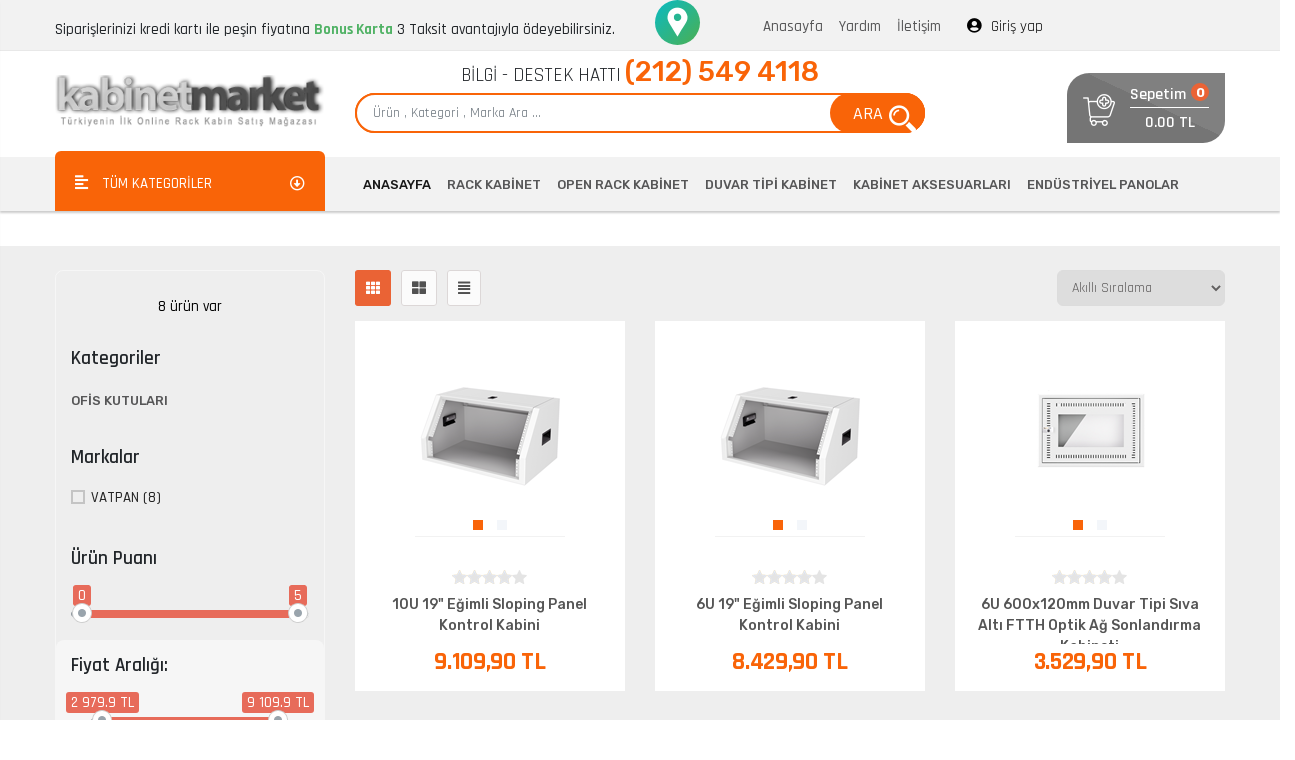

--- FILE ---
content_type: text/html; charset=utf-8
request_url: https://www.kabinetmarket.com/store/productsearch.aspx?value=ofis%20kutular%C4%B1
body_size: 13655
content:

<!DOCTYPE html PUBLIC "-//W3C//DTD XHTML 1.0 Transitional//EN" "http://www.w3.org/TR/xhtml1/DTD/xhtml1-transitional.dtd">
<html xmlns="http://www.w3.org/1999/xhtml">
<head id="head1"><title>
	
        Ürün Arama
    
</title><meta name="viewport" content="width=device-width, initial-scale=1.0" />
<link rel="Stylesheet" type="text/css" href="https://www.kabinetmarket.com/themes/premium/assets/css/reset.css" />
<link rel="Stylesheet" type="text/css" href="https://www.kabinetmarket.com/themes/premium/assets/css/grid-system.css" />
<link rel="Stylesheet" type="text/css" id="cpswitch" href="https://www.kabinetmarket.com/themes/premium/assets/css/style.css" />
<link rel="Stylesheet" type="text/css" href="https://www.kabinetmarket.com/themes/premium/assets/css/responsive.css" />
<link rel="Stylesheet" type="text/css" href="https://www.kabinetmarket.com/themes/premium/assets/css/font-awesome.min.css" />
<link rel="Stylesheet" type="text/css" href="https://www.kabinetmarket.com/themes/premium/assets/css/fancybox.css" />
<script  type="text/javascript" src="https://www.kabinetmarket.com/themes/premium/assets/js/jquery.min.js"></script>
<script  type="text/javascript" src="https://www.kabinetmarket.com/themes/premium/assets/js/global.js"></script>
<link rel="Stylesheet" type="text/css" href="https://www.kabinetmarket.com/themes/premium/assets/css/modules.css" />
<script  type="text/javascript" src="https://www.kabinetmarket.com/themes/premium/assets/js/bootstrap.min.js"></script>
<script  type="text/javascript" src="https://www.kabinetmarket.com/themes/premium/assets/js/bootbox.min.js"></script>
<link rel="Stylesheet" type="text/css" href="https://www.kabinetmarket.com/themes/premium/assets/css/modal-popup.css" />
<script type="text/javascript">var BaseUrl='https://www.kabinetmarket.com';</script>
<script>  (function(i,s,o,g,r,a,m){i['GoogleAnalyticsObject']=r;i[r]=i[r]||function(){  (i[r].q=i[r].q||[]).push(arguments)},i[r].l=1*new Date();a=s.createElement(o),  m=s.getElementsByTagName(o)[0];a.async=1;a.src=g;m.parentNode.insertBefore(a,m)  })(window,document,'script','//www.google-analytics.com/analytics.js','ga');  ga('create', 'G-XK4Y0ZZEN4', 'auto');  ga('send', 'pageview');  </script></head>
<body>
    <div id="container">
        <form method="post" action="./productsearch.aspx?value=ofis+kutular%u0131" id="Form1">
<div class="aspNetHidden">
<input type="hidden" name="__EVENTTARGET" id="__EVENTTARGET" value="" />
<input type="hidden" name="__EVENTARGUMENT" id="__EVENTARGUMENT" value="" />
<input type="hidden" name="__VIEWSTATE" id="__VIEWSTATE" value="/wEPDwULLTE5NzY3MjQxNzkPZBYCAgMPZBYCAgYPFgIeBWNsYXNzBQpjb2wtY2VudGVyZGTQBrwMEgjKiXQUVi0MoTmh+KbNiQ==" />
</div>

<script type="text/javascript">
//<![CDATA[
var theForm = document.forms['Form1'];
if (!theForm) {
    theForm = document.Form1;
}
function __doPostBack(eventTarget, eventArgument) {
    if (!theForm.onsubmit || (theForm.onsubmit() != false)) {
        theForm.__EVENTTARGET.value = eventTarget;
        theForm.__EVENTARGUMENT.value = eventArgument;
        theForm.submit();
    }
}
//]]>
</script>


<script src="/WebResource.axd?d=LpieFb4fdSX-NhMFzGj6hqAx-aOzIkVwqwUl513Iy7NaIpFP08fkV8uXZrksHvCi0S7BAPYU8Agj3FCDB1-PqE2bwYo1&amp;t=638032817994071567" type="text/javascript"></script>


<script src="/ScriptResource.axd?d=ZE1cO2a_Zf2b3Zhla-b9LYATW5HtwYSHBevoq_NbDUBhgouyhxDiFYs5S0M7DXB02B-rCMdJFTvQkOScoTalJnNUHe7rAVfm6Pchue9IkapQe3iC5598sorPOlR5ndAEkvFJOQ2&amp;t=f2cd5c5" type="text/javascript"></script>
<script src="/ScriptResource.axd?d=23N1dImGZzTh8wclOPiLvvE0GwiFi5L3Oyr7zCHV3wKP5byzNdQjRA-waoN_bY0Ldc2uoWY-VuPm-X5k2BJmJpD2dTGjPSiYNHCqKZTsiig2oUgusITRGLEMR1GiMm4QitZkAg2&amp;t=f2cd5c5" type="text/javascript"></script>
<script src="https://www.kabinetmarket.com/services/UserService.asmx/js" type="text/javascript"></script>
<script src="https://www.kabinetmarket.com/services/ShoppingCartService.asmx/js" type="text/javascript"></script>
<script src="https://www.kabinetmarket.com/services/CategoryService.asmx/js" type="text/javascript"></script>
<script src="https://www.kabinetmarket.com/services/ProductService.asmx/js" type="text/javascript"></script>
<script src="https://www.kabinetmarket.com/services/Service3d.asmx/js" type="text/javascript"></script>
<div class="aspNetHidden">

	<input type="hidden" name="__VIEWSTATEGENERATOR" id="__VIEWSTATEGENERATOR" value="C2B31A11" />
</div><script type="text/javascript">
//<![CDATA[
Sys.WebForms.PageRequestManager._initialize('ctl00', 'Form1', [], [], [], 90, '');
//]]>
</script>

            <div id="header">
<script src="/themes/premium/assets/js/fontawesome.min.js"></script>
<link rel="stylesheet" type="text/css" href="/themes/premium/assets/css/owl.theme.default.css">
<link rel="stylesheet" type="text/css" href="/themes/premium/assets/css/owl.carousel.css">
<link href="//fonts.googleapis.com/css?family=Open+Sans:300,300i,400,400i,600,600i,700,700i,800,800i" rel="stylesheet">
<link href="//fonts.googleapis.com/css?family=Rubik:300,400,500,700,900&amp;subset=latin-ext" rel="stylesheet">
<link href="//fonts.googleapis.com/css?family=Rajdhani:300,400,500,600,700&amp;subset=latin-ext" rel="stylesheet">
<link rel="stylesheet" href="/themes/premium/assets/css/ion.rangeSlider.skinNice.css">
<link rel="stylesheet" href="/themes/premium/assets/css/ion.rangeSlider.css">
<script src="/themes/premium/assets/js/ion.rangeSlider.js"></script>
<link rel="stylesheet" type="text/css" href="/themes/premium/assets/css/animate.css" />

<!-- Scrollbar Custom CSS -->
<link rel="stylesheet" href="//cdnjs.cloudflare.com/ajax/libs/malihu-custom-scrollbar-plugin/3.1.5/jquery.mCustomScrollbar.min.css">

<div class="overlay"></div>

<!-- site header -->
<header class="pro-header">
		<div class="topbar">
				<div class="container">
						<div class="row"> 
								<!--			<div class="topbar-right col-md-5 col-3">
										<button type="button" id="sidebarCollapse" class="btn btn-info"> <i class="fas fa-align-left"></i> </button>
										<nav class="topbar-menu navbar navbar-expand-lg navbar-light float-right">
												<button class="navbar-toggler "  type="button" data-toggle="collapse" data-target="#navbarSupportedContent" aria-controls="navbarSupportedContent" aria-expanded="false" aria-label="Toggle navigation"> <span class="navbar-toggler-icon"></span> </button>
												<div class="collapse navbar-collapse" id="navbarSupportedContent">
														<ul class="navbar-nav mr-auto">
																<li class="nav-item"> <a class="nav-link" href="/">Anasayfa</a> </li>
																<li class="nav-item dropdown"> <a class="nav-link dropdown-toggle" href="/icerik/hakkimizda.aspx" id="navbarDropdown" role="button" data-toggle="dropdown" aria-haspopup="true" aria-expanded="false"> Hakkımızda </a>
																		<div class="dropdown-menu" aria-labelledby="navbarDropdown"> <a class="dropdown-item" href="/icerik/hakkimizda.aspx">Kurumsal Bilgiler</a> <a class="dropdown-item" href="/contact.aspx">Bize Ulaşın</a>
																				<div class="dropdown-divider"></div>
																				<a class="dropdown-item" href="/icerik/yardim.aspx">Müşteri Destek</a> </div>
																</li>
																<li class="nav-item"> <a class="nav-link" href="/icerik/yardim.aspx">Yardım</a> </li>
																<li class="nav-item"> <a class="nav-link" href="/contact.aspx">İletişim</a> </li>
														</ul>
												</div>
										</nav>
								</div>-->
								<ul class="topbar-left col-xs-6 col-md-6 col-9 hidden-xs">
										<!--<li><a class="phone" href="/contact.aspx"><i class="fas fa-phone-volume"></i><span>Bizi Arayın: </span>(212) 549 4118 </a></li>
										<li><a class="mail" href="/contact.aspx"><i class="fa fa-envelope"></i><span>E-Posta: </span>info@kabinetmarket.com</a></li>-->
										<li class="phone">Siparişlerinizi kredi kartı ile peşin fiyatına <span class="orang">Bonus Karta</span> 3 Taksit avantajıyla ödeyebilirsiniz.</li>
								</ul>
								<div class="col-md-1 map-hd hidden-xs"><a href="/contact.aspx"><i class="flaticon-facebook-placeholder-for-locate-places-on-maps"></i></a></div>
								<div class="topbar-right col-xs-6 col-md-5 col-3"> 
										<!--		<div class="currency dropdown float-left">
												<button class="btn dropdown-toggle" type="button" data-toggle="dropdown"><i class="flaticon-credit-card"></i> <span>TL </span> <span class="caret"></span></button>
												<ul class="dropdown-menu">
														
																		<li>
																				<a id="ctl03_rptCurrency_ctl00_lnkCurrency" title="TL" href="javascript:__doPostBack(&#39;ctl03$rptCurrency$ctl00$lnkCurrency&#39;,&#39;&#39;)">TL</a>
																		</li>
																
																		<li>
																				<a id="ctl03_rptCurrency_ctl01_lnkCurrency" title="USD" href="javascript:__doPostBack(&#39;ctl03$rptCurrency$ctl01$lnkCurrency&#39;,&#39;&#39;)">$</a>
																		</li>
																
																		<li>
																				<a id="ctl03_rptCurrency_ctl02_lnkCurrency" title="EURO" href="javascript:__doPostBack(&#39;ctl03$rptCurrency$ctl02$lnkCurrency&#39;,&#39;&#39;)">€</a>
																		</li>
																
																		<li>
																				<a id="ctl03_rptCurrency_ctl03_lnkCurrency" title="Altın" href="javascript:__doPostBack(&#39;ctl03$rptCurrency$ctl03$lnkCurrency&#39;,&#39;&#39;)">Altın</a>
																		</li>
																
												</ul>
										</div>--> 
										<!--		<div class="language dropdown float-left">
												<button class="btn dropdown-toggle " type="button" data-toggle="dropdown" ><img alt="tr" src="/themes/default/assets/images/flag/tr.png"><span>Türkçe</span> <span class="caret"></span></button>
												<ul class="dropdown-menu language">
														<li><a title="English" href="/?lang=tr-TR" > <img alt="tr" src="/themes/premium/assets/images/flag/tr.png" />Türkçe</a> </li>
														<li><a title="Türkçe" href="/?lang=en-US"> <img alt="en" src="/themes/premium/assets/images/flag/us.png" />English</a> </li>
														<li><a title="العربية" href="/?lang=ar-SA"> <img alt="ar" src="/themes/premium/assets/images/flag/ar.png" />العربية</a> </li>
														<li><a title="русский" href="/?lang=ru"> <img alt="ru" src="/themes/premium/assets/images/flag/ru.png" />русский</a> </li>
														<li><a title="français" href="/?lang=fr"> <img alt="fr" src="/themes/premium/assets/images/flag/fr.png" />Français</a> </li>
												</ul>
										</div>-->
										<button type="button" id="sidebarCollapse" class="btn btn-info"> <i class="fas fa-align-left"></i> </button>
										<nav class="topbar-menu navbar navbar-expand-lg navbar-light float-left" style="    z-index: 9999;">
												<button class="navbar-toggler "  type="button" data-toggle="collapse" data-target="#navbarSupportedContent" aria-controls="navbarSupportedContent" aria-expanded="false" aria-label="Toggle navigation"> <span class="navbar-toggler-icon"></span> </button>
												<div class="collapse navbar-collapse" id="navbarSupportedContent">
														<ul class="navbar-nav mr-auto">
																<li class="nav-item"> <a class="nav-link" href="/default.aspx">Anasayfa</a> </li>
																<li class="nav-item"> <a class="nav-link" href="/icerik/yardim.aspx">Yardım</a> </li>
																<li class="nav-item"> <a class="nav-link" href="/contact.aspx">İletişim</a> </li>
														</ul>
												</div>
										</nav>
										<div class="user-menu dropdown">
												<button class="btn btn-secondary dropdown-toggle" type="button" id="dropdownMenuButton" data-toggle="dropdown" aria-haspopup="true" aria-expanded="false">
												
												<i class="fas fa-user-circle"></i> <span>Giriş yap</span>
												
												</button>
												<div class="dropdown-menu" aria-labelledby="dropdownMenuButton">
														
														<div class="form-group">
																<input type="text" id="txtemail" class="form-control" placeholder="Kullanıcı Adı">
																<small class="form-text text-muted">Kullanıcı adınızı veya e-posta adresinizi yazınız.</small> </div>
														<div class="form-group">
																<input type="password"  class="form-control" id="txtpassword" placeholder="Parola" onkeydown="if(event.which || event.keyCode){if ((event.which == 13) || (event.keyCode == 13)) {CLogin();return  false;}} else {return true};">
														</div>
														<a class="btn btn-success btn-block mb-3" href="#" onclick="CLogin();return false;"><i class="fas fa-sign-in-alt"></i> Giriş</a>
														
														<div id="fb-root-header"></div>
														<a class="btn btn-primary btn-block mb-2" href="#" onclick="fbLoginHeader();return false;"><i class="fab fa-facebook-f"></i> Facebook ile giriş yap</a>
														<div class="none">
																
														</div>
														<script type="text/javascript">
                        //initializing API
                        window.fbAsyncInit = function () {
                            FB.init({ appId: '', status: true, cookie: true, xfbml: true });
                        };
                        (function () {
                            var e = document.createElement('script'); e.async = true;
                            e.src = document.location.protocol +
                              '//connect.facebook.net/en_US/all.js';
                            document.getElementById('fb-root-header').appendChild(e);
                        }());
                        function fbLoginHeader() {
                            FB.login(function (response) {
                                FB.api('/me?fields=name,email', function (response) {
                                    if (response.id != null) {
                                        ASPNETPortal.UserService.FbLogin(response.id, response.name, response.email, FbResponseHeader);
                                    }
                                    else {
                                        window.location.reload(true);
                                    }
                                });
                            }, { perms: 'email,publish_stream,publish_actions,read_friendlists,offline_access' });
                        }
                        function FbResponseHeader(result) {
                            window.location.reload(true);
                        }
                     </script>
														
														<a class="btn-link float-left" href="/register.aspx"><i class="fas fa-user-plus"></i> Üye Ol</a> <a class="btn-link float-right" href="/forgotpassword.aspx"><i class="far fa-question-circle"></i> Parolamı Unuttum</a>
														
												</div>
										</div>
								</div>
						</div>
				</div>
				<div class="shopping-cart-mobile"> <a href="/store/cart.aspx"><span> <i class="fas fa-shopping-cart"></i></span>
						<div id="spt"></div>
						</a> </div>
		</div>
		<div class="container header-middle my-4">
				<div class="wrapper"> 
						<!-- Sidebar  -->
						<nav id="sidebar">
								<div id="dismiss"> <i class="fas fa-arrow-left"></i> </div>
								<div class="sidebar-header">
										<h3>Bootstrap Sidebar</h3>
								</div>
								<ul class="list-unstyled components sidebar-categories">
								</ul>
						</nav>
				</div>
				<div class="row">
						<div class="header-middle-left col-md-3"> <a href="/default.aspx" class="logo" alt="Kabinetmarket"> <img width="" title="Kabinetmarket" src="/themes/premium/assets/images/logo.png"> </a> </div>
						<div class="header-middle-center col-lg-6 col-md-9 my-3" style="    margin-bottom: 0!important;">
								<div class="support-phone">
										<div class="support-phone-content">
												<h3>BİLGİ - DESTEK HATTI</h3>
												<span ><a style="    font-size: 28px;
    color: #f96408;
    " href="tel:02125494118">(212) 549 4118</a></span> </div>
								</div>
								<div class="header-middle-search">
										<div class="row no-gutters align-items-center"> 
												<!--end of col-->
												<div class="col">
														<input type="text" name="txtAjaxSearch" placeholder="Ürün , Kategori , Marka Ara ..." id="txtAjaxSearch" class="form-control form-control-lg form-control-borderless" />
														<a name="btnSearch" class="search-button btn btn-lg" onclick="LigthSearchx('txtAjaxSearch','btnSearch');" id="btnSearch">ARA <i class="flaticon-magnifier"></i></a> </div>
												<div id="divAjaxContainer">
														<div style="display: none" id="divAjaxLoading">
																<div style="padding-left: 132px; padding-top: 3px"> <img width="30" height="30" alt="Yükleniyor" src="/themes/premium/assets/images/loading.gif" /> Yükleniyor... </div>
														</div>
														<div id="divAjaxSearch">&nbsp;</div>
												</div>
										</div>
								</div>
						</div>
						<div class="headder-middle-right col-lg-3 col-md-12 my-2">
								<div class="my-cart dropdown float-right">
										<button class="btn btn-secondary dropdown-toggle" type="button" id="dropdownMenuButton" data-toggle="dropdown" aria-haspopup="true" aria-expanded="false">
										<div class="my-cart-item float-left"><i class="flaticon-add-to-cart"></i> </div>
										<div class="my-cart-info float-right"> <span class="my-cart-title clearFix"><span>Sepetim</span> <span id="cart-count"></span></span> <span id="cart-total" class="total-price"></span> </div>
										</button>
										<div class="dropdown-menu" aria-labelledby="dropdownMenuButton"> <i class="fa fa-shopping-cart" style="display:none"> <span id="crt-count"></span> </i> <small id="crt-totalp"></small>
												<div id="crt-down" class="crt-popup popup-down"></div>
										</div>
								</div>
						</div>
				</div>
		</div>
		<div class="header-bottom">
				<div class="container">
						<div class="row">
								<div class="col-md-3">
										<div class="all-cats"> <span class="hidden-xs"><i class="fas fa-align-left"></i> TÜM KATEGORİLER</span>
												<nav class="navbar navbar-expand-lg navbar-light"> <a class="navbar-brand">
														<div class="categories-title">
																<button class="navbar-toggler" type="button" data-toggle="collapse" data-target="#navbarNavTop" aria-controls="navbarNav" aria-expanded="false" aria-label="Toggle navigation"> <span class="navbar-toggler-icon"><i class="fas fa-bars"></i> Kategoriler</span> </button>
														</div>
														</a>
														<div class="collapse navbar-collapse" id="navbarNavTop">
																<ul class="navbar-nav top-categories">
																</ul>
														</div>
														<div class="expand-category-link"><span></span> </div>
												</nav>
										</div>
								</div>
								<nav class="header-nav navbar navbar-expand-lg navbar-light col-md-9">
										<button class="navbar-toggler" type="button" data-toggle="collapse" data-target="#navbarNavDropdown" aria-controls="navbarNavDropdown" aria-expanded="false" aria-label="Toggle navigation"> <span class="navbar-toggler-icon"></span> </button>
										<div class="collapse navbar-collapse" id="navbarNavDropdown">
												<ul class="navbar-nav">
														<li class="nav-item active"> <a class="nav-link" href="/default.aspx">ANASAYFA</a> </li>
														<li class="nav-item"> <a class="nav-link" href="/kategori/dikili-tip-rack-kabin.aspx">RACK KABİNET</a></li>
														<li class="nav-item"> <a class="nav-link" href="/kategori/open-rack-serisi.aspx">OPEN RACK KABİNET</a></li>
														<li class="nav-item"> <a class="nav-link" href="/kategori/duvar-tipi-rack-kabin.aspx">DUVAR TİPİ KABİNET</a></li>
														<li class="nav-item"> <a class="nav-link" href="/kategori/aksesuarlar.aspx">KABİNET AKSESUARLARI</a></li>
														<li class="nav-item"> <a class="nav-link" href="/kategori/endustriyel-elektrik-panolari.aspx">ENDÜSTRİYEL PANOLAR</a></li>
												</ul>
										</div>
								</nav>
								<!--		<nav class="navbar navbar-expand-lg navbar-light"> <a class="navbar-brand">
								<div class="categories-title">
										<button class="navbar-toggler" type="button" data-toggle="collapse" data-target="#navbarNavTop" aria-controls="navbarNav" aria-expanded="false" aria-label="Toggle navigation"> <span class="navbar-toggler-icon"><i class="fas fa-bars"></i>Kategoriler</span> </button>
								</div>
								</a>
								<div class="collapse navbar-collapse" id="navbarNavTop">
										<ul class="navbar-nav top-categories">
										</ul>
								</div>
						</nav>--> 
						</div>
				</div>
		</div>
</header>

<!-- site header end --> 

<!-- Yedekler --> 
<!-- fck editor -->
<div class="ps-col-12" style="display:none">
		<div class="widget-html">
				<div class="pw-content hide">
						<div id="ctl03_header_db_content"><a href="/default.aspx"><img src="/uploads/logo.png" width="331" height="64" alt="" /></a></div>
				</div>
		</div>
</div>
<!-- fck editor end -->

<div class="sayfa-linkleri col-md-6" style="display:none">
		<ul id="ctl03_main_menu" class="mbl-popup-down hide">
		</ul>
</div>

<!-- Yedekler -->

<div id="up"><i class="fas fa-angle-double-up"></i></div>
<script type="text/javascript">
   function reCartItem() {
       $.ajax({
           url: "/services/jquery/cartnew.ashx",
           context: document.body,
           success: function (data) {
               $("#crt-down").html(data);
               $("#cart-total").html($("#cart-prices").html());
               $("#cart-count").html($("#cartCount").html());
           }
       });
   }
   
   function DeleteCartItem(recordId) {
   
   
       $.ajax({
           url: "/services/deletecartitems.aspx?Sure=2&IND=" + recordId,
           context: document.body,
           success: function (data) {
               reCartItem();
           }
       });
   
   }
   
   /*---- TextSerch ----*/
   jQuery(document).ready(function () {
       $.ajax({
           url: "/services/ajaxsearch.aspx?ProductName=" + document.getElementById("txtAjaxSearch").innerText,
           context: document.body,
           success: function (data) {
               $("#divAjaxSearch").html(data);
           }
       });
   
   
   
   
       $.ajax({
           url: "/services/jquery/cartnew.ashx",
           context: document.body,
           success: function (data) {
               // console.log(data);
               $("#crt-down").html(data);
               $("#cart-total").html($("#cart-prices").html());
               $("#cart-count").html($("#cartCount").html());
           }
       });
   
   
   
   });
   
   
   
</script>

<script>
   jQuery(function($) {
       if($(window).width()>769){
           $('.navbar .dropdown').hover(function() {
               $(this).find('.dropdown-menu').first().stop(true, true).delay(100).slideDown();
   
           }, function() {
               $(this).find('.dropdown-menu').first().stop(true, true).delay(100).slideUp();
   
           });
   
           $('.dropdown a').click(function(){
               location.href = this.href;
           });
   
       }
   });
</script> 
<script type="text/javascript">
		/*---- Cart ----*/
			ASPNETPortal.ShoppingCartService.GetShoppingCartCount(OnRC1);
			function OnRC1(result) { document.getElementById("spt").innerHTML = result; }


      $(function() {
          $("#up").click(function() {
              // sayfamizi kaydiran kod
              $("html,body").stop().animate({ scrollTop: "0" }, 400);
          });
      });
      $(window).scroll(function() {
          var uzunluk = $(document).scrollTop();
          // 300 degeri sabit bir uzunluk
          // herhangi bir elemente göre yukari elementini 
          // aktiflestirmek istersek o elementin top degerini bulup
          // bu degere göre yukari elementini aktiflestirebiliriz.
          // if(uzunluk < $("#alanId").position().top) gibi.
          if (uzunluk > 300) $("#up").fadeIn(400);
          else { $("#up").fadeOut(400); }
      });
  </script>

<script type="text/javascript" charset="windows-1254" data-my_var_cat="0" src="/themes/premium/assets/js/categories-top.js"></script> 
<script type="text/javascript" charset="windows-1254" data-my_var_cat="0" src="/themes/premium/assets/js/categories-sidebar.js"></script> 
<script async src="https://www.googletagmanager.com/gtag/js?id=UA-25760267-3"></script> 
<script>
  window.dataLayer = window.dataLayer || [];
  function gtag(){dataLayer.push(arguments);}
  gtag('js', new Date());

  gtag('config', 'UA-25760267-3');
</script> 
</div>
             
            <div id="main">
		

                        
                        
                        
                        
                        <div id="middle" class="col-center">
                            
                            <div id="center_top_row">
                                
                                
                                
                            </div>
                            
                            
                            <div id="center_middle_row">
                                
                                <div id="middle_center" class="center-middle-center">

    <div class="row"> 
        <div class="product-search-result container mt-4">
      

            <div class="row">
                <div class="col-md-3">
                    <div class="sidebar">
                        <div class="sidebar-item">
                            <h1 id="widgetCatName"></h1>
                            <span id="totalProductCount"></span>
                        </div>
    
                        <div class="sidebar-item">
                            <h6>Kategoriler</h6>
                            <div class="categories">
                                <div class="n-category" id="n-category2">
                                    <div class="home-category">
                                        
                                        <div class="category-nav">
                                        </div>
                                        <ul id="categoriesContainer"></ul>
                                    </div>
                                </div>
                            </div>
                        </div>
    
                        <div class="sidebar-item cat-brand">
                            <h6>Markalar</h6>
                            <div class="check-list">
                                <ul id="brandContainer"></ul>
                            </div>
                        </div>
                        <div class="sidebar-item cat-color">
                            <h6>Renk</h6>
                            <div class="check-list">
                                <ul id="colorContainer"></ul>
                            </div>
                        </div>
                        <div class="sidebar-item cat-size">
                            <h6>Beden</h6>
                            <div class="check-list">
                                <ul id="sizeContainer"></ul>
                            </div>
                        </div>
                        <div class="sidebar-item cat-drop">
                            <h6>Drop</h6>
                            <div class="check-list">
                                <ul id="dropContainer"></ul>
                            </div>
                        </div>
                        <div class="sidebar-item cat-label">
                            <h6>Fırsatlar</h6>
                            <div class="check-list">
                                <ul id="typeContainer"></ul>
                            </div>
                        </div> 
                        
                            <div class="sidebar-item cat-review">
                            <h6>Ürün Puanı</h6>
                            <div class="rangeSliderContainer">
                            <input id="productcomment" class="irs-hidden-input" readonly="" style="display: none">
                        </div>
                        </div>
    
                        <div class="cat-wizard">
                           
                        </div>
    
                         <div class="sidebar-item cat-price">
                            <h6>Fiyat Aralığı:</h6>
						<div class="rangeSliderContainer">
                            <div class="priceInput check-list hide">
								<input type="text" id="minPrice" placeholder="Min TL" onkeypress='return event.charCode >= 48 && event.charCode <= 57'>
								<input type="text" id="maxPrice" placeholder="Max TL" onkeypress='return event.charCode >= 48 && event.charCode <= 57'>
							</div>
                        <div class="rangeSliderContainer">
                            <span></span>
                            <input id="filterPrice" class="irs-hidden-input" readonly="" style="display: none">
                        </div>
                        </div>
                        </div>
                    </div>
                </div>
    

    
                <div class="col-md-9"> 
         
                        <div class="widget-products">
                            <div class="tabs-navigation row">
                                     <div class="col-sm-6 col-md-9">
                                    <ul class="view-options">
                                        <li class="four-list"><span><i class="fa fa-th"></i></span></li>
                                        <li class="two-list"><span><i class="fa fa-th-large"></i></span></li>
                                        <li class="one-list"><span><i class="fa fa-align-justify"></i></span></li>
                                    </ul>
									</div>
									<div class="sorting-list col-sm-6 col-md-3 mobilePadding" style="text-align:right;">
										<select class="sortField">
											<option value="Default">Akıllı Sıralama</option>
											<option value="PriceDescending">Azalan Fiyat</option>
											<option value="PriceAscending">Artan Fiyat</option>
											<option value="OrderCountAscending">Sipariş Sayısı</option>
											<option value="ReviewCountAscending">En Çok Yorumlananlar</option> 
											<option value="ProductNameAscending">A-Z İsme Göre</option>
											<option value="ProductNameDescending">Z-A İsme Göre</option>
											<option value="CreatedDateAscending">En Yeniler</option>
										</select>
									</div>
                                </div>
    
                            <div class="wp-tab">
                                <div id="view-content" class="four-content">
                                    <div id="best-products" class="data wpt-box row">
                                    </div>
                                    <div class="pager">
                                        <div class="paging"></div>
                                        <div class="pagination pager" id="pagecountdiv"></div>
                                    </div>
                                     
                                </div>
                            </div>
                        </div>
      
    
                </div>
            </div>
 
    </div> 
    </div>
	
	                <script type="text/javascript" charset="windows-1254" data-query="?value=ofis%20kutular%C4%B1" data-my_var_cat="" data-my_var_mark="" data-my_var_lang="tr" data-my_var_intsize="200" data-my_var_auth="" data-my_var_pub="" data-my_search_value="ofis kutuları" src="/themes/premium/assets/js/catfiltersearch.js"></script>

<script type="text/javascript">

$('#pagecountdiv').click(function () {
        $('body,html').animate({
            scrollTop: 0
        }, 1200);
        return false;
    });


</script>
</div>
                                
                            </div>
                            
                            
                            <div id="center_bottom_row">
                                
                                
                                
                            </div>
                            
                        </div>
                        
                        
                        
                        
                    
            </div>
            
            <div id="footer">
<!-- site footer -->
	<div class="footer-top">
	<div class="container"><img alt="Odeme Sistem Güvenlik" class="img-responsive" src="/themes/premium/assets/images/system.jpeg"></div>
	</div>
<div class="clear"></div>
	

<footer>

    <div class="container post">

        <!-- footer banner--> 
	        
     
			<div class="row">
			
			
			<div class="col-lg-3 col-md-12 col-sm-12 col-12">
                   				<div class="footer-logo"> <img width="" title="Kabinetmarket" src="/themes/premium/assets/images/footer-logo.png"></div>
					<ul class="footer-social mt-4">
                        <li><a href="#"><i class="fab fa-facebook-square"></i></a></li>
                        <li><a href="#"><i class="fab fa-twitter"></i></a></li>
                        <li><a href="#"><i class="fab fa-google-plus-g"></i></a></li>
                        <li><a href="#"><i class="fab fa-youtube"></i></a></li>
                    </ul>

                </div>
			
			
                <div class="footer-links col-lg-3 col-md-4 col-sm-4 col-12">
                    <div class="footer-title">HAKKIMIZDA</div>
                    <ul>
                        <li><a href="/default.aspx">Anasayfa</a></li>
                        <li><a href="/icerik/hakkimizda.aspx">Hakkımızda</a></li>
                        <li><a href="/contact.aspx">İletişim</a></li>
                        <li><a href="/account.aspx">Hesabım</a></li>
                        <li><a href="/icerik/yardim.aspx">Yardım</a></li>
                    </ul>
                </div>
               <!-- <div class="footer-links col-lg-3 col-md-4 col-sm-4 col-12">
                    <div class="footer-title">KULLANICI İŞLEMLERİ</div>
                    <ul>
                        <li><a href="/register.aspx">Üye ol</a></li>
                        <li><a href="/login.aspx">Üye Girişi</a></li>
                        <li><a href="/icerik/yardim.aspx">Müşteri Destek Merkezi</a></li>
                        <li><a href="/store/cart.aspx">Sepetim</a></li>
                        <li><a href="/store/orderlist.aspx">Siparişlerim</a></li>
                        <li><a href="/store/productbookmark.aspx">Favori Listem</a></li>
                    </ul>
                </div>-->
                
                <div class="footer-links col-lg-3 col-md-4 col-sm-4 col-12">
                    <div class="footer-title">KULLANIM KOŞULLARI</div>
                    <ul>
                     <li><a href="/icerik/mesafeli-satis-sozlesmesi.aspx">Mesafeli Satış Sözleşmesi</a></li>
                     <li><a href="/icerik/gizlilik-politikasi.aspx">Gizlilik Politikası</a></li>
                     <li><a href="/icerik/iptal-formu.aspx">İptal Formu</a></li>
                     <li><a href="/icerik/odeme-ve-teslimat.aspx">Ödeme ve Teslimat</a></li>
                     <li><a href="/icerik/kullanici-guvenligi.aspx">Kullanıcı Güvenliği</a></li>
                    </ul>
                </div>
				
				 <div class="footer-links col-lg-3 col-md-4 col-sm-4 col-12">
                    <div class="footer-title">KATEGORİLER</div>
                    <ul>
                        <li><a href="/kategori/dikili-tip-rack-kabin.aspx">Dikili Tip Rack Kabin</a></li>
                        <li><a href="/kategori/duvar-tipi-rack-kabin.aspx">Duvar Tipi Rack Kabin</a></li>
                        <li><a href="/kategori/duvar-tipi-open-rack.aspx">Duvar Tipi Open Rack Kabin</a></li>
                        <li><a href="/kategori/aksesuarlar.aspx">Aksesuarlar</a></li>
                        <li><a href="/kategori/plastik-panolar.aspx">Plastik Panolar</a></li>
                        <li><a href="/kategori/ofis-kutulari.aspx">Ofis Kutuları</a></li>
                    </ul>
                </div>
				
                 
				</div>
    
     
    </div>
	
	<div class="company-information mt-4 py-2">
		<div class="container">
			<div class="d-flex justify-content-between row">
			

			<div class="col-lg-4 col-md-4 col-sm-4 col-12 my-3">
	
			<div class="information-content">
			<a href="https://goo.gl/maps/DpGhz8yhAzMzAoPN7" target="_blank"><i class="flaticon-facebook-placeholder-for-locate-places-on-maps"></i></a>
			<span>Eski Turgut Özal Cad. Ziya Gökalp Mh. No:31 BAŞAKŞEHİR /İSTANBUL</span></div>
			
	
			</div>
			
						<div class="col-lg-4 col-md-4 col-sm-4 col-12 my-3">
	
								
						<div class="information-content">
							<i class="flaticon-phone-call"></i>
						<span>Telefon: <a style="color:#fff" href="tel:02125494118">(212) 549 4118</a></span></div>
						
			
		
			</div>
			
						<div class="col-lg-4 col-md-4 col-sm-4 col-12 my-3">
					
							
					<div class="information-content">
					<i class="flaticon-mail"></i>
					<span><a style="color:#fff" href="mailto:info@kabinetmarket.com">E-Posta: info@kabinetmarket.com</a></span></div>

	
	</div>

	</div>
	
	</div>
	
	</div>
    
        <div class="footerBottom">
        <div class="container">
        	<div class="row">
                <div class="col-md-6">
	                <p>Copyright © VAT ELEKTRİK SAN. Tic. Ltd. Şti. Tüm Hakları Saklıdır.</p>
                </div>
                <div class="col-md-6">
                    <div id="ctl04_footer_ref" class="footer_ref"></div>
                </div>
           </div>
          </div>
        </div>
		
		<div class="hide">
            <div id="ctl04_footer_db_content"><br /></div>
        </div>
         
	
</footer>

<!-- site footer end -->

<script type="text/javascript" charset="windows-1254" data-query="?value=ofis%20kutular%C4%B1" data-my_var_cat="" data-my_var_mark="" data-my_var_lang="tr" data-my_var_intsize="200" data-my_var_auth="" data-my_var_pub="" src="/themes/premium/assets/js/site.js"></script>
 
<script type="text/javascript" src="/themes/premium/assets/js/unveil.js"></script>

<!-- Scripts -->
<script type="text/javascript">
    jQuery(document).ready(function () { 
		$(".pi-images img").unveil();
	});

</script> 

<script type="text/javascript">
    jQuery(document).ready(function () {
        $.ajax({
            url: "/services/categoryserviceparent.aspx?LangCode=" + 'tr',
            context: document.body,
            success: function (data) {
                $("#FooterCategory").html(data);
            }
        });
    });

    $('#btnEbultenEkle').on('click', function () {
        var email = $("#txtEbultenMail").val();
        var regex = /^([a-zA-Z0-9_.+-])+\@(([a-zA-Z0-9-])+\.)+([a-zA-Z0-9]{2,4})+$/;
        if (email == undefined || email == "") {
            $("#info").removeClass("none");
            $("#info").text("Mail Alanı Boş Bırakılamaz!!");
        }
        else if (!regex.test(email)) {
            $("#info").removeClass("none");
            $("#info").text("Lütfen Geçerli Bir Email Adresi Giriniz.");
        }
        else {
            $.ajax({
                type: "POST",
                url: '/services/jquery/Newsletter.ashx?email=' + email,
                dataType: "json",
                contentType: "application/json; charset=utf-8",
                success: function (data) {
                    $("#newsBox").addClass("none");
                    $("#info").removeClass("none");
                    $("#info").text(data);
                }
            });
        }
    });

</script>
<script type="text/javascript" src="/themes/premium/assets/js/countdown.js"></script>
<script type="text/javascript" src="/themes/premium/assets/js/owl.carousel.js"></script>
<script src="/themes/premium/assets/js/jquery.pager.js"></script>
<script src="/themes/premium/assets/js/jquery.ruler.js"></script>
<!-- FANCYBOX -->
<script type="text/javascript" src="/themes/premium/assets/js/jquery.fancybox.js"></script>
<!-- Custom Scripts -->
<script type="text/javascript" src="/themes/premium/assets/js/custom.js"></script>

<script src="/themes/premium/assets/libs/typeahead/bloodhound.min.js"></script>
<script src="/themes/premium/assets/libs/typeahead/typeahead.jquery.min.js"></script>
<script src="/themes/premium/assets/ajaxsearch/index.js"></script>






<script src="/themes/premium/assets/js/viewportchecker.js"></script>

<script type="text/javascript">
jQuery(document).ready(function() {
	jQuery('.post').addClass("hidden").viewportChecker({
	    classToAdd: 'visible animated fadeIn', // Class to add to the elements when they are visible
	    offset: 240 
	   });   
});            
</script>



  


   
       <script src="https://cdnjs.cloudflare.com/ajax/libs/malihu-custom-scrollbar-plugin/3.1.5/jquery.mCustomScrollbar.concat.min.js"></script>
	   
	   <script type="text/javascript">
        $(document).ready(function () {
            $("#sidebar").mCustomScrollbar({
                theme: "minimal"
            });

            $('#dismiss, .overlay').on('click', function () {
                $('#sidebar').removeClass('active');
                $('.overlay').removeClass('active');
            });

            $('#sidebarCollapse').on('click', function () {
                $('#sidebar').addClass('active');
                $('.overlay').addClass('active');
                $('.collapse.in').toggleClass('in');
                $('a[aria-expanded=true]').attr('aria-expanded', 'false');
            });
        });
    </script>
	   </div>
        </form>
    </div>
</body>
</html>


--- FILE ---
content_type: text/html; charset=utf-8
request_url: https://www.kabinetmarket.com/services/categoryserviceparent.aspx?LangCode=tr
body_size: 363
content:
<ul id="category_menu" class="main_menuv"><li id="li_301" runat="server" class="item"><a href="https://www.kabinetmarket.com/kategori/dikili-tip-rack-kabin.aspx">DİKİLİ TİP RACK KABİN</a></li><li id="li_256" runat="server" class="item"><a href="https://www.kabinetmarket.com/kategori/duvar-tipi-rack-kabin.aspx">DUVAR TİPİ RACK KABİN</a></li><li id="li_231" runat="server" class="item"><a href="https://www.kabinetmarket.com/kategori/aksesuarlar.aspx">AKSESUARLAR</a></li><li id="li_330" runat="server" class="item"><a href="https://www.kabinetmarket.com/kategori/data-center-server-kabinleri.aspx">DATA CENTER SERVER KABİNLERİ</a></li><li id="li_251" runat="server" class="item"><a href="https://www.kabinetmarket.com/kategori/duvar-tipi-open-rack.aspx">DUVAR TİPİ OPEN RACK</a></li><li id="li_247" runat="server" class="item"><a href="https://www.kabinetmarket.com/kategori/duvar-tipi-10--rack.aspx">DUVAR TİPİ 10" RACK</a></li><li id="li_275" runat="server" class="item"><a href="https://www.kabinetmarket.com/kategori/open-rack-serisi.aspx">OPEN RACK SERİSİ</a></li><li id="li_274" runat="server" class="item"><a href="https://www.kabinetmarket.com/kategori/ofis-kutulari.aspx">OFİS KUTULARI</a></li><li id="li_284" runat="server" class="item"><a href="https://www.kabinetmarket.com/kategori/outdoor-kabinet.aspx">OUTDOOR KABİNET</a></li><li id="li_325" runat="server" class="item"><a href="https://www.kabinetmarket.com/kategori/fiber-cabinet.aspx">FİBER CABİNET</a></li><li id="li_286" runat="server" class="item"><a href="https://www.kabinetmarket.com/kategori/plastik-panolar.aspx">PLASTİK PANOLAR</a></li><li id="li_268" runat="server" class="item"><a href="https://www.kabinetmarket.com/kategori/endustriyel-elektrik-panolari.aspx">ENDÜSTRİYEL ELEKTRİK PANOLARI</a></li><li id="li_317" runat="server" class="item"><a href="https://www.kabinetmarket.com/kategori/endustriyel-kabinler.aspx">ENDÜSTRİYEL KABİNLER</a></li><li id="li_326" runat="server" class="item"><a href="https://www.kabinetmarket.com/kategori/paslanmaz-pano.aspx">PASLANMAZ PANO</a></li></ul>


--- FILE ---
content_type: text/css
request_url: https://www.kabinetmarket.com/themes/premium/assets/css/style.css
body_size: 13568
content:
@charset "utf-8";
/* CSS Document */
	/*
  	Flaticon icon font: Flaticon
  	Creation date: 28/05/2018 22:30
  	*/
@font-face {
  font-family: "Flaticon";
  src: url("../font/flat/Flaticon.eot");
  src: url("../font/flat/Flaticon.eot?#iefix") format("embedded-opentype"),
       url("../font/flat/Flaticon.woff") format("woff"),
       url("../font/flat/Flaticon.ttf") format("truetype"),
       url("../font/flat/Flaticon.svg#Flaticon") format("svg");
  font-weight: normal;
  font-style: normal;
}

@media screen and (-webkit-min-device-pixel-ratio:0) {
  @font-face {
    font-family: "Flaticon";
    src: url("../font/flat/Flaticon.svg#Flaticon") format("svg");
  }
}

[class^="flaticon-"]:before, [class*=" flaticon-"]:before,
[class^="flaticon-"]:after, [class*=" flaticon-"]:after {   
  font-family: Flaticon;
font-style: normal;
}

.flaticon-commerce:before { content: "\f100"; }
.flaticon-like:before { content: "\f101"; }
.flaticon-like-1:before { content: "\f102"; }
.flaticon-search:before { content: "\f103"; }
.flaticon-delivery-truck:before { content: "\f104"; }
.flaticon-open-laptop-computer:before { content: "\f105"; }
.flaticon-sent-mail:before { content: "\f106"; }
.flaticon-placeholder:before { content: "\f107"; }
.flaticon-mail:before { content: "\f108"; }
.flaticon-phone-call:before { content: "\f109"; }
.flaticon-shopping-cart:before { content: "\f10a"; }
.flaticon-web-log-in:before { content: "\f10b"; }
.flaticon-login:before { content: "\f10c"; }
.flaticon-user:before { content: "\f10d"; }
.flaticon-headphones:before { content: "\f10e"; }
.flaticon-shuffle:before { content: "\f10f"; }
.flaticon-star:before { content: "\f110"; }
.flaticon-magnifier:before { content: "\f111"; }
.flaticon-settings:before { content: "\f112"; }
.flaticon-send:before { content: "\f113"; }
.flaticon-right-arrow:before { content: "\f114"; }
.flaticon-left-arrow:before { content: "\f115"; }
.flaticon-exit:before { content: "\f116"; }
.flaticon-exit-1:before { content: "\f117"; }
.flaticon-exit-2:before { content: "\f118"; }
.flaticon-power-button:before { content: "\f119"; }
.flaticon-megaphone:before { content: "\f11a"; }
.flaticon-add:before { content: "\f11b"; }
.flaticon-price-tag:before { content: "\f11c"; }
.flaticon-delivery-truck-2:before { content: "\f11d"; }
.flaticon-facebook-placeholder-for-locate-places-on-maps:before { content: "\f11e"; }
.flaticon-grid-world:before { content: "\f11f"; }
.flaticon-check:before { content: "\f120"; }
.flaticon-support:before { content: "\f121"; }
.flaticon-percentage:before { content: "\f122"; }
.flaticon-user-1:before { content: "\f123"; }
.flaticon-add-to-cart:before { content: "\f124"; }
.flaticon-whatsapp:before { content: "\f125"; }
.flaticon-delivery-truck-1:before { content: "\f126"; }
.flaticon-credit-card:before { content: "\f127"; }

 body {
	font-family: 'Rajdhani', sans-serif;
	font-weight: 500;
	font-size: 14px;
}
:focus {
	outline:0 !important;
	box-shadow:none !important;

}
input:-webkit-autofill,
input:-webkit-autofill:hover, 
input:-webkit-autofill:focus,
textarea:-webkit-autofill,
textarea:-webkit-autofill:hover
textarea:-webkit-autofill:focus,
select:-webkit-autofill,
select:-webkit-autofill:hover,
select:-webkit-autofill:focus {
  -webkit-box-shadow: 0 0 0px 1000px white inset;
  transition: background-color 5000s ease-in-out 0s;
}
tr input {
    margin-right: 5px;
}
tr label {
    margin-right: 15px;
}
 .clearFix:after {
     clear: both;
}
 .clearFix:before, .clearFix:after {
     content: "";
     display: table;
}
li {
	list-style:none;
}
span a {
    display: inline-block;
}
.none {
    display: none;
}
.btn:focus {
  outline: none !important;
}
.module {
    min-height: 60px;
    position: relative;
}
#htmlmodule .moduleContent p {
    line-height: 25px;
    margin-bottom: 10px;
    font-size: 13px;
}
#htmlmodule .moduleContent {
    padding: 15px;
    border: 1px solid #efeded;
    border-top: 0;
}
.static-type ul {
    margin-bottom: 15px;
}

.static-type ul li {
    line-height: 22px;
}
.title-type-1 {
	margin-bottom: 25px;
	border-radius: 6px;
	border-bottom: 1px solid #e7e7e7;
	font-size: 13px;
	line-height: 45px;
}
.title-type-1 i {
    width: 45px;
    background: #f6f6f6;
    text-align: center;
    margin-right: 15px;
    line-height: 45px;
    color: #2e2c2c;
}
.title-type-2 {
    border: 1px solid #e7e7e79e;
    font-size: 15px;
    padding: 0px 15px;
    margin-bottom: 0;
    background: #e5edf5;
    border-top-right-radius: 6px;
    border-top-left-radius: 6px;
}
.title-type-2 span {
	line-height: 52px;
	font-size: 16px;
}
.title-type-3 {
	margin-bottom: 30px;
	background: #fdfdfd;
	padding: 0;
	border-top-right-radius: 6px;
	border-top-left-radius: 6px;
	border-bottom: 1px solid #ebebeb;
	font-size: 17px;
	font-weight: 600;
}
.title-type-3 i {
    height: 42px;
    line-height: 42px;
    width: 62px;
    text-align: center;
    background: #f9f9f9;
    border-top-left-radius: 6px;
    position: relative;
    top: -1px;
    left: -1px;
    margin-right: 10px;
    border: 1px solid #ebebeb;
    border-bottom: 0;
    /* font-size: 15px; */
    color: #252424;
}
.title-type-4 {
    margin-bottom: 20px;
    font-size: 15px;
    font-weight: 500;
    background: #fdfdfd;
    padding: 0;
    border-top-right-radius: 6px;
    border-top-left-radius: 6px;
    border: 1px solid #ebebeb;
    line-height: 42px;
    border-radius: 6px;
}
.title-type-4 i {
    display: inline-block;
    background: #00bcd4;
    line-height: 47px;
    width: 60px;
    text-align: center;
    margin-right: 15px;
    border-right: 1px solid #04aec4;
    color: white;
    border-top-left-radius: 6px;
}
.failed {
    position: absolute;
    bottom: 12px;
    right: 24px;
    color: #d84444;
}

a.edit-button {
	display: none;
    position: absolute;
    top: 30px;
    right: 40px;
    z-index: 999;
    background: #ffffff;
    padding: 10px 20px;
    color: #3c3939;
    font-size: 13px;
    border-radius: 5px;
    border: 1px solid #e6e6e6;
}
.module:hover a.edit-button {
    display: block;
}
#up {
    bottom: 70px;
    right: 20px;
    position: fixed;
    color: black;
    width: 40px;
    height: 40px;
    font: bold 10pt verdana;
    display: none;
    padding: 5px;
    cursor: pointer;
    border: none;
    z-index: 999999;
    border-radius: 5px;
    text-align: center;
    color: white;
    background: #f96408;
    padding: 8px 0px;
    font-size: 23px;
}
#up:hover {
    background-color: #00bcd4;
    -webkit-transition: all 0.3s ease-in-out;
    -moz-transition: all 0.3s ease-in-out;
    -o-transition: all 0.3s ease-in-out;
    -ms-transition: all 0.3s ease-in-out;
    transition: all 0.3s ease-in-out;
}
#header {
   /* background: #f3f6fa;*/
}
.topbar {
    font-size: 13px;
    font-family: 'rubik';
    padding: 0;
    background: #f2f2f2;
    border-bottom: 1px solid #e8e8e8;
    font-family: 'Rajdhani', sans-serif;height: 51px;
}
.topbar-left button i {
    font-size: 20px;
    color: #575454;
}
.topbar a {

}
.topbar-menu .navbar-nav > li > a {
    margin: 0;
 /*   height: 51px;
    line-height: 51px;*/
}
.topbar-menu li {padding: 8px 0px;

}
.topbar-menu li > a {
    
    font-family: 'Rajdhani', sans-serif;
    font-size: 15px;
    font-weight: 500;
}
.language img {
    margin-top: -3px;
    margin-right: 5px;
}
.currency span {
    text-align: center;
    padding-left: 5px;
}
.currency ul li a, .language ul li a {
    padding: 8px 20px;
    font-size: 13px;
    border-bottom: 1px solid #f1efef;
}
.currency ul li, .language ul li:last-child a  {
	border-bottom:0;

}
.currency ul, .language ul {
    max-width: 200px;
    width: 150px;
    min-width: auto;
    padding: 0;
    background: white;
    margin-top: 0;
}
.language ul li a img {
    margin-right: 5px;
}
.language > .btn, .currency > .btn, .user-menu > .btn{
	background: none;
	font-size: 15px;
	font-weight: 400;
	height: 51px;
	color: #000000;
	
	border-radius: 0;
	padding: 0px 18px;
	line-height: 51px;
}
.currency .btn {
    border-left: 1px solid #c1d5df;
}
.headder-middle-right {
}
.support-phone i {
    width: 50px;
    height: 50px;
    float: left;
    border: 2px solid #f96408;
    color: #f96408;
    text-align: center;
    line-height: 50px;
    border-radius: 50%;
    font-size: 22px;
}
.support-phone-content {
   
text-align: center;margin-top: -40px;
}
.support-phone-content h3 {
    font-size: 19px;
    margin: 0;
    margin-top: 2px;
    font-weight: 400;display: inline;
}
.support-phone-content p {
    font-size: 20px;
    color: #f96408;
    font-weight: 600;
    margin: 0;
}
.header-middle {}
.twitter-typeahead {
    display: block !important;
}
.header-bottom {
      background: #f2f2f2;
    box-shadow: 0 2px 2px #ccc;
    margin-bottom: 35px;
}
.logo img {
    max-width: 100%;
    width: auto;
}
.my-cart {
    position: absolute;
    right: 15px;
    top: -10px;
    background: #808080;
    background: linear-gradient(25deg, #757575 55%, #808080 25px);
    height: 70px;
    z-index: 99;
    padding: 10px 16px;
    border-top-left-radius: 22px;
    border-bottom-right-radius: 22px;
}
.my-cart > .btn {
    background: none;
    border: none;
    color: black;
    padding: 0;
}
.my-cart > .btn:hover {
    background: none;
	color:black;
}
.my-cart #cart-count {
	background: #ea6335;
	width: 18px;
	height: 18px;
	border-radius: 50%;
	color: white;
	font-size: 13px;
	line-height: 20px;
	font-family: 'rubik';
	margin-right: 0;
}
.my-cart-info span {
    display: block;
}
span.my-cart-title {
    font-size: 14px;
    color: #ffffff;
    border-bottom: 1px solid white;
    margin-bottom: 3px;
}

.my-cart-item {
    padding-right: 15px;
}
.my-cart-title span {
    float: left;
    margin-right: 5px;
    text-align: center;
    font-size: 16px;
    font-weight: 600;
}
.my-cart-item i {
    font-size: 32px;
    line-height: 55px;
    color: white;
}
.my-cart .dropdown-toggle::after {
    display: none;
}
.dropdown-menu:before {
    width: 15px;
    height: 15px;
    -moz-transform: rotate(45deg);
    -o-transform: rotate(45deg);
    -ms-transform: rotate(45deg);
    -webkit-transform: rotate(45deg);
    transform: rotate(45deg);
    -moz-border-radius: 2px;
    -o-border-radius: 2px;
    -webkit-border-radius: 2px;
    -ms-webkit-radius: 2px;
    zoom: 1;
    position: absolute;
    top: -8px;
    left: 25px;
    border-top: 1px solid #dadada;
    border-left: 1px solid #dadada;
    background: #fdfdfd;
    content: "";
}
.cart-button-group {
	padding: 0;
    width: 100%;
    float: left;
    font-size: 12px;
}
.cart-button-group a {
    font-size: 13px;
}
.total-price {
    font-weight: 600;
    color: #ffffff;
    font-size: 16px;
    width: 100%;
    float: left;
    text-align: center;
}
.cart-title {
    text-align: center;
    font-size: 16px;
    margin-bottom: 10px;
    padding-bottom: 10px;
    border-bottom: 1px solid #ededed;
    font-weight: 500;
}
.cart-product-image {
	background: white;
    width: 25%;
    float: left;
}
.cart-product-image img {
    max-width: 100%;
}
.cart-product-title {
width: 75%;
    float: left;
    padding: 0px 10px;
    font-size: 13px;
}
.cart-product-name {
    max-width: 90%;
    white-space: nowrap;
    overflow: hidden;
    -o-text-overflow: ellipsis;
    -ms-text-overflow: ellipsis;
    text-overflow: ellipsis;
}
.my-cart .dropdown-menu {
    max-width: 320px;
    right: 0;
    left: inherit !important;
    padding: 10px 15px;
    top: 20px !important;
}
.my-cart .dropdown-menu:before {
    right: 35px !important;
    left: inherit;
}
.cart-product-price {
    width: 100%;
    float: left;
}
.cart-total-products > ul {
    padding: 0;
    margin: 0;
}
.cart-total-products > ul > .cart-product {
display: block;
    width: 100%;
    float: left;
    padding: 12px 0px;
    border-bottom: 1px solid #e3e1e1;
    position: relative;
}
.cart-total-products > ul > .cart-product > a {
    display: block;
    float: left;
    width: 100%;
}
.cart-total-products > ul > .cart-product img {
    border: 1px solid #e1dede;
}
.cart-total-products .remove {
position: absolute;
    right: -15px;
    float: right !important;
    left: inherit;
    width: 35px !important;
    top: 35px;
}
.total-cart-price {
    float: left;
    width: 100%;
    padding: 10px 0px;
    font-size: 15px;
}
.total-cart-price span {
    font-weight: 500;
}
.header-middle-search {
    position: relative;

}
.header-middle-search input {
    color: #9eb3c8;
    font-size: 14px;
    border-radius: 36px;
    height: 40px;
        background: white!important;
    border: none;
    border: 2px solid #f96408!important;
}
.header-middle-search .search-button {
    background: #f96408;
    color: white !important;
    height: 40px;
    border-radius: 36px;
    padding: 0px 0px;
    position: absolute;
    right: 0;
    top: 0;
    font-size: 18px;
    font-family: 'Rajdhani', sans-serif;
    font-weight: 500;
    line-height: 40px;
    width: 95px;
    text-align: left;
    text-indent: 22px;
}
.header-middle-search .search-button i {
    position: absolute;
    right: 8px;
    bottom: -7px;
    font-size: 27px;
}
.search-button i {
    color: white;
}










.tt-menu {
    background: white;
    width: 90%;
    padding: 15px;
    border: 2px solid #efefef;
    border-radius: 9px;
    border-top: 0;
    border-top-left-radius: 0;
    border-top-right-radius: 0;
    left: 8px !important;
}
.tt-dataset.tt-dataset-marka {
    margin-bottom: 15px;
}
h3.league-name {
    font-size: 16px;
    color: #5a9cd6;
    border-bottom: 1px dashed #efefef;
    padding-bottom: 8px;
}
.user-menu button {
    background: none;
    border: none;
    color: black;
    padding: 0;
}
.user-menu .dropdown-menu {
    padding: 15px;
    /* top:20px !important; */
}
.user-menu .btn-success {
	color:white !important;
	background: #00bcd4;
	border: none;
}
.user-menu .btn-success:hover {
    background: #3f3f3f;
}
.user-menu button span {
    /* font-size: 13px; */
    display: inline-block;
   
}
.user-menu .dropdown-toggle::after {
    display: none;
}
.user-menu li {
    float: left;
    width: 100%;
}
.user-menu ul > li > a {
    padding: 10px 12px;
    font-size: 14px;
    border-bottom: 1px solid #e1dede;
}
.user-menu ul > li:last-child > a {
    border-bottom: 0;
}
.user-menu li a i {
    font-size: 13px;
    width: 25px;
    text-align: center;
    margin-right: 5px;
}
.user-menu .user-name {
    padding: 10px 15px;
}
.user-menu .user-close {
    border: none !important;
}

.favorite-list {
    margin-top: 8px;
    margin-bottom: 5px;
    display: block;
}
.favorite-list a {
    color: black;
    font-size: 13px;
}
.favorite-list a span {
    font-size: 13px;
    float: right;
    line-height:  15px;
}
.favorite-list a i, .user-menu button i {
    margin-right: 5px;
    text-align: center;
    line-height: 51px;
}
.header-bottom .container {
    position: relative;
}
#main {    background: #eee;}
/* SMART KATEGORİ */
.categories-title {
    /* border-radius: 5px 5px 0 0; */
    min-height: 55px;
    line-height: 55px;
    color: white;
    font-size: 17px;
    font-family: 'rubik';
    font-weight: 500;
    padding: 0px 20px 0 0;
    background: #ea6335;
    margin-top: 35px;
}
.categories-title i {
    color: white;
}
.categories-title .navbar-toggler {
    background: #5a9cd6;
    padding: 0px 12px !important;
    display: block;
    float: left;
    margin: 0px 15px 0px 0px;
    height: 55px;
    border-radius: 0;
    border: none;
    background: linear-gradient(to bottom, #ea6335 25px, #ea6335 25px);
}
.smart-categories .categories-title .navbar-toggler {
	/*    pointer-events: none; */
}
.smart-categories #navbarNav {
    width: 100%;
    float: left;
}
.categories-title .navbar-toggler span {
    height: 24px;
    background: none;
}
.smart-categories .n-category {
    display: block;
    border: 1px solid #e7e7e7;
    border-top: 0;
    width: 100%;
 }
.smart-categories > nav ul > li {
    display: block;
    width: 100%;
    float: left;
    border-bottom: 1px solid #f3f3f3;
	position: relative;
}
.smart-categories nav ul li:last-child {
    border-bottom: 0;
}
.smart-categories > nav ul > li a {
	position: relative;
    padding: 0px 18px !important;
    line-height: 46px;
    font-size: 13.5px;
    font-weight: 400 !important;
}
.smart-categories > nav ul > li a i {
    margin-right: 5px;
    width: 25px;
    text-align: center;
}
.smart-categories nav > ul > li:hover a {
    padding-left: 25px !important;
    color: #6eaee7 !important;
}
.smart-categories .dropdown-toggle::after {
    font-family: 'font awesome 5 free';
    position: absolute;
    right: 12px;
    top: 25%;
    content: "\f054";
    border: none;
    margin: 0;
    padding: 0;
    font-size: 12px;
    width: 25px;
    height: 25px;
    line-height: 25px;
    text-align: center;
}
.smart-categories .navbar {
    border-top: 0;
    flex-flow: column;
    margin:  0;
    padding:  0;
}
.smart-categories .navbar-brand {
    width: 100%;
    margin: 0;
    padding:  0;
}

@media (min-width: 1200px) {
.categories-title .navbar-toggler {
 /*   pointer-events: none; */
    cursor: default !important;
}
.smart-categories nav ul li .dropdown-menu {
    transform: scaleY(0);
    transform-origin: 0 0 0;
    transition: all 0.4s ease 0s;
	opacity:0;

	    left: 100%;
		display:inherit;
	}
.smart-categories nav ul li:hover .dropdown-menu {
    transform: scaleY(1);
    z-index: 9999;
    opacity: 1;
    -webkit-transition: all 300ms ease-out;
    -moz-transition: all 300ms ease-out;
    -o-transition: all 300ms ease-out;
    transition: all 300ms ease-out;
    left: 100%;
    top: 0;
    width: 700px;
    padding: 20px 10px;
    border: 1px solid #edebeb;
    box-shadow: 4px 4px 0px #0000000d;
}
.smart-categories nav ul li:hover .dropdown-menu:before {
	display:none;
}
.smart-categories nav ul li:hover .dropdown-menu .mega-left {
    width: 100%;
    float: left;
}
.smart-categories nav ul li:hover .dropdown-menu .mega-right {
    width: 100%;
    display: block;
	float: left;
}
.cat-image-box span {
    display: none;
}
.smart-categories nav ul li .dropdown-menu ul {

}
.smart-categories nav ul li .dropdown-menu .mega-left ul li {
	width: 33.33333%;
}
.smart-categories nav ul li .dropdown-menu .mega-left > ul > li > ul > li {
    width: 100%;
}
.smart-categories nav ul li .dropdown-menu .mega-left > ul > li > ul > li ul {
    display: none;
}

/* UYARI: 3. Seviye kategoriler orantısız ise scroll ile yüksekliği sınırlayabilirsiniz.

.smart-categories nav ul > li .dropdown-menu .mega-left > ul > li > ul {
    max-height: 300px;
    overflow-y: scroll;
}
*/
.smart-categories nav ul li .dropdown-menu .mega-left > ul > li > a {
    font-weight: 500;
}
}
@media (min-width: 1200px) {
/* SMART ÜST KATEGORİLER BAŞLANGIÇ */
.top-categories > .nav-item a, .top-categories .nav-item > .nav-link {
    padding: 0em 1em;
    font-size: 17px;
    font-family: 'Rajdhani', sans-serif;
    font-weight: 600;
   
}

.top-categories .dropdown-toggle::after {
color: #565657 !important;
}
.top-categories > li > a, .top-categories > li > a:hover {
color: #565657 !important;
}
.top-categories > li:first-child a {
    padding-left: 0 !important;
}
.top-categories > li:first-child:hover > a {
    background: transparent;
}
.top-categories > li:hover > a {
    background:#transparent;
}
.top-categories li .primary-level {
    width: 700px;
    transform: scaleY(0);
    transform-origin: 0 0 0;
    transition: all 0.4s ease 0s;
    opacity: 0;
    left: 0;
    display: inherit;
    padding: 20px 10px;
    transform-origin: 0 0 0;
    transition: all 0.4s ease 0s;
    border: none;
    /* box-shadow: none !important; */
}
.top-categories li:hover .primary-level {
    transform: scaleY(1);
    z-index: 9999;
    opacity: 1;
    -webkit-transition: all 300ms ease-out;
    -moz-transition: all 300ms ease-out;
    -o-transition: all 300ms ease-out;
    transition: all 300ms ease-out;
    left: 0;
    top: 50px;
    border: none;
    box-shadow: 4px 4px 0px #0000000d;
    -webkit-transition: all 300ms ease-out;
    -moz-transition: all 300ms ease-out;
    -o-transition: all 300ms ease-out;
    transition: all 300ms ease-out;
}
.top-categories  .mega-left {
    float: left;
    width: 100%;
}
.top-categories .mega-left > ul > li {
    float: left;
    width: 33%;
    padding: 0px 8px;
    margin-bottom: 15px;
}

.top-categories .mega-left > ul > li > a {
    border-bottom: 1px solid #e5edf5;
    background: none;
    padding: 0;
    font-size: 15px;
    line-height: 40px;
    margin-bottom: 10px;
}

.top-categories .mega-left > ul > li > ul > li a {
    font-weight: 500;
    font-size: 15px;
    padding: 0;
    line-height: 32px;
}
.top-categories .dropdown-submenu.dropdown-menu {
    display: block !important;
    position: inherit !important;
    border: none;
    width: auto !important;
    margin: 0;
    padding: 0;
    min-width: auto !important;
}

}


/* SMART ÜST KATEGORİLER SONU
@media (max-width: 1200px) {
.smart-categories .navbar-nav .dropdown-menu {
    float: left;
    width: 100%;
    position: relative;
    background: #fdfdfd;
    border: 1px solid whitesmoke;
    border-bottom: 0;
}
.smart-categories .show .dropdown-toggle:after {
    content: "\f107";
	    font-family: "Font Awesome 5 Free";
    font-weight: 900;
}
}


/* SMART KATEGORİ*/

/* SLIDER MODÜLÜ */
.slider .owl-nav {
    position: absolute;
    bottom: 75px;
    right: 50px;
}
.slider .owl-dots {
    position: absolute;
    left: 0;
    right: 0;
    bottom: 25px;
}

.slider .owl-dots > div span {
    background: #a1defb !important;
    width: 46px !important;
    border-radius: 9px;
}
.widget-slider .owl-dots > div.active span {
    background: #f96408 !important;
}
.slider img {
    width: auto !important;
}
.slider .owl-nav div {
    background: #ffffff !important;
    padding: 12px 15px !important;
    color: black !important;
}
.slider .owl-nav div:hover {
    background: #6daee6 !important;
    color: white !important;
}

.slider-description {
    position: absolute;
    top: 60px;
    left: 42px;
    max-width: 52%;
}
.slider-description h1 {
    font-weight: 700;
    color: #3b3b3b;
    margin: 0;
}
.slider-description h2 {
    color: #3a3737;
    font-size: 26px;
    letter-spacing: -0.4px;
}
.slider-description p {
    font-size: 15px;
    line-height: 28px;
    margin: 30px 0px;
}
.slider-description .indirim {
    font-size: 35px;
    color: #6eaee7;
    font-weight: 600;
}
.slider-description .satin-al {
    display: inline-block;
    padding: 15px 30px;
    background: #6eaee7;
    border-radius: 9px;
    color: white;
    font-size: 15px;
    margin-top: 35px;
}
.slider-description p {
    font-size: 15px;
    line-height: 28px;
    margin: 30px 0px;
    color: #565657;
}
.slider-description .satin-al:hover {
    background: #5ea5e5;
}
/* SLIDER MODÜLÜ SON */

/* MARKA SLIDER BAŞLANGIÇ */
.markaImage a {
    padding: 8px 30px;
}
/* MARKA SLIDER SON */

/* TOP10 FULLWIDTH BAŞLANGICI */
.top10-fullwidth {}
.top10-fullwidth .owl-nav {
    position: absolute;
    top: -50px;
    right: 0;
}
.top10-fullwidth .owl-nav .owl-next:before {
    content: "";
    border-left: 1px solid #e5e3e3;
    position: relative;
    left: -12px;
}

.top10-fullwidth .owl-nav div {
background: #ffffff !important;
    padding: 5px 10px !important;
    color: black !important;
    font-size: 15px !important;
    margin: 0px 0 0 5px !important;
}
.top10-fullwidth .module-title {
    border-bottom: 2px solid #5c9fda;
    position: relative;
}
.top10-fullwidth .module-title span {
	background: #6eaee7;
	padding: 0px 30px;
	margin: 0 !important;
	line-height: 55px;
	height: 55px;
	display: inline-block;
	color: white;
	border-top-left-radius: 6px;
	border-top-right-radius: 6px;
	font-size: 16px;
	font-weight: 500;
	letter-spacing: 0.4px;
}
.product-item {
    z-index: 98;
    background-color: #fff;
    margin: 15px 0px;
    position: relative;
    border-top-left-radius: 0px;
    border-bottom-right-radius: 0px;
}
.product-image {
    position: relative;
    overflow: hidden;
    text-align: center;
    min-height: 209px;
    margin: 15px 20px;
}
.product-multi-image .owl-dots {
    position: absolute;
    bottom: 1px;
    left: 0;
    right: 0;
}
.product-multi-image .owl-dots div span {
    background: #f3f6fa !important;
}
.product-multi-image .owl-dots .active span {
    background:#f96408 !important;
}
.product-image img {
    max-width: 100%;
    -webkit-transition: all 0.4s ease 0.1s;
    transition: all 0.4s ease 0.1s;
    width: auto !important;
    display: initial !important;
}
.product-image:after {
    border-bottom: 1px solid #f2f2f2;
    content: "";
    height: 1px;
    width: 65%;
    margin: 0px auto;
    display: block;
}
.new-product {
top: 15px;
    left: 24px;
    color: black;
    background: #f30101;
}
.discount-rate {
    color: white;
    background: #f96408;
    font-size: 16px;
    position: absolute;
    right: 20px;
    top: 20px;
    z-index: 10;
    line-height: 22px;
    padding: 5px 4px;
    border-top-left-radius: 12px;
    border-bottom-right-radius: 12px;
    width: 85px;
}
.discount-rate .percent {
    font-weight: 600;
    font-size: 22px;
    margin: 0;
    padding: 0;
    float: left;
    width: 100%;
}
.new-product{
    width: 60px;
    height: 28px;
    position: absolute;
    border-radius: 3px;
    padding: 4px 0px;
    z-index: 10;
    text-align: center;
}
.discount-rate:after, .new-product:after {
    content: "\f0dd";
    font-family: 'fontawesome';
    position: absolute;
    font-size: 22px;
    top: 9px;
    display: none;
}
.new-product:after {
    right: 10px;
    color: #f9f9f9;
}
.discount-rate:after{
    left: 10px;
    color: #6eaee7;
}
.new-product span {
    font-size: 17px;
    line-height: 22px;
    letter-spacing: 0.6px;
    color: white;
    font-weight: 600;
}
.product-name {
    height: 50px;
    overflow: hidden;
}
.product-name a {
    font-size: 14px;
    color: #555555;
}

.product-info {
    padding: 10px 15px;
    text-align: center;
}
.product-code-compare {
    overflow: hidden;
    background: #f1f1f1;
    padding: 8px;
    font-size: 12px;
    color: #3c3a3a;
    border-top: 1px solid #e3e1e1;
    white-space: nowrap;
    text-overflow: ellipsis;
    line-height: 40px;
}
.product-rating span {
    display: none;
}
.product-rating {
    margin-bottom: 10px;
}
.product-price > div {
    /* display: inline-block; */
}
.cart-content .product-price > div {
    display: block;
    color: #2a2c2b;
    font-size: 18px;
}
.cart-content td.product-name {
    max-width: 390px;
}
.product-price .price {
	font-size: 25px;
	letter-spacing: -0.3px;
	font-weight: 700;
	color: #f96408;
}
.old-price {
    text-decoration: line-through;
    font-size: 13px;
    color: #8e8e8e;
    font-weight: 500;
    font-family: "Open Sans", sans-serif;
    line-height: 37px;
    padding-right: 5px;
}
.rate-content {
    position: relative;
    height: 14px;
    background: url(../images/ratingblank.png) no-repeat scroll center center transparent;
    margin-top: 8px;    display: none;
}
.rate {
    text-align: center;
    z-index: 99;
    position: relative;
    background: white;
}
ul.stars {
    width: 75px;
    position: absolute;
    top: 0;
    left: 13px;
    right: 0;
    margin: 0px auto;
    z-index: 1;
}
ul.stars li {
    display: inline-block;
    text-align: center;
    color: #C5C5C5;
    padding: 2px 0px;
    font-size: 11.5px;
}
.rate img {
    width: auto !important;
    display: inline-block !important;
}
 .product-item .action-hover {
    z-index: 100;
    width: 40px;
    text-align: center;





    position: absolute;
    margin: 0px auto;
    right: 15px;
    display: none;
    opacity: 0;
    top: 15px;
}
.product-item:hover .action-hover {
    display: block;
    opacity: 1;
}
 .product-item .action-hover ul li div {
/*     display: none; */
}
 .product-item:hover .action-hover ul li div {
     display: inline-block;
     position:absolute;
}
 .product-item .action-hover ul li div span {
     border-radius: 0px;
     padding: 7px 13px 5px 13px;
}

 .product-item .action-hover li {
    display: inline-block;
    width: 100%;
    float: left;
    border-right: 0;
    background: #eff5f5;
    margin-bottom: 8px;
}
.product-item .action-hover li:first-child {
}

 .product-item .action-hover li a {
    padding: 0px 8px;
    position: relative;
    font-size: 13px;
    color: #444444;
    line-height: 43px;
    cursor: pointer;
}
.product-item .action-hover li:last-child {
    border-right: 0;
}
.product-item .action-hover li .alert-error {
	line-height: 43px;
    cursor: move;
}
.product-item .action-hover li .alert-error i {
    margin-right: 5px;
    background: white;
    color: #f94646;
    width: 23px;
    height: 23px;
    line-height: 25px;
    text-align: center;
    border-radius: 50%;
    font-size: 11px;
}
 .product-item .action-hover ul li div span span, .product-item .action-hover li a span {
    white-space: nowrap;
    font-size: 12px;
    letter-spacing: 0.50px;
    padding: 0px 20px;
    position: absolute;
    top: 0;
    color: rgba(0,0,0,0);
    background-color: rgba(255, 194, 41,0);
    -webkit-transition: all 0.4s ease 0.1s;
    transition: all 0.4s ease 0.1s;
    right: 100%;
    height: 43px;
    line-height: 43px;
    display: none;
}
 .product-item:hover .action-hover ul li div span span, .product-item:hover .action-hover ul li a span {
  /*   display: none; */
}
 .product-item .action-hover ul li div span:hover span, .product-item .action-hover ul li a:hover > span {
    display: inline-block;
    color: white;
    background-color:#f96408;
}
 .product-item .action-hover ul li div span:hover span:before, .product-item .action-hover ul li a:hover > span:before {

     color: rgb(255, 126, 0);
}
 .product-item .action-hover ul li div span i {
     padding-right: 0px;

}

 .product-item .action-hover li div:hover, .product-item .action-hover li a:hover {
     color: white;
     background: #f96408;
}
/* TOP10 FULLWIDTH SONU */

/* TOP10 GROUP BAŞLANGICI */
.top10-group .nav-link {
background: #f8d84a;
    text-align: center;
    height: 80px;
    padding: 10px;
    border-top-left-radius: 16px;
    border-bottom-right-radius: 16px;
    border: none;
}
.top10-group .nav-tabs {
    border: none;
}
.top10-group .nav-link h3 {
    font-size: 14px;
    font-weight: 500;
    color: #333333;
    margin-top: 10px;
}
.top10-group .nav-link.active, .top10-group .nav-link:hover {
       background: #f96408;
    color: white;
    border: 1px solid transparent;
    background: linear-gradient(-45deg, #f96408 16%, #ffa895d9 90%);
}
.top10-group .nav-link.active h3, .top10-group .nav-link:hover h3 {
    color: white;
}
.top10-group .nav-link.active img, .top10-group .nav-link:hover img {
    filter: brightness(0) invert(1);
}
.top10-group .tab-content {
/*background: url(../images/top10-group-bg.png) no-repeat rgba(238, 88, 54, 0.04);
  box-shadow: inset 0px 22px 16px -10px rgba(238, 88, 54, 0.04), inset 0px -20px 18px -10px rgba(238, 88, 54, 0.02);*/
}
/*.top10-group .tab-content .owl-item:first-child {
    width: 20% !important;
}
.top10-group .tab-content .owl-item:first-child .item-1 .item-child:last-child {
    display: none !important;
}
*/
h2.group-title {
    font-size: 28px;
    font-weight: 700;
    position: relative;
    margin-bottom: 25px;
}
h2.group-title:after {
    width: 90px;
    content: "";
    height: 4px;
    background: #212529;
    position: absolute;
    bottom: -10px;
    left: 0;
}

/* TOP10 GROUP SONU */

/* TOP10 GROUP-2 BAŞLANGICI */
.top10-group-2 .group-header {

    box-shadow: 0 8px 18px -2px #efefef8a;
}
.top10-group-2 .nav-tabs .nav-link {
    background: #6b7c8b;
    text-align: center;
    border: none;
    color: white;
    padding: 10px 40px;
    border-radius: 32px;
    font-family: 'Rajdhani', sans-serif;
}
.top10-group-2 .nav-tabs .nav-link h3 {
    font-size: 18px;
    font-weight: 500;
    margin: 0;
}
.top10-group-2 .nav-tabs {
    text-align: center !important;
    display: block;
    margin: 0;
    border: none;
}
.top10-group-2 .nav-tabs .nav-item {
    display: inline-block;
    float: none !important;
    padding: 0px 8px;
}
.top10-group-2 .nav-tabs .nav-link.active, .top10-group-2 .nav-tabs .nav-link:hover  {
	position:relative;
    background: #f96408;
	    -webkit-transition: all 0.4s ease 0.1s;
    transition: all 0.4s ease 0.1s;
}
.top10-group-2 .nav-tabs .nav-link.active:after {
    content: "\f0dd";
    font-family: "Font Awesome 5 Free";
    font-weight: 900;
    position: absolute;
    top: 30px;
    left: 0;
    right: 0;
    color: #f96408;
    font-size: 28px;
    line-height: 15px;
}
.top10-group-2 .product-item {
    border: 1px solid #f7f7f7;
    box-shadow: inset 0px 0px 12px 4px #e7e7e733;
    margin: 25px 0px;
}
.top10-group-2 .owl-theme .owl-nav {
    top: -45px;
}
/* TOP10 GROUP-2 SONU */

/* POSTER ICONS BAŞLANGICI */
.icon-items h4 {
    font-size: 18px;
    font-weight: 600;
	margin-bottom:5px;
}
.icon-items p {
    font-size: 14px;
}
/* POSTER ICONS SONU */
/* BANNER MODÜLÜ */

.banner-items img {
    max-width: 100%;
    height: auto;
}
/* BANNER MODÜLÜ SON */

/* BLOG SLILDER BAŞLANGICI */

.blog {
    background: url(../images/top10-group-bg.png) no-repeat #f9f9f9bf;
    background-position: top left;
}
.blog-container {
    padding-top: 20px;
}
.blog-content h2 {
    font-size: 20px;
    font-family: 'Rajdhani', sans-serif;
    font-weight: 700;
    color: #1f1f1f;
}
.blog-content p {
    font-size: 15px;

    color: black;
    line-height: 26px;
}
.blog-image img {
    /* border: 8px solid white; */
}
a.detaylar {
    background: #f96408;
    display: inline-block;
    color: white;
    border-top-left-radius: 16px;
    border-bottom-right-radius: 16px;
    padding: 5px 22px;
    font-family: 'Rajdhani', sans-serif;
    font-size: 15px;
    font-weight: 500;
    margin-top: 12px;
}
.carousel-nav .owl-theme .owl-nav {
/*    position: absolute;
    right: 0;
    top: -80px;*/
	position: absolute;
    top: 50%;
    width: 100%;
}


.carousel-nav .owl-theme .owl-nav [class*='owl-'] {
    background: #f96408;
    padding: 12px 10px;
    width: 40px;
    height: 40px;
    font-size: 16px;
	border-top-left-radius: 0px;
    border-bottom-right-radius: 0px;
	
}
.carousel-nav .owl-theme .owl-nav .disabled {
    background: #f96408;
    opacity: 1;
}
/* BLOG SLIDER SONU */
/* VİTRİN MODÜLÜ */
.category-page .breadcrumb {
    padding: 10px 0px;
}
.open-filter {
    position: fixed;
    left: 0;
    top: 35%;
    border-radius: 0;
    z-index: 9999;
}
.sidebar {
    border-radius: 8px;
     border: 1px solid #f6f6f6;
    background: transparent;
}
.sidebar-item {
    padding: 15px;
}
.cat-price {
    background: #f6f6f6;
    border-top-left-radius: 8px;
    border-top-right-radius: 8px;
    border-bottom: 1px solid #e6eaef;
}
.sidebar-item h6 {
    font-size: 19px;
    font-weight: 600;
    margin-bottom: 15px;
}
.categories ul li {
    line-height: 32px;
}
#brandContainer {
    max-height: 250px;
    overflow-y: scroll;
}
.sidebar ::-webkit-scrollbar {
    width: 14px;
}

.sidebar ::-webkit-scrollbar-track {
    background-color: #e0e5eb;
    border-radius: 10px;
}

.sidebar ::-webkit-scrollbar-thumb {
    border-radius: 10px;
    background-color: #c8c8c8;
}
.sidebar .check-list ul li label:before {
    top: 6px;
}

.cat-price .rangeSliderContainer {
    padding: 0px 10px;
}
#totalProductCount {
    text-align: center;
    width: 100%;
    display: block;
    font-size: 15px;
    color: black;
    margin-top: 10px;

}
.cat-color ul li {
    display: inline-block;
    padding: 2px;
}
.cat-color ul li label img {
    width: 35px;
    height: 35px;
    border-radius: 100%;
}
.cat-color .check-list ul li label {
    position: relative;
    padding: 0;
}

.check-list ul li label input {
    position: absolute;
    width: 100%;
    left: 0;
    top: 0;
    height: 100%;
    margin: 0;
    opacity: 0;
}

.cat-color .check-list ul li label:before, .cat-color .check-list ul li label:after {

	display:none;
}

.cat-color .check-list ul li label span {
    display: none;
}


.check-list ul > li label, .radio-list ul > li label {
    margin: 0px;
    padding: 7px 0 7px 20px;
    font-size: 15px;
    color: #232323;
    line-height: 13px;
    white-space: nowrap;
    overflow: hidden;
    text-overflow: ellipsis;
    position: relative;
    cursor: pointer;
    font-weight: 500;
}
.radio-list ul > li > label input[type="radio"] {
    display: none;
}
.radio-list ul > li > label img {
    padding-left: 20px;
    margin-bottom: 10px;
}
.cat-color .check-list ul > li label,  .radio-list ul > li label {
    padding: 0;
}

.cat-color .check-list ul > li > label input, .check-list ul > li > span input, .cat-color .radio-list ul > li > label input {
    display: none;
}
.check-list ul > li > label:before, .radio-list ul > li > label:before {
    display: inline-block;
    width: 14px;
    height: 14px;
    border: 2px solid #c4c4c4;
    position: absolute;
    top: 0px;
    left: 0px;
    content: "";
}

.cat-color .check-list ul > li > label:before, .cat-color .radio-list ul > li > label:before {
display:none;
}
.cat-color .check-list ul > li > label.select:after, .cat-color .radio-list ul > li > label.select:after {
    display: inline-block;
    font-size: 16px;
    color: #ffffff;
    position: absolute;
    left: 0;
    right: 0 !important;
    line-height: 35px;
    text-align: center;
    content: "\f00c";
    font-family: 'font awesome 5 free';
    font-weight: 900;
}
 .check-list ul > li > label.select:after, .radio-list ul > li > label.select:after {
       display: inline-block;
       font-size: 16px;
       position: absolute;
       left: 0;
       right: inherit;
       text-align: center;
       content: "\f00c";
       font-family: 'font awesome 5 free';
       font-weight: 900;
 }

.tabs-navigation ul {
    margin: 0;
    position: relative;
}
.view-options li {
    display: inline-block;
    margin-right: 6px;
	cursor:pointer;
}
.view-options li i {
    background: #fbfbfb;
    padding: 10px;
    color: #515151;
    border: 1px solid #dcd7d7;
	border-radius: 3px;
}
.view-options li:hover i, .view-options li.tab-active i {
    background:#ea6335;
    color: white;
    border: 1px solid transparent;
}
.vitrin .product-item {
    border: 1px solid #ebebeb;
}
.sorting-list select {
    padding: 0px 10px;
    border: 1px solid gainsboro;
    border-radius: 6px;
    color: #615f5f;
    font-size: 14px;
    height: 36px;
    line-height: 36px;
}
.one-content .product-image {
    width: 25%;
    float: left;
    border-right: 1px solid #e5e5e5;
    overflow: hidden;
	margin: 0;
}
.one-content .product-info {
    width: 75%;
    float: right;
    position: relative;
    margin-top: 35px;
}
.one-content .product-item .action-hover {
    max-width: 60%;
    float: right;
}
.one-content .product-container, .two-content .product-container {
    float: left;
    flex: inherit !important;
    max-width: none !important;
}
.one-content .product-container {
    width: 100% !important;
}
.one-content .product-item .action-hover {
    max-width: 75%;
    float: right;
    position: absolute;
    right: 0;
    bottom: 0;
}
.one-content .product-item .action-hover li:first-child {
}
.two-content .product-container {
    width: 50% !important;
}
.user-cart {
    position: absolute;
    top: 50%;
    text-align: center;
    background: #f9f9f9;
    display: inline-block;
    left: 0;

    right: 0;
    width: 60%;
    margin: 0px auto;
    padding: 8px 0px;
}
.one-content .user-cart {
    right: 0;
    top: 0;
    float: right;
    width: 150px;
    left: inherit;
    background: #6eaee7;
    color: white;
}
.product-container .product-image:hover .product-second-image {
	opacity:1;

}

.product-container .loader {
    position: absolute;
    top: 0;
    left: 0;
    right: 0;
    margin: 0px auto;
	z-index:-1;
}

.product-item:hover .product-hover {


}
.product-label ul li {
	text-align: center;
	font-size: 12px;
	color: #3c3a3a;
	margin-bottom: 8px;
	padding: 8px 4px;
	background: #f3f3f3;
	border-top-left-radius: 16px;
	border-bottom-right-radius: 16px;
	width: 85px;
	font-family: 'raleway';
}
.product-label-detail ul li[title]:hover:after {content: attr(title);position: absolute;top: 100%;left: 0;background: #000;min-width: 100px;z-index: 999;color: #fff;padding: 5px;}

.product-label ul li i {
    font-size: 16px;
    margin-bottom: 5px;
}
.product-label ul li img {
    max-width: 100%;
}
.false {
    display: none !important;
}

.product-hover {
    z-index: 98;
    position: absolute;
    right: 15px;
    bottom: 0;
    display: none;
}
.total-stock {
	text-align: center;
    background: #f9f9f9;
    padding: 5px 0px;
    border-radius: 4px;
    font-size: 13px;
    margin-bottom: 5px;
    display: none;
}
#pagecountdiv {
    display: block;
}

ul.pagination li span {
    padding: 10px 15px;
    border: 1px solid #e5e5e5;
    margin-left: -1px;
	cursor:pointer;
}
ul.pagination li span:hover {
    background: #f1f1f1;
}
ul.pagination li:first-child span {
    border-top-left-radius: .25rem;
    border-bottom-left-radius: .25rem;
}
ul.pagination li:last-child span {
    border-top-right-radius: .25rem;
    border-bottom-right-radius: .25rem;
}
ul.pagination li span.select {
    background: #f9f9f9;
    color: #2a2828;
}
.pagination .quantity {
    margin-top: 25px;
}
/* VİTRİN MODÜLÜ SONU */

/* ÜRÜN DETAYI BAŞLANGICI */
.product-page {
    margin-top: 30px;
}
.product-page-center {
	border-radius: 8px;
	color: #7b7b7b;
}
.product-name-detail {
    font-size: 22px;
    font-weight: 400;
    color: black;
}
.product-title {
    padding-top: 6px;
    padding-bottom: 20px;
}

ol.breadcrumb li a:after {
    content: "/";
    display: inline-block;
    margin: 0px 8px;
}
ol.breadcrumb {
    background: none;
    margin: 0;
    padding-left: 0;
    padding: 0;
}

ol.breadcrumb li:last-child a:after {
    display: none;
}
.product-detail-edit {
    text-align: right;
}
.product-navigation .next, .product-navigation .prev {
    display: inline-block;
    text-align: right;
    margin-left: 10px;
    font-size: 13px;
}
.product-navigation {
    text-align: right;
}
.description {
	padding: 16px;
	background: #ffffff;
	border: 1px solid #e7e7e79e;
	position: relative;
	margin-top: 30px;
	border-bottom: 2px solid #0f8db3;
	border-radius: 8px;
	line-height: 28px;
	color: #6f6d6d;
}
.description:before {
    /* content: "Detay"; */
    position: absolute;
    top: -18px;
    background: #0f8db3;
    padding: 5px 50px;
    /* border: 1px solid #e7e7e79e; */
    left: 30px;
    font-family: 'dosis', sans-serif;
    font-size: 14px;
    color: white;
    border-radius: 4px;
}
.overview-button .alert-success {
    padding: 0px 10px;
    width: 100%;
    /* margin-top: 15px; */
    display: block;
    text-align: center;
    border-radius: 32px;
    background: transparent;
    color: #333632;
    font-size: 12px;
}
.product-social {
    padding: 31px 0px;
    background: white;
    font-size: 13px;
}

.product-label-detail{
}
.product-social ul {
    margin-bottom: 0;
}
.product-social ul li a {
    margin-bottom: 0;
    padding-bottom: 0;
    text-align:center;
    color: #7a7979;
    font-weight: 400;
}
.product-social ul li {
    display: inline-block;
    font-family: 'poppins';
    float: left;
    margin-right: 20px;
}

.product-social li i {
    text-align: left;
    margin-right: 5px;
    color: #6d6d6d;
}
.product-label-detail ul li {
    display: inline-block;
    padding: 0px 5px;
    text-align: center;
    float: left;
    padding-top: 10px;
    border-radius: 4px;
}
.product-label-detail ul li span {
    text-align: center;
    font-size: 13px;
    margin-top: 12px;

    padding: 0px 10px;
}
.rating-sprite {
	position:relative;
	background: url(../images/star-rating-sprite.png) repeat-x;
	background-size: 13px 31px;
	height: 13px;
	width: 65px;
	float: left;
}
.rating-count {
    padding-left: 10px;
    position: absolute;
    right: -10px;
    line-height:  15px;
}
.add-comment {
    padding-left: 10px;
    font-size: 12px;
    float: left;
    line-height: 22px;
    cursor: pointer;
}
ul.product-comments {
    display: block;
    float: left;
    /* width: 100%; */
}
ul.product-price-list li .bold {
    font-weight: 700;
    width: 30%;
    display: inline-block;
    float: left;

    position: relative;
}
ul.product-price-list li .bold:after {
    content: ":";
    position: absolute;
    right: 0;
    padding-right: 6px;
    font-weight: 400;
}
ul.product-price-list {
    color: #616060;
    background: white;
    padding: 0;
    border: 1px solid #f3f3f3;
    border-bottom: 0;
    margin-bottom: 25px;
    margin-top: 8px;
    border-radius: 12px;
    overflow: hidden;
}
ul.product-price-list li {
    line-height: 32px;
    float: left;
    width: 100%;
    border-bottom: 1px solid #f3f3f3;
    padding: 6px 20px;
    background: #fdfdfd;
}
li.featured-price {
    font-weight: 700 !important;
    font-size: 20px;
    color: #3a3b3c;
    font-family: 'rubik';
}
ul.product-price-list li > div {
    display: inline-block;
    float: left;


}
.price-title {
    width: 30%;
    font-size: 13px;
}
.price-title:after {
    content: ":";
    float: right;
    padding-right: 6px;
}
.price-label {
    /* width: 70%; */
    position: relative;
}
.price-discount {
    display: inline-block;
    position: absolute;
    left: 120%;
    top: 0;
}
ul.product-price-list > li span.discount {}
ul.product-price-list > li span.discount div {
    float: left;
    margin-right: 5px;
    background-color: #4bd694;
    padding: 2px 23px;
    line-height: 25px;


    font-size: 11px;
    color: #ffffff;
    font-weight: 400;
    letter-spacing: 1px;
    min-width: 100px;
    text-align: center;
    margin-top: 2px;
    border-top-left-radius: 15px;
    border-bottom-right-radius: 15px;
}
ul.product-code {
    display: block;
    float: left;
    font-size: 13px;
    color: #5f5e5e;
    margin-left: 20px;
}
ul.product-code li {
    display: inline-block;
    padding-right: 10px;
}
ul.product-code li span:first-child {
    font-weight: 600;
}
.product-add {
}
.product-add li{
	float:left;
}
.quantity-minus,  .quantity-plus {
	width: 38px;
    text-align: center;
    font-size: 11px;
    padding: 5px 0px 0px 0px;
}
li.quantity-piece {
    position: relative;
}
.quantity-control {
	position: absolute;
    right: 0;
    top: 0;
    padding: 5px 0px;
}
li.quantity-piece input {
	width: 105px;
	text-align: center;
	box-shadow: none;
	height: 45px;
	border-bottom: 0;
	border: 1px solid #dddddd;
	border-radius: 32px;


}
.quantity-plus {
    -webkit-border-top-right-radius: 5px;
    -webkit-border-bottom-right-radius: 5px;
    -moz-border-radius-topright: 5px;
    -moz-border-radius-bottomright: 5px;
    border-top-right-radius: 5px;
    border-bottom-right-radius: 5px;
}
.quantity-minus {
    -webkit-border-top-left-radius: 5px;
    -webkit-border-bottom-left-radius: 5px;
    -moz-border-radius-topleft: 5px;
    -moz-border-radius-bottomleft: 5px;
    border-top-left-radius: 5px;
    border-bottom-left-radius: 5px;
}
.add-to-cart-detail {
    margin: 0px 5px;
    padding: 0px 50px;
    line-height: 45px;
    background: #0f8db3;
    color: white !important;
    border-radius: 32px;
    cursor: pointer;
    border:none;
    font-size: 15px;
    font-family: 'rubik';
    border-top-left-radius: 12px;
    border-bottom-right-radius: 14px;
    background: linear-gradient(25deg, #f96408 55%, #f96408 25px);
}
.add-to-cart-detail:hover {
    background: rgba(226, 99, 71, 0.8196078431372549) ;
}
.overview-button {
    padding: 10px 0px;
    border: 1px solid #f3f6fa;
    float: left;
    width: 100%;
    margin-top: 25px;
    border-left: 0;
    border-right: 0;
    margin-bottom: 15px;
}
.overview-button li {
    display: inline-block;
}
.overview-button li a {
	position:relative;
}
.overview-button li a i {
    margin-right: 3px;
    width: 32px;
    text-align: center;
    background: #f3f6fa;
    height: 32px;
    line-height: 32px;
    font-size: 11px;
    border-radius: 50%;
}
.overview-button .btn-danger {
    font-size: 11px;
}
.overview-button li a span {
    display: none;
}
.overview-button li a:hover span {
    display: block;
    position: absolute;
    top: -36px;
    left: 50%;
    right: 50%;
    min-width: 144px;
    background: #f7f7f7;
    text-align: center;
    color: #323131;
    border-radius: 32px;
    padding: 5px 8px;
    font-size: 10px;
    margin: 0px auto;
    transform: translate(-50%, 0%);
    font-weight: 400;
}

/** KARGO BAŞLANGIÇ **/
.cargo {
    margin-top: 20px;
}
ul.cargo-list li {
    display: inline-block;
    font-size: 12px;
    font-weight: 500;
    margin-right: 5px;
}
ul.cargo-list li:last-child {
    border: none;
}
/** KARGO BİTİŞ **/
.alternatives {
    margin-bottom: 25px;
}
.related-product-box {
    border-radius: 6px;
    text-align: center;
}
.related-product-images {
    margin-bottom: 15px;
}
.related-product-rating {
    margin: 10px 0px;
}
.related-product-rating img {
	width: auto !important;
    display: inline-block !important;
}
.related-product-pricebox > div {


    display: inline-block;
    padding-right: 5px;
}

.product-tabs .product-detail-tabs .tab-box:first-child {
    display: block;
}
.product-tabs .product-detail-tabs .tab-box {
    display: none;
    padding: 20px;
    border-bottom-right-radius: 6px;
    border-bottom-left-radius: 6px;

    border: 1px solid #e8e8e8;
}
.product-tabs .product-detail-tabs .tab-box h2 {
    font-size: 26px;
    font-weight: 400;
    margin-bottom: 30px;
}
.product-tabs .product-detail-tabs .tab-box h3 {
    font-size: 20px;
    font-weight: 400;
}

.product-tabs .product-detail-tabs .tab-box  ul li {
    display: block;
    line-height: 2;
    color: grey;
}
.product-detail-tabs .tab-box p {
    font-size: 13px;
    line-height: 22px;
    margin-bottom: 30px;
    margin-top: 5px;
    color: #7a7676;
}
.product-tabs .tabs-navigation ul li {
    display: inline-block;
}
.product-tabs .tabs-navigation ul li a {
    padding: 18px 20px;
    /* background: #ffffff; */
    color: #2d2d2d;
    font-size: 14px;
}
.product-tabs .tabs-navigation ul .tab-active a {
    border-top-right-radius: 6px;
    border-top-left-radius: 6px;
    border: 1px solid #e8e8e8;
    border-bottom: 0;
    background: white;
}

.variant-control {
/*    padding-top: 20px;
    border-top: 1px solid #efefef;
    margin-top: 20px;
	*/

}
.variant-control dl {
    margin-bottom: 15px;
}
.variant-control dl label {
    font-weight: 600;
    color: #5d5d5d;
    font-size: 13px;
}
.variant-control dl label img {
    width: auto;
    display: none;
}
.checklist-container li label {
    margin-right: 20px;
    padding-bottom: 0;
}
.checklist-container li input {
    margin-right: 2px;
}
.variant-upload label {
    margin: 0px 5px;
    font-weight: 400 !important;
}
.product-tabs {
    margin-top: 35px;
    width: 100%;
    margin-bottom: 35px;
}
.degree-bar-container {
    background: #f3f3f3;
    border-radius: 8px;
    width: 90%;
}
.shop-degree-bar-cont li {
    position: relative;
    height: 25px;
}
.shop-degree-bar {
    position: relative;
    background: #6eaee7;
    height: 10px;
    border-radius: 8px;

}
.shop-degree-bar-cont li span {
	position: absolute;
    right: 0;
    top: -5px;
    font-weight: 300;
    color: #1b1a1a;

}

.taksit-list-container tbody {
    width: 100%;
}
td.taksit-list {
    /* float: left; */
    border-top: 0;
    /* padding: 0; */
}
.taksit-list-container td {
    border-bottom: 0;
    border-top: 0;
}
.star-ratings-sprite1 {
    width: 75px;
    background: url(../images/ratingblank.png) no-repeat scroll center center transparent;
    float: left;
}
.star-ratings-sprite-rating1 {
    background: url(../images/rating5.png) no-repeat scroll left center transparent;
    display: inline-block;
    height: 20px;
}
/* ÜRÜN DETAYI SONU */

/* ÜRÜN DETAYI TEKSTİL MODÜLÜ BAŞLANGICI */
.tekstil-modulu {
    background: white;
    padding: 15px;
}
.tekstil-modulu .variant-box {
    margin-bottom: 20px;
}
.tekstil-modulu label {
	font-size: 16px;
    color: black;
    border-bottom: 1px solid #e3e3e3;
    width: 100%;
    margin-bottom: 10px;
    padding-bottom: 8px;
}
.color-selector input {
	margin-right: 5px;
	width: 35px;
	height: 35px;
	border: 2px solid transparent;
	border-radius: 4px;
	/* padding: 4px; */
}
.color-selector input.selected {
    border: 2px solid #8e8f8f;
    padding: 4px;
}
.size-selector .normal {
    border: 1px solid #e7e7e7a3;
    background: #f1f1f1;
    margin-right: 8px;
    width: 35px;
    height: 35px;
    color: #3a3838;
	cursor:pointer;
}

.size-selector .normal.hover {
    border: 1px solid transparent;
    background: #6eaee7;
    color: white;
}
.size-selector .selected {
    border: 1px solid transparent;
    background: #6eaee7;
    margin-right: 8px;
    width: 35px;
    height: 35px;
    color: #ffffff;
}
.standarts {
    color: #2a2828;
    font-size: 14px;
    font-weight: 300;
    display: inline-block;
}
.size-selector .soldOut, .color-selector .selectedSoldOut, .size-selector .selectedSoldOut {
    background: #f1f1f1;
    width: 35px;
    height: 35px;
    color: #3a3838;
    cursor: pointer;
    opacity: 0.4;
    position: relative;
    cursor: no-drop;

    box-shadow: none !important;
    border: none;
}
.soldOut, .selectedSoldOut {
    margin-right: 10px;	
}
.soldOut:focus, .selectedSoldOut:focus {
 outline:0;
}
.size-selector .soldOut{
border:1px solid transparent !important;
}
.color-selector .selectedSoldOut {
border:2px solid transparent !important;
}


/* ÜRÜN DETAYI TEKSTİL MODÜLÜ SONU */

/* HESABIM SAYFALARI */
.static-content {
    border: 1px solid #efeeee;
    border-top: 0;
    padding-top: 25px;
    padding-bottom: 25px;
	background: white;
}
.static-content label {

font-size: 15px;
}
.user-address-box {
    padding: 10px;
    background: #f7f7f7;
}
.address .tab-box {
    display: none;
}
.address .tab-box:first-child {
    display: block;
}
.address-tab-container {
    border: 1px solid #ebebeb;
    margin-bottom: 15px;
    padding: 20px;
}
.date {
    position: relative;
}
.input-group div {
    right: 0 !important;
    left: inherit !important;
    top: 35px !important;
}
.input-group input {
    border: 1px solid #d0d0d0;
    padding: 7px;
}
.input-group input + input {
    position: absolute;
    right: 10px;
}
tr.group.shopTitle {
    background: #f7f7f7;
}
.compareTable h5 {
    font-size: 14px;
    margin: 0;
}
.compareHeader {
    position: relative;
}
.compareEraseButton {
    position: absolute;
    right: 15px;
    top: 10px;
}
.TablePoints {
    position: relative;
}
.compareHeader h4 {
    margin-bottom: 28px;
    margin-top: 38px;
}
.compare-container {
    margin-top: 5px;
}
td.compareTd {
    vertical-align: top;

}
tr.compareProductShipping {
    height: 150px;
}
tr.compareListAddCart, tr.compareProductPoint, tr.otherPropertyTitle, tr.breifDescription {
    height: 50px;
}
tr.compareListAddCart {
    height: 61px;
}
tr.otherProperty {
    height: 67px;
}
ul.shop-degree img {
    width: auto;
    padding-right: 10px;
}
ul.shop-degree li strong {
	font-weight: 500;
    padding-right: 5px;
    font-size: 13px;
    font-family: 'rubik';
}

ul.customer {
    border: 1px solid #efeeee;
    padding: 6px 20px;
    background: #fdfdfd;
    font-size: 13px;
    border-bottom: 0;
    display: inline-block;
}
ul.customer li {
    display: inline-block;
    padding-right: 15px;
    line-height: 35px;
}
.comment-box {
    padding: 20px;
    border: 1px solid #efefef;
    /* box-shadow: inset 0px 0px 56px 0px whitesmoke; */
}
.comment-box p {
    color: #252525 !important;
    font-size: 14px !important;
    margin: 10px 0px !important;
}
.comment-box li span {
    padding: 8px 0px;
    float: left;
    width: 100%;
    font-size: 12px;
    font-weight: 400;
}
.alternative-product-number {
    background: #f6f6f6;
    text-align: center;
    border-radius: 50%;
    width: 30px;
    height: 30px;
    line-height: 30px;
}
.alternative-product-name a {
font-size: 13px;
    color: black;
    padding-bottom: 10px;
}
.alternative-product-price, .alternative-product-old-price {
    display: inline-block;
    padding-right: 10px;
}
.alternative-product-old-price {
    text-decoration: line-through;
    color: #a3a2a2;
}
.alternative-product-price {
    font-weight: 500;
}
.alternative-product-price .discount:after {
    line-height: 5px;
    font-family: 'fontawesome';
    content: "\f0dd";
    position: relative;
    top: -2px;
	    margin-left: 5px;
}
#account-menu {
    border: 1px solid #ece9e9;
    padding: 10px;
    border-radius: 6px;
}
#account-menu > ul > li > a {
    font-weight: 500;
}
#account-menu > ul > li > ul {
    padding: 12px;
    border: 1px solid #eaeaea;
    margin-top: 10px;
}
#account-menu > ul > li {
    margin-bottom: 15px;
}
#customers {
    border-collapse: collapse;
    width: 100%;
}
#customers td, #customers th {
    border: 1px solid #efefef;
    padding: 8px;
}
#customers tr:nth-child(even){background-color: #f2f2f2;}
#customers tr:hover {background-color: #ddd;}
#customers th {
    padding-top: 12px;
    padding-bottom: 12px;
    text-align: left;
    background-color: #6eaee7;
    color: white;
}
.balance_back{
    width:50%;
}
.key_back{
    width:50%;
}
.pbx_extensions{
    width:50px;
    height:50px;
    margin:5px;
}
.pbx_extensions_td{
    text-align:center; 
    font-size:24px; 
    padding:10px
}
.pbxstyle1{
    padding:10px;
    width :25%;
}
.pbxstyle2{
   height :150px;
   display: block;
   /*padding: 8px 35px 8px 14px;*/
   margin: 10px 0;
   background-color: #fbfbfb;
   border: 1px solid #f5f5f5;
   -webkit-border-radius: 4px;
   -moz-border-radius: 4px;
   border-radius: 4px;
}

.pbxstyle2 tbody{
   height :150px;
   width : 100%;
}
.pbxstyle2 tr{
   height :75px;
   width : 100%;
}
.pbxstyle5{
    align:center;
}
/* The Modal (background) */
.modal {
    display: none; /* Hidden by default */
    position: fixed; /* Stay in place */
    z-index: 1; /* Sit on top */
    padding-top: 100px; /* Location of the box */
    left: 0;
    top: 0;
    width: 100%; /* Full width */
    height: 100%; /* Full height */
    overflow: auto; /* Enable scroll if needed */
    background-color: rgb(0,0,0); /* Fallback color */
    background-color: rgba(0,0,0,0.4); /* Black w/ opacity */
}

/* Modal Content */
.modal-content {
    background-color: #fefefe;
    margin: auto;
    padding: 20px;
    border: 1px solid #888;
    width: 80%;
}
/* HESABIM SAYFALARI SONU */


/* ÜYE GİRİŞ VE KAYIT OL SAYFA BAŞLANGICI */
.login-form .btn-link {
    padding: 0px 8px;
    font-size: 13px;
}

.register-page, .login-page {

    border: 1px solid #f1f1f1;
    border-top-right-radius: 6px;
    border-top-left-radius: 6px;
}

.register-form ul li {
    position: relative;
}
.register-form ul .form-group > label {
    display: none;
}
.login-page .form-group {
    margin-bottom: 1rem;
    position: relative;
}

.user-type tr {
    float: left;
    padding: 5px 0px;
    font-size: 14px;
    position: relative;
}

.user-type {
    padding: 8px 15px;
}
.user-type tr input {
    width: 100%;
    position: absolute;
    top: 0;
    left: 0;
    height: 30px;
    opacity: 0;
    cursor: pointer;
}
.user-type label {
    margin-bottom: 0;
}
.captcha label {
	display: block;
    font-size: 12.5px;
}
.user-type tr:last-child label {
    margin-right: 0;
}
.captha, .captha-2 {
    position: relative;
}
.captha img, .captha-2 img {
    position: absolute;
    right: 4px;
    top: 4px;
    height: 30px;
    width: auto;
    border-radius: 4px;
    z-index: 9999;
}
.captha-2 img {
    top: 31px;
}
.register-btn {
    min-width: 160px;
    padding: 0;
    line-height: 42px;
    background: #757575;
    color: white;
    border-left: 0;
}
.register-btn:before {
    float: left;
    background: #6b6868;
    line-height: 42px;
    width: 56px;
    color: white;
    /* border-right: 1px solid #5f8cb3; */
    content: "\f234";
    font-family: 'font awesome 5 free';
    font-weight: 900;
}
.register-btn:hover {
    background: #6b6868;
    color: white;
}
.privacy-popover {
    padding: 0px 5px;
    margin-top: -3px;
}
.facebook-register label {
    float: left;
}
.facebook-register label a, .captcha label a {
    color: #307bbe;
    font-size: 13px;
    font-family: 'poppins';
    font-weight: 500;
}
.facebook-register p {
    line-height: 22px;
    margin-bottom: 20px;
    border: 1px solid #efebeb;
    padding: 20px;
}

.register-icons li span {
    font-size: 32px;
    float: left;
    text-align: center;
    line-height: 78px;
    color: #797a7a;
}
.register-icons .icon-item {
    margin-bottom: 20px;
}
.register-icons .icon-content h3 {
    font-size: 18px;
    font-weight: 600;
}
.register-icons .icon-content p {
    font-size: 14px;
    color: #404040;
    line-height: 22px;
    font-weight: 500;
}
.register-icons .icon-content {
    padding-top: 5px;
}
ul.register-icons {
    border: 1px solid #f3f3f3;
    border-top: 0;
    padding: 25px 0px;
}
.title-type-4.mb-0 {
    border-bottom-right-radius: 0;
    border-bottom-left-radius: 0;
}
/* ÜYE GİRİŞ VE KAYIT OL SAYFA SONU */


/* İLETİŞİM SAYFASI */
.contact ul li {
    margin-bottom: 22px;
    display: block;
    width: 100%;
    float: left;
    font-size: 15px;
}
.contact ul li i {
    width: 55px;
    height: 55px;
    margin: 0px auto;
    background: #e5edf5;
    line-height: 55px;
    font-size: 18px;
    border-radius: 50%;
    color: #404242;
    text-align: center;
    float: left;
    margin-right: 15px;
    -webkit-column-break-before: 45px;
}
.contact ul li .inner-table {
    display: table;
}
.contact ul li .inner-table span {
    display: table-cell;
    vertical-align: middle;
}
.dynamic-form input[type="radio"], .dynamic-form input[type="checkbox"] {
    width: 18px;
    display: inline-block;
    height: 18px;
    float: left;
    margin-right: 5px;
}
/* İLETİŞİM SAYFASI */


/* ---------------------------------------------------
    SIDEBAR STYLE
----------------------------------------------------- */

#sidebar {
    width: 250px;
    position: fixed;
    top: 0;
    left: -255px;
    height: 100vh;
    z-index: 999;
    background: #ea6335;
    color: #fff;
    transition: all 0.3s;
    overflow-y: scroll;
    box-shadow: 3px 3px 3px rgba(0, 0, 0, 0.2);
}

#sidebar.active {
    left: 0;
}

#dismiss {
    width: 35px;
    height: 35px;
    /* line-height: 35px; */
    text-align: center;
    background: #2497a7;
    position: absolute;
    top: 10px;
    right: 10px;
    cursor: pointer;
    -webkit-transition: all 0.3s;
    -o-transition: all 0.3s;
    transition: all 0.3s;
    padding: 12px;
}

#dismiss:hover {
    background: #fff;
    color: #7386D5;
}

.overlay {
    display: none;
    position: fixed;
    width: 100vw;
    height: 100vh;
    background: rgba(0, 0, 0, 0.7);
    z-index: 998;
    opacity: 0;
    transition: all 0.5s ease-in-out;
}
.overlay.active {
    display: block;
    opacity: 1;
}



#sidebar ul.components {
    padding: 10px 0;
    border-bottom: 1px solid #ea6335;
}

#sidebar ul p {
    color: #fff;
    padding: 10px;
}

#sidebar ul li a {
    padding: 10px;
    font-size: 1.1em;
    display: block;
    color: white;
}

#sidebar ul li a:hover {
    color: #ffffff;
    background: #2bb4c6;
}

#sidebar ul li.active>a, #sidebar a[aria-expanded="true"] {
    color: #fff;
    background: #6d7fcc;
}

a[data-toggle="collapse"] {
    position: relative;
}

#sidebar .dropdown-toggle::after {
    display: block;
    position: absolute;
    top: 50%;
    right: 20px;
    transform: translateY(-50%);
}

#sidebar ul ul a {
    font-size: 0.9em !important;
    padding-left: 30px !important;
    background: #6d7fcc;
}

#sidebar ul.CTAs {
    padding: 20px;
}

#sidebar ul.CTAs a {
    text-align: center;
    font-size: 0.9em !important;
    display: block;
    border-radius: 5px;
    margin-bottom: 5px;
}

#sidebar a.download {
    background: #fff;
    color: #7386D5;
}

#sidebar a.article,
#sidebar a.article:hover {
    background: #6d7fcc !important;
    color: #fff !important;
}
/* E-BÜLTEN BAŞLANGICI */
.newsletter {
    position: relative;

    padding: 45px 0px;
}
.news-alert {
    position: absolute;
    bottom: 0;
}
.newsletter-content .news-input {

    width: 100%;
    background: #fff;
    box-shadow: none;
    border: none;
    padding: 0px 20px;
    border-radius: 36px;
    font-size: 15px;
    height: 56px;
}
.newsletter-content .news-input::placeholder {
    color: #9eb3c8;
}
.newsletter-content .send {
    position: absolute;
    right: 0;
    top: 0;
}
.newsletter-content .send-button {

    border-top-right-radius: 36px;
    border-bottom-right-radius: 36px;

    border: none;
    width: 140px;
    background: #f96408;
    color: white;
    height: 56px;
    text-align: left;
    text-indent: 18px;
    font-weight: 500;
    font-size: 17px;
    cursor: pointer;
}
.send i {
    position: absolute;
    line-height: 56px;
    color: white;
    padding: 0px 18px;
    right: 0;
    font-size: 22px;
}
.newsletter:after {
    width: 100%;
    height: 1px;
    content: "";
    border-bottom: 1px solid #f3f3f3;
    position: absolute;
    top: 50%;
    z-index: -1;
}
/* E-BÜLTEN SONU */

/* FOOTER BAŞLANGICI */
#footer {
position:relative;	
    background-color: #6f6f6f;
    font-size: 14px;
    color: #707070;
    font-family: 'Oswald', sans-serif;
    padding-top: 0px;
    margin-top: 0px;
    background: linear-gradient(to bottom, #6f6f6f 10%, #636161 90%);

}
div#footer:before {
/*    background-image: url(../images/footer-bg.png);*/
    content: "";
    position: absolute;
    top: 0;
    width: 100%;
    height: 100%;
    background-repeat: no-repeat;
    background-position: left top;
}
.footer-title {
    color: #ffffff;
    font-size: 20px;
    font-weight: 500;
    margin-bottom: 18px;
    font-family: 'Rajdhani', sans-serif;
    position: relative;
    padding-bottom: 10px;
    border-bottom: 1px solid #e5e5e5;
}
.footer-title:after {
    border-bottom: 4px solid #f96408;
    height: 1px;
    width: 40%;
    position: absolute;
    left: 0;
    bottom: -2px;
    content: "";
}
.footer-links li a {
    line-height: 30px;
    color: white;
    font-family: 'Rajdhani', sans-serif;
    font-size: 15px;
}
.footer-newsletter span {
	padding: 20px 0px;
    display: block;
    font-family: 'rubik';
    line-height: 24px;
}
.footer-social li {
    display: inline-block;
}
.footer-social li a {
    width: 40px;
    height: 40px;
    text-align: center;
    line-height: 40px;
    margin-right: 5px;
    background: #f96408;
    border-top-left-radius: 16px;
    border-bottom-right-radius: 16px;
}
.footer-social li a i {
    line-height: 40px;
    color: #ffffff;
}
.footer-social li a:hover {
    background: #303030;
}
.footer-social li a:hover i{
	color:white;
}
.company-information {
    border-top: 1px solid #8c8686;
    border-bottom: 1px solid #8c8686;
}
.information-content {
    float: left;
    color: white;
    font-family: 'Rajdhani', sans-serif;
	    display: table;
}
.company-information i {
    float: left;
    background: linear-gradient(-45deg, #f96408 16%, #e0340d 90%);
    width: 72px;
    height: 72px;
    display: inline-block;
    text-align: center;
    line-height: 72px;
    font-size: 29px;
    color: white;
    border-radius: 50%;
}

.information-content span {
    display: table-cell;
    vertical-align: middle;
    height: 72px;
    padding-left: 15px;
    font-size: 15px;
    line-height: 26px;
}
.footerBottom {
    padding: 20px 0 15px;
    letter-spacing: 0.3px;
    color: white;
    font-family: 'Rajdhani', sans-serif;
}
.footer_ref {
    text-align: right;
    color: white;display: none;
}
.footer_ref * {
    color: white;
    font-family: 'Rajdhani', sans-serif;
}


/* FOOTER SONU */
.xzoom-thumbs {
    text-align: center;
    margin-bottom: 10px;
    width: 100%;
    float: left;
}
.xzoom-thumbs a {
    width: 33%;
    float: left;
    padding: 0 3px;
}

.xzoom-container {
    width: 100%;
}

.xzoom-thumbs a img {
    width: 100%;
    border: 1px solid #ddd;
    outline: 0;
    box-shadow: none;
}
.hidden{
     opacity:0;
}
.visible{
     opacity:1;
}


/* SMART ÜST KATEGORİLER BAŞLANGIÇ */
@media (min-width: 768px) {
.all-cats {
    position: relative;
	cursor:pointer;    z-index: 9999;
}
.all-cats:hover .navbar {
    position: absolute;
    top: 100%;
    transform: scaleY(1);
    display: block !important;
    visibility: visible;
    opacity: 1;
    z-index: 98;
    background: white;
    width: 100%;
    height: auto;
    transition: all 0.4s ease 0s;
}

.all-cats > span {
    background: #f96408;
    color: white;
    padding: 16px 20px;
    width: 100%;
    display: block;
    position: relative;
    font-size: 15px;
}
.all-cats > span:after {
    content: "\f358";
    font-family: 'font awesome 5 free';
    float: right;
}
.all-cats > span i {
margin-right: 10px;
}
.all-cats > span:before {
    content: "";
    height: 6px;
    width: 100%;
    bottom: 100%;
    left: 0;
    border-radius: 20px 20px 0 0;
    background: #f96408;
    position: absolute;
}
.all-cats .navbar {
	transform: scaleY(0);
	transform-origin: 0 0 0;
	opacity: 0;
	visibility: hidden;
	height: 0;
	top: 100%;z-index: 9999;
}

.top-categories {
    width: 100%;
    display: block;
}
.top-categories > li {
    padding: 0px 18px !important;
    position: relative;
}
.top-categories > li > a {
    border-bottom: 1px solid #e8e8e8;
    padding: 12px 0px !important;
    font-weight: 500;
}
.top-categories li a:hover {
    color: #f96408 !important;
}
.top-categories > li > .dropdown-toggle::after {
	content: "\f105";
    right: 24px;
    position: absolute;
    color: #2c2a2a;
    line-height: 21px;
}
.top-categories li .primary-level {
    left: 100%;
    top: 0;
    transform: scaleY(0);
    transform-origin: 0 0 0;
    opacity: 0;
    min-width: 600px;
    margin: 0;
    border: none;
    padding: 0;
    border: 1px solid #ececec;
    border-radius: 0;
}
.top-categories .second-level {
    float: left;
    width: 33%;
    padding: 5px;
}

.top-categories .second-level ul > li > a {
    padding: 9px 15px;
}
.top-categories .dropdown-submenu {
    border: 0;
    min-width: unset;
}
.top-categories .second-level .parent {
    border-bottom: 1px solid whitesmoke;
    background: none;
    font-weight: 600;
    padding: 12px 15px;
}
.top-categories li:hover .primary-level {
    left: 100%;
    top: 0;
    transform: scaleY(1);
    z-index: 9999;
    opacity: 1;
    -webkit-transition: all 300ms ease-out;
    -moz-transition: all 300ms ease-out;
    -o-transition: all 300ms ease-out;
    transition: all 300ms ease-out;
}

.top-categories .dropdown-menu {
	display:block;
}
.top-categories .dropdown-menu:before {
	display:none;
}
.top-categories .second-level .dropdown-menu {
    position: inherit !important;
}
.second-level .dropdown-toggle::after {
	display:none;
}
.top-categories .nav-item a span i {
    margin-right: 8px;
    width: 23px;
    text-align: center;
    font-size: 12px;
    color: #4a5151;
}
.top-categories .nav-item a, .top-categories .nav-item .nav-link {
    padding: 1em 1em;
    font-size: 14px;
}

.top-categories .down-menu {
    display: none;
}
}
/* SMART ÜST KATEGORİLER SONU

/* SMART KATEGORİ*/

.map-hd .flaticon-facebook-placeholder-for-locate-places-on-maps
{
	    float: left;
    background: linear-gradient(-45deg, #41b163 16%, #10b9b8 90%);
    width: 45px;
    height: 45px;
    display: inline-block;
    text-align: center;
    line-height: 45px;
    font-size: 29px;
    color: white;
    border-radius: 50%;
}

.p0{padding: 0!important;
	
}

#top_center{
	padding: 0!important;margin-bottom: 50px;
}
.phone{
	    line-height: 4;
    font-size: 15px;
}
.orang{
	      color: #50b265;
    font-weight: bold;
}

/*anasayfa kategoriler*/
#home-cat{
    text-align: center;
    padding: 30px 30px 30px 10px;
    border-bottom: 5px solid #353232;
    background: white;
    margin-top: 20px;
}

#home-cat img{
width: 90px;
    height: auto;
    border-bottom: 1px solid #dadada;
    margin-bottom: 20px;
}
#home-cat span{
	    color: orange;
    font-size: 13px;
    padding-top: 10px;    display: block;
}


@media screen (min-width:768px) and (max-width:1500px)
{
	.footer-logo img{
		    max-width: 200px;
	}
}

@media screen and (max-width:767px)
{.support-phone-content {
   
    margin-top: 0;
}
	#home-cat img{
		width: auto!important;
	}
	.hidden-xs{
	display:none;
}
}


@media screen and (max-width:1124px)
{
.phone {
    line-height: 2;
    font-size: 12px;
}}

.banner-items{padding:0!important;}


.top10-group .widget-products .group-header{
	display: none;
}


.top10-group-2 .tab-content{
	padding-top: 0!important;
}

.footer-logo img{
	max-width: 290px;
}

.carousel-nav .owl-theme .owl-nav .owl-prev{    float: left;
    margin-left: -40px;}
.carousel-nav .owl-theme .owl-nav .owl-next{    float: right; margin-right: -40px;
    }


@media screen and (max-width:767px){
	
	#ctl13_HtmlHolder{display: none}
	
	.carousel-nav .owl-theme .owl-nav .owl-prev {
    
    margin-left: 0;
}
	.carousel-nav .owl-theme .owl-nav .owl-next {

    margin-right: 0px;
}
	
}

.footer-top {background: #fff;}

footer{padding-top: 55px;}


.img-responsive{
  width: 100%;
  height: auto;
}





--- FILE ---
content_type: text/css
request_url: https://www.kabinetmarket.com/themes/premium/assets/css/responsive.css
body_size: 1617
content:
@charset "utf-8";
/* CSS Document */
@media (min-width: 1025px) {
	/** SIDEBAR DESKTOP **/
	.category-sidebar-header {
		display:none;
	}
	.open-filter{
		display:none;
	}
	/** SIDEBAR DESKTOP **/ 
	
	/** CATEGORIES DESKTOP **/
	.mega-left ul li span.down-menu {
		display: none;
	}
	/** CATEGORIES DESKTOP **/
	.shopping-cart-mobile {
		display: none;
	}
.header-bottom .navbar-brand {
    display: none;
}
#sidebarCollapse {
  display: none;
}


}
@media (max-width: 1023px) {
.desktop {
    display: none;
}
}
@media (max-width: 960px) {
.categories-title .navbar-toggler span {
    float: left;
    width: 100%;
}
.categories-title .navbar-toggler {
    width: 100%;
    color: white;
    margin: 0;
    padding: 0 !important;
}
}
@media (max-width: 1024px) {
.account-title.mobile {
    width: unset !important;
    float: none !important;
    margin-left: 5px;
}
ul.n-category li ul.dropdown-menu {
    float: left;
    width: 100%;
}
ul.n-category li ul.dropdown-menu:before {
	display:none;
}
}
@media (min-width: 1024px) {
.account-title.mobile {
    display: none;
}
}
@media (max-width: 1024px) {
.top-categories .dropdown-toggle::after {
    position: absolute;
    right: 0;
    top: 0;
    width: 41px;
    text-align: center;
    background: #2c2c2c;
    padding: 11px 0px !important;
    height: 100%;
    border-top: 0;
    border-bottom: 0;
    font-size: 18px;
    color: #ffffff;
    margin: 0 !important;
}
.header-bottom .categories-title .navbar-toggler {
    padding: 0 !important;
    width: 100%;
}
.header-bottom {
    margin: 15px 0 !important;
}

.pro-header {
    padding-bottom: 15px;
}
.header-bottom .categories-title i {
    margin-right: 5px;
}

.header-bottom .categories-title .navbar-toggler span {
    float: left;
    width: 100%;
    height: 55px;
    padding: 15px 0;
    color: #fff;
}
.shopping-cart-mobile {
    position: absolute;
    top: 0px;
    right: 0;
    background: #1a9db3;
    color: #fff;
    font-weight: 600;
    border-bottom-left-radius: 40px;
    z-index: 500;
    padding: 17px 22px;
    width: 60px;
    height: 52px;
}
	
	.shopping-cart-mobile span i {
    color:#fff;
    text-shadow:none;
    font-size: 18px;
}

#spt {
    background: #39b26f;
    color: #fff;
    text-align: center;
    border-radius: 100%;
    position: absolute;
    top: 5px;
    right: 6px;
    padding: 0px 6px;
}
.header-bottom .navbar-brand {
    display: block;
}
.topbar-menu .navbar-collapse {
    position: absolute;
    top: 44px;
    width: 280px;
    right: 0;
    background: #ffffff;
    z-index: 99;
    border: 1px solid #e9e9e9;
    border-top: 0;
}
.topbar-menu .navbar-toggler {
    padding: 5px 8px;
    margin: 3px 0px;
    background: white;
}
.topbar-menu .navbar-toggler .navbar-toggler-icon {
    height: 25px;
    width: 25px;
}

}
@media (max-width: 812px) {
	.top10-group-2 .nav-tabs .nav-link {
    border-radius: 5px !important;
    font-size: 1rem !important;
    white-space: nowrap;
    padding: 1em 0 !important;
}

.top10-group-2 .nav-tabs .nav-link.active:after {
    top: 42px;
}



.top10-group-2 .nav-tabs .nav-item {
    float: left !important;
    width: 50%;
    margin-bottom: 15px;
}
	.slider .slider-bg{
		background-size:cover;
		height: 185px;
		background-position: 75% 0;
}

.slider .owl-nav {
    right: 10px;
    bottom: 10px;
}

.slider .owl-nav div {
    font-size: 1rem !important;
    padding: 5px 10px !important;
}

.header-bottom {
    width: 100%;
}
.header-bottom .navbar-brand {
    width: 100%;
}


}
@media (max-width: 1024px) {
	.icon-items {display: flex;justify-content: center;border-bottom: 1px solid #ddd;margin-bottom: 15px;padding-bottom: 15px;}

.icon-items:last-child {
    border: none;
}
.footer-links {
    text-align: left;
    margin: 15px 0;
}

.footer-title:after {
    right: 0;
}
	
		/** CATEGORY-SIDEBAR **/
	.category-sidebar-header {
		position: relative;
		border-bottom: 1px solid #dddd;
	}

		.close-button {
			position: absolute;
			right: 0;
			top: 0;
			font-size: 2rem;
		}

		.category-sidebar-header h3 {
			display: block;
			padding: 10px 15px;
			margin: 0;
			font-size: 1.5rem;
		}
		.panel-open {
			left: 0 !important;
		}

		.sidebar{
		left: -100%;
		position: fixed;
		top: 0;
		z-index: 999;
		transition: 0.5s;
		background: #f6f6f6;
		text-align: left;
		overflow-y: scroll;
		height: 100vh;
		min-width: 70%;
		z-index: 9999;
		border-radius: 0;
	}    
	.open-filter {
		position: fixed;
		left: 0;
		top: 35%;
		border-radius: 0;
		z-index: 9998;
		background: #2b2b2c;
		border: none;
		padding: 14px 12px;
		border-top-right-radius: 4px;
		border-bottom-right-radius: 4px;
		font-size: 15px;
	}

	/** CATEGORY-SIDEBAR END **/

#sidebarCollapse {
    position: fixed;
    margin-top: 5px;
    left: 0;
    border-radius: 0;
    top: 30%;
    z-index: 200;
    font-size: 1rem;
    padding: 0.5em 1em;
    display: none !important;
}
#sidebarCollapse i {
    color: white;
    text-shadow: none;
}
.header-middle-left {
    justify-content: center !important;
    display: flex;
}
.currency .btn {
    border-left: 0;
}
.language .btn, .currency .btn, .user-menu .btn {
    padding: 0px 10px;
}
.headder-middle-right {
    display: flex;
    justify-content: center !important;
}
.account-status {
    display: none;
}

.smart-categories .categories-title {

}
.topbar-menu {
    display: none;
}
.header-middle {
    margin-top: 0;
    margin-bottom: 0 !important;
}
.header-bottom {
    background: none;
}
.top-categories {
    background: #fff;
    margin-bottom: 20px;
}
.top-categories li a {
    padding: 10px 20px !important;
    font-size: 14px;
    border-bottom: 1px solid #ededed;
}
.top-categories .dropdown-menu:before {
	display:none;
}
.top-categories .dropdown-menu {
    background: #fbfbfb;
    padding: 0;
    min-width: auto;
    border: none;
    border-radius: 0;
}
.top-categories li ul li ul {
    padding-left: 20px;
}
.top-categories .dropdown-menu li a {
    border-bottom: 1px solid #ededed;
}
.dropdown-item:focus {
    background-color: transparent !important;
}
.down-menu {
	position: absolute;
    right: 0;
    top: 0;
    width: 41px;
    text-align: center;
    background: #e8eaed;
    padding: 11px 0px !important;
    height: 100%;
    border-bottom: 1px solid #e5e4e4;
    border-top: 1px solid transparent;
    border-left: 1px solid #e5e4e4;
}
.down-menu:after {
display:none;

}
li.second-level {
    position: relative;
}

.navbar-brand {
    margin: 0;
    width: 100%;
    padding: 0;
}
.categories-title {
   margin-top: 0px;
   padding: 0;
   width: 100%;
}
.my-cart {
    right: 35px;
    top: -9px;
    background: linear-gradient(25deg, #17a2b8 55%, #1a9eb3 25px);
    height: 80px;
    display: none;
    padding: 15px 16px;
}

}
@media (max-width: 414px) {
.top10-group .nav-item {
    padding: 5px;
}
.top10-group .nav-link {
    padding: 10px;
    height: 130px;
}
.top10-group .nav-link img {
    max-width: 100%;
}
.top10-group .nav-link h3 {
    font-size: 13px;
}
.product-name {
    height: 60px;
    overflow: hidden;
}
}
@media (max-width: 320px) {
.currency.dropdown.float-left {
    display: none;
}
.my-cart {
    display: none;
}
}
@media (max-width: 832px) {
.footer-logo {
    text-align: center;
}
ul.footer-social{
    text-align: center;
    margin-bottom: 25px;
}
}
@media screen and (min-width:768px) and (max-width:1024px) and (orientation:landscape) {
.slider .slider-bg {
    background-size: cover;
    background-position: 65% 0;
}
}
@media screen and (min-width:1024px) and (max-width:1368px) and (orientation:portrait) {
.slider .slider-bg {
    background-size: cover;
    background-position: 65% 0;
}
}
@media screen and (min-width:800px) and (max-width:1280px) and (orientation:landscape) {
.slider .slider-bg {
	background-size: cover;
    background-position: 50% 0;
    background-repeat: no-repeat;
}
}

--- FILE ---
content_type: text/css
request_url: https://www.kabinetmarket.com/themes/premium/assets/css/fancybox.css
body_size: 899
content:
@charset "utf-8";
/* CSS Document */
.fancybox-wrap {
	position				: absolute;
	top						: 0;
	left					: 0;
	z-index					: 8020;
}
.fancybox-skin {
    position: relative;
    background: #ffffff;
    color: #444;
    text-shadow: none;
    border-radius: 9px;
}
.fancybox-opened {
	z-index					: 8030;
}
.fancybox-opened .fancybox-skin {
	-webkit-box-shadow		: 0 10px 25px rgba(0, 0, 0, 0.5);
	   -moz-box-shadow		: 0 10px 25px rgba(0, 0, 0, 0.5);
	        box-shadow		: 0 10px 25px rgba(0, 0, 0, 0.5);
}
.fancybox-outer, .fancybox-inner {
	position				: relative;
}
.fancybox-inner {
	overflow				: hidden;
}
.fancybox-type-iframe .fancybox-inner {
	-webkit-overflow-scrolling: touch;
}
.fancybox-error {
	color					: #444;
	margin					: 0;
	padding					: 15px;
	white-space				: nowrap;
}
.fancybox-image, .fancybox-iframe {
	display					: block;
	width					: 100%;
	height					: 100%;
}
.fancybox-image {
	max-width				: 100%;
	max-height				: 100%;
}
#fancybox-loading,
.fancybox-close,
.fancybox-prev span,
.fancybox-next span {
	background-image		: url('../images/fancybox/fancybox_sprite.png');
}
#fancybox-loading {
	position				: fixed;
	top						: 50%;
	left					: 50%;
	margin-top				: -22px;
	margin-left				: -22px;
	background-position		: 0 -108px;
	opacity					: 0.8;
	cursor					: pointer;
	z-index					: 8060;
}
#fancybox-loading div {
	width					: 44px;
	height					: 44px;
	background				: url('../images/fancybox/fancybox_loading.gif') center center no-repeat;
}
.fancybox-close {
	position				: absolute;
	top						: -18px;
	right					: -18px;
	width					: 36px;
	height					: 36px;
	cursor					: pointer;
	z-index					: 8040;
}
.fancybox-nav {
	position				: absolute;
	top						: 0;
	width					: 40%;
	height					: 100%;
	cursor					: pointer;
	text-decoration			: none;
	background				: transparent url('../images/fancybox/blank.gif'); /* helps IE */
	-webkit-tap-highlight-color: rgba(0,0,0,0);
	z-index					: 8040;
}
.fancybox-prev {
	left					: 0;
}
.fancybox-next {
	right					: 0;
}
.fancybox-nav span {
	position				: absolute;
	top						: 50%;
	width					: 36px;
	height					: 34px;
	margin-top				: -18px;
	cursor					: pointer;
	z-index					: 8040;
	visibility				: hidden;
}
.fancybox-prev span {
	left					: 10px;
	background-position		: 0 -36px;
}
.fancybox-next span {
	right					: 10px;
	background-position		: 0 -72px;
}
.fancybox-nav:hover span {
	visibility				: visible;
}
.fancybox-tmp {
	position				: absolute;
	top						: -99999px;
	left					: -99999px;
	visibility				: hidden;
	max-width				: 99999px;
	max-height				: 99999px;
	overflow				: visible !important;
}
/* Overlay helper */
.fancybox-lock {
    overflow				: hidden !important;
    width					: auto;
}
.fancybox-lock body {
    overflow				: hidden !important;
}
.fancybox-lock-test {
    overflow-y				: hidden !important;
}
.fancybox-overlay {
	position				: absolute;
	top						: 0;
	left					: 0;
	overflow				: hidden;
	display					: none;
	z-index					: 8010;
	background				: url('../images/fancybox/fancybox_overlay.png');
}
.fancybox-overlay ::-webkit-scrollbar {
	width					: 14px;
}
.fancybox-overlay ::-webkit-scrollbar-track {
	background-color		: #fafafa;
	border-radius			: 10px;
}
.fancybox-overlay ::-webkit-scrollbar-thumb {
	border-radius			: 10px;
	background-color		: #c8c8c8;
}
.fancybox-overlay-fixed {
	position				: fixed;
	bottom					: 0;
	right					: 0;
}
.fancybox-lock .fancybox-overlay {
	overflow				: auto;
	overflow-y				: scroll;
}
.fancybox-title {
	visibility				: hidden;
	position				: relative;
	text-shadow				: none;
	z-index					: 8050;
}
.fancybox-opened .fancybox-title {
	visibility				: visible;
}
.fancybox-title-float-wrap {
	position				: absolute;
	bottom					: 0;
	right					: 50%;
	margin-bottom			: -35px;
	z-index					: 8050;
	text-align				: center;
}
.fancybox-title-float-wrap .child {
	display					: inline-block;
	margin-right			: -100%;
	padding					: 2px 20px;
	background				: transparent;
	background				: rgba(0, 0, 0, 0.8);
	-webkit-border-radius	: 15px;
	   -moz-border-radius	: 15px;
	        border-radius	: 15px;
	text-shadow				: 0 1px 2px #222;
	color					: #FFF;
	font-weight				: bold;
	line-height				: 24px;
	white-space				: nowrap;
}
.fancybox-title-outside-wrap {
	position				: relative;
	margin-top				: 10px;
	color					: #fff;
}
.fancybox-title-inside-wrap {
	padding-top				: 10px;
}
.fancybox-title-over-wrap {
	position				: absolute;
	bottom					: 0;
	left					: 0;
	color					: #fff;
	padding					: 10px;
	background				: #000;
	background				: rgba(0, 0, 0, .8);
}
/*Retina graphics!*/
@media only screen and (-webkit-min-device-pixel-ratio: 1.5),
only screen and (min--moz-device-pixel-ratio: 1.5),
only screen and (min-device-pixel-ratio: 1.5){
#fancybox-loading, .fancybox-close, .fancybox-prev span, .fancybox-next span {
	background-image		: url('../images/fancybox/fancybox_sprite@2x.png');
	background-size			: 44px 152px;
}
#fancybox-loading div {
	background-image		: url('../images/fancybox/fancybox_loading@2x.gif');
	background-size			: 24px 24px;
}
}

--- FILE ---
content_type: application/x-javascript; charset=utf-8
request_url: https://www.kabinetmarket.com/services/CategoryService.asmx/js
body_size: 735
content:
Type.registerNamespace('ASPNETPortal');
ASPNETPortal.CategoryService=function() {
ASPNETPortal.CategoryService.initializeBase(this);
this._timeout = 0;
this._userContext = null;
this._succeeded = null;
this._failed = null;
}
ASPNETPortal.CategoryService.prototype={
_get_path:function() {
 var p = this.get_path();
 if (p) return p;
 else return ASPNETPortal.CategoryService._staticInstance.get_path();},
GetCtegoryUrl:function(CategoryId,succeededCallback, failedCallback, userContext) {
return this._invoke(this._get_path(), 'GetCtegoryUrl',false,{CategoryId:CategoryId},succeededCallback,failedCallback,userContext); },
GetCategories:function(ParentId,succeededCallback, failedCallback, userContext) {
return this._invoke(this._get_path(), 'GetCategories',false,{ParentId:ParentId},succeededCallback,failedCallback,userContext); },
GetMotorModels:function(MarkId,succeededCallback, failedCallback, userContext) {
return this._invoke(this._get_path(), 'GetMotorModels',false,{MarkId:MarkId},succeededCallback,failedCallback,userContext); },
GetMotorYears:function(ModelId,succeededCallback, failedCallback, userContext) {
return this._invoke(this._get_path(), 'GetMotorYears',false,{ModelId:ModelId},succeededCallback,failedCallback,userContext); },
GetMotorCategories:function(MarkId,ModelId,YearId,succeededCallback, failedCallback, userContext) {
return this._invoke(this._get_path(), 'GetMotorCategories',false,{MarkId:MarkId,ModelId:ModelId,YearId:YearId},succeededCallback,failedCallback,userContext); },
GetBrandCategories:function(MarkId,Parent,succeededCallback, failedCallback, userContext) {
return this._invoke(this._get_path(), 'GetBrandCategories',false,{MarkId:MarkId,Parent:Parent},succeededCallback,failedCallback,userContext); },
GetDepthCategory:function(CatId,succeededCallback, failedCallback, userContext) {
return this._invoke(this._get_path(), 'GetDepthCategory',false,{CatId:CatId},succeededCallback,failedCallback,userContext); },
SetSessionMotorSearch:function(motorMarkID,motorModelID,motorYearID,motorCatID,succeededCallback, failedCallback, userContext) {
return this._invoke(this._get_path(), 'SetSessionMotorSearch',false,{motorMarkID:motorMarkID,motorModelID:motorModelID,motorYearID:motorYearID,motorCatID:motorCatID},succeededCallback,failedCallback,userContext); }}
ASPNETPortal.CategoryService.registerClass('ASPNETPortal.CategoryService',Sys.Net.WebServiceProxy);
ASPNETPortal.CategoryService._staticInstance = new ASPNETPortal.CategoryService();
ASPNETPortal.CategoryService.set_path = function(value) { ASPNETPortal.CategoryService._staticInstance.set_path(value); }
ASPNETPortal.CategoryService.get_path = function() { return ASPNETPortal.CategoryService._staticInstance.get_path(); }
ASPNETPortal.CategoryService.set_timeout = function(value) { ASPNETPortal.CategoryService._staticInstance.set_timeout(value); }
ASPNETPortal.CategoryService.get_timeout = function() { return ASPNETPortal.CategoryService._staticInstance.get_timeout(); }
ASPNETPortal.CategoryService.set_defaultUserContext = function(value) { ASPNETPortal.CategoryService._staticInstance.set_defaultUserContext(value); }
ASPNETPortal.CategoryService.get_defaultUserContext = function() { return ASPNETPortal.CategoryService._staticInstance.get_defaultUserContext(); }
ASPNETPortal.CategoryService.set_defaultSucceededCallback = function(value) { ASPNETPortal.CategoryService._staticInstance.set_defaultSucceededCallback(value); }
ASPNETPortal.CategoryService.get_defaultSucceededCallback = function() { return ASPNETPortal.CategoryService._staticInstance.get_defaultSucceededCallback(); }
ASPNETPortal.CategoryService.set_defaultFailedCallback = function(value) { ASPNETPortal.CategoryService._staticInstance.set_defaultFailedCallback(value); }
ASPNETPortal.CategoryService.get_defaultFailedCallback = function() { return ASPNETPortal.CategoryService._staticInstance.get_defaultFailedCallback(); }
ASPNETPortal.CategoryService.set_enableJsonp = function(value) { ASPNETPortal.CategoryService._staticInstance.set_enableJsonp(value); }
ASPNETPortal.CategoryService.get_enableJsonp = function() { return ASPNETPortal.CategoryService._staticInstance.get_enableJsonp(); }
ASPNETPortal.CategoryService.set_jsonpCallbackParameter = function(value) { ASPNETPortal.CategoryService._staticInstance.set_jsonpCallbackParameter(value); }
ASPNETPortal.CategoryService.get_jsonpCallbackParameter = function() { return ASPNETPortal.CategoryService._staticInstance.get_jsonpCallbackParameter(); }
ASPNETPortal.CategoryService.set_path("/services/CategoryService.asmx");
ASPNETPortal.CategoryService.GetCtegoryUrl= function(CategoryId,onSuccess,onFailed,userContext) {ASPNETPortal.CategoryService._staticInstance.GetCtegoryUrl(CategoryId,onSuccess,onFailed,userContext); }
ASPNETPortal.CategoryService.GetCategories= function(ParentId,onSuccess,onFailed,userContext) {ASPNETPortal.CategoryService._staticInstance.GetCategories(ParentId,onSuccess,onFailed,userContext); }
ASPNETPortal.CategoryService.GetMotorModels= function(MarkId,onSuccess,onFailed,userContext) {ASPNETPortal.CategoryService._staticInstance.GetMotorModels(MarkId,onSuccess,onFailed,userContext); }
ASPNETPortal.CategoryService.GetMotorYears= function(ModelId,onSuccess,onFailed,userContext) {ASPNETPortal.CategoryService._staticInstance.GetMotorYears(ModelId,onSuccess,onFailed,userContext); }
ASPNETPortal.CategoryService.GetMotorCategories= function(MarkId,ModelId,YearId,onSuccess,onFailed,userContext) {ASPNETPortal.CategoryService._staticInstance.GetMotorCategories(MarkId,ModelId,YearId,onSuccess,onFailed,userContext); }
ASPNETPortal.CategoryService.GetBrandCategories= function(MarkId,Parent,onSuccess,onFailed,userContext) {ASPNETPortal.CategoryService._staticInstance.GetBrandCategories(MarkId,Parent,onSuccess,onFailed,userContext); }
ASPNETPortal.CategoryService.GetDepthCategory= function(CatId,onSuccess,onFailed,userContext) {ASPNETPortal.CategoryService._staticInstance.GetDepthCategory(CatId,onSuccess,onFailed,userContext); }
ASPNETPortal.CategoryService.SetSessionMotorSearch= function(motorMarkID,motorModelID,motorYearID,motorCatID,onSuccess,onFailed,userContext) {ASPNETPortal.CategoryService._staticInstance.SetSessionMotorSearch(motorMarkID,motorModelID,motorYearID,motorCatID,onSuccess,onFailed,userContext); }


--- FILE ---
content_type: application/javascript
request_url: https://www.kabinetmarket.com/themes/premium/assets/js/catfiltersearch.js
body_size: 2888
content:
"user strict"
var brandhtml = [];
var colorhtml = [];
var reviewshtml = [];
var Sizehtml = [];
var Drophtml = [];
var Typehtml = [];
var Wizardhtml = [];
var Categorieshtml = [];
var $catId = 0;

$(document).ready(function () {

    var this_js_script = $('script[src*=catfiltersearch]');
    var $markId = this_js_script.attr('data-my_var_mark');
    var $pub = this_js_script.attr('data-my_var_pub');
    var $auth = this_js_script.attr('data-my_var_auth');
    var $catId = this_js_script.attr('data-my_var_cat');
    var $urlquery = this_js_script.attr('data-query');
    var intsize = this_js_script.attr('data-my_var_intsize');
    var lang = this_js_script.attr('data-my_var_lang');
    var $searchvalue = this_js_script.attr('data-my_search_value');

    //$.getJSON("/services/jquery/SearchCatFilter.ashx?CatId=" + Query + "&LangCode=" + lang, function (data) {
     

    $.getJSON("/services/jquery/SearchCatFilter.ashx" + $urlquery, function (data) {
        BrandList(data.Marks);
        ColorList(data.Color);
        SizeList(data.Size);
        DropList(data.Drop);
        TypeList(data.Types);
        BindWizardNameList(data.WizardItem);
        BindWizardValueList(data.WizardValue);
        ReviewList(data.Reviews);
        BindCategoryList(data.Categories);
        BindCategoryParentList(data.ParentCategories);
        //console.log("start"); 
    }).done(function () {
        //console.log(data);
    }).fail(function (jqxhr, textStatus, error) {
        var err = textStatus + ", " + error;
        console.log("Request Failed: " + err);
    });

});
//Bind Brand CheckList
function BrandList(data) {
    if (data[0] === undefined) {
        $('.cat-brand').hide();
        return;
    }

    $.each(data, function () {
        brandhtml.push('<li><label><input type="checkbox" class="brand" data-mark="' + this.MarkName + '" name="chkBrand" />' + this.MarkName + '<span> (' + this.Count + ')</span>'+ '</label></li>');
    });

    $('#brandContainer').html(brandhtml);

}

//Bind Color CheckList
function ColorList(data) {
    if (data[0] === undefined) {
        $('.cat-color').hide();
        return;
    }


    $.each(data, function () {
        colorhtml.push('<li><label><input type="checkbox" class="color" data-color="' + this.ColorId + '" name="chkColor" /><img src="' + this.ColorUrl + '" /></label></li>');
    });

    $('#colorContainer').html(colorhtml);

}

//Bind Size CheckList
function SizeList(data) {
    if (data[0] === undefined) {
        $('.cat-size').hide();
        return;
    }

    $.each(data, function () {
        Sizehtml.push('<li><label><input type="checkbox" class="size" data-size="' + this.SizeId + '" name="chkSize" />' + this.SizeName + '<span> (' + this.Count + ')</span>' + '</label></li>');
    });

    $('#sizeContainer').html(Sizehtml);

}

//Bind Drop CheckList
function DropList(data) {
    if (data[0] === undefined) {
        $('.cat-drop').hide();
        return;
    }
    $.each(data, function () {
        Drophtml.push('<li><label><input type="checkbox" class="drop" data-drop="' + this.DropId + '" name="chkDrop" />' + this.DropName + '<span> (' + this.Count + ')</span>' + '</label></li>');
    });

    $('#dropContainer').html(Drophtml);

}

//Bind Type CheckList
function TypeList(data) {
    if (data[0] === undefined) {
        $('.cat-label').hide();
        return;
    }
    $.each(data, function () {
        Typehtml.push('<li><label><input type="checkbox" class="type" data-type="' + this.TypeId + '" name="chkType" />' + this.TypeName + '<span> (' + this.Count + ')</span>' + '</label></li>');
    });

    $('#typeContainer').html(Typehtml);

}

//Bind Reviews CheckList
function ReviewList(data) {
    if (data[0] === undefined) {
        $('.cat-review').hide();
        return;
    }

    $.each(data, function () { 
            reviewshtml.push('<li><label><input type="checkbox" class="review" data-review="' + this.ReviewCount + '" name="chkReview" /> <img width="102" alt="rating-' + this.ReviewCount + '" src="/themes/new/assets/images/rating-' + this.ReviewCount + '.png"> <span> (' + this.Count + ')</span>' + '</label></li>');
    });

    $('#reviewContainer').html(reviewshtml);

}

//Bind CategoryList
function BindCategoryParentList(data) {

    if (data[0] === undefined) { 
        return;
    }

    var CatId = $catId;

    if (CatId > 0) {

         
    

        var $catContainer = $('#categoriesParent');
        $.each(data, function () {
            if (this.CatId == CatId) {
                $("#widgetCatName").html(this.CatName);
            }
            $catContainer.append('<li id="' + this.CatId + '" ><a href="' + this.CatUrl + '">' + this.CatName + '</a></li>');
        });
    }




}

//Bind CategoryList
function BindCategoryList(data) {

    var CatId = $catId; // '<%= request.QueryString("CatId")%>';

    if (CatId > 0) {
        $('.home-category').addClass("page-category").removeClass("home-category");
        var element = document.createElement("div");
        element.id = "categories";

        $('.page-category').append(element);
        $('#categories').addClass("categories");
        $('#n-category').addClass("sub-category");

        document.getElementById('categories').appendChild(document.getElementById('categoriesContainer'));
    }

    var $catContainer = $('#categoriesContainer');
    

    $.each(data, function () {
       
        if (this.Parent === 0) {
            if (this.ChildCount > 0 && CatId == 0)
                $catContainer.append('<li data-parent="' + this.Parent + '" ><a href="' + this.CatUrl + '">' + this.CatName + '</a><div class="hc-sub"><div class="hcs-title">' + this.CatName + '</div><div class="hcs-category"><ul id="' + this.CatId + '" ></ul></div><div class="hsc-images"><ul id="img' + this.CatId + '" ></ul></div></div></li>');
            else if (this.ChildCount > 0 && CatId != 0)
                $catContainer.append('<li data-parent="' + this.Parent + '" ><a href="' + this.CatUrl + '">' + this.CatName + '</a><ul id="' + this.CatId + '" ></ul></li>');
            else
                $catContainer.append('<li data-parent="' + this.Parent + '" id="' + this.CatId + '" ><a href="' + this.CatUrl + '">' + this.CatName + '</a></li>');
        }
        else {
            $catContainer = $('#' + this.Parent);
            //if ($catContainer.length == 0) {
            //    $catContainer = $('#categoriesContainer');
            //}
            if ($catContainer.length !== 0) {


                if (this.ChildCount > 0)
                    $catContainer.append('<li data-parent="' + this.Parent + '" ><a href="' + this.CatUrl + '">' + this.CatName + '</a><ul id="' + this.CatId + '" ></ul></li>');
                else
                    $catContainer.append('<li data-parent="' + this.Parent + '" id="' + this.CatId + '" ><a href="' + this.CatUrl + '">' + this.CatName + '</a></li>');


                if (this.ShowMenu2 == -1 && CatId == 0) {

                    $catContainerimg = $('#img' + this.Parent);
                    if (this.ChildCount > 0)
                        $catContainerimg.append('<li data-parent="' + this.Parent + '" ><a href="' + this.CatUrl + '"><div class="hsci-box"><div><img alt="' + this.CatName + '" src="' + this.CatImg + '"></div><div>' + this.CatName + '</div></div></a><ul id="' + this.CatId + '" ></ul></li>');
                    else
                        $catContainerimg.append('<li data-parent="' + this.Parent + '" id="' + this.CatId + '" ><a href="' + this.CatUrl + '"><div class="hsci-box"><div><img alt="' + this.CatName + '" src="' + this.CatImg + '"></div><div>' + this.CatName + '</div></div></a></li>');

                }
            }
        }
    });



    $(".home-category li a").each(function () {
        if ($(this).next().length > 0) {
            $(this).addClass("parent");
        };
    })

    var menux = $('.home-category li a.parent');
    $('<div class="sub-menubuttonhm"></div>').insertBefore(menux);
    $('.sub-menubuttonhm').click(function () {
        $(this).parent('li').toggleClass('active-menuhm');
    });

    $(".categories li a").each(function () {
        if ($(this).next().length > 0) {
            $(this).addClass("parent");
        };
    })

    var menux = $('.categories li a.parent');
    $('<div class="sub-menubutton"></div>').insertBefore(menux);
    $('.sub-menubutton').click(function () {
        $(this).parent('li').toggleClass('active-menu');
    });

    $('.menu-btn').click(function () {
        $('nav').toggleClass('menu-open');
    });

    // checkbox
    $('.check-list input:checkbox').click(function () {
        $('label:has(input:checkbox:checked)').addClass('select');
        $('label:has(input:checkbox:not(:checked))').removeClass('select');
    });
    $('.radio-list input:radio').click(function () {
        $('label:has(input:radio:checked)').addClass('select');
        $('label:has(input:radio:not(:checked))').removeClass('select');
    });

}

function BindWizardNameList(data) {
    if (data[0] === undefined) {
        $('.cat-wizard').hide();
        return;
    }

    $.each(data, function () {
        Wizardhtml.push('<div class="sidebar-item"><h6>' + this.WizardItemName + '</h6><div class="check-list"><ul id="wizarContainer' + this.WizardItemId + '"></ul></div></div>');
    });

    $('.cat-wizard').html(Wizardhtml);

}

function BindWizardValueList(data) {
      
$.each(data, function () {

        $wizardContainer = $('#wizarContainer' + this.WizardItemId);
 
    if ($wizardContainer.length !== 0) {
        $wizardContainer.append('<li><label><input type="checkbox" class="wizard" data-lookup="' + this.LookupId + '" name="chkWizard" />' + this.LookupName + '<span> (' + this.Count + ')</span>' + '</label></li>');
    }

    });

}

--- FILE ---
content_type: application/x-javascript; charset=utf-8
request_url: https://www.kabinetmarket.com/services/ProductService.asmx/js
body_size: 678
content:
Type.registerNamespace('ASPNETPortal');
ASPNETPortal.ProductService=function() {
ASPNETPortal.ProductService.initializeBase(this);
this._timeout = 0;
this._userContext = null;
this._succeeded = null;
this._failed = null;
}
ASPNETPortal.ProductService.prototype={
_get_path:function() {
 var p = this.get_path();
 if (p) return p;
 else return ASPNETPortal.ProductService._staticInstance.get_path();},
GetProductCodes:function(Code,StartWith,succeededCallback, failedCallback, userContext) {
return this._invoke(this._get_path(), 'GetProductCodes',false,{Code:Code,StartWith:StartWith},succeededCallback,failedCallback,userContext); },
GetAuthors:function(StartWith,succeededCallback, failedCallback, userContext) {
return this._invoke(this._get_path(), 'GetAuthors',false,{StartWith:StartWith},succeededCallback,failedCallback,userContext); },
GetPublishers:function(StartWith,succeededCallback, failedCallback, userContext) {
return this._invoke(this._get_path(), 'GetPublishers',false,{StartWith:StartWith},succeededCallback,failedCallback,userContext); },
GetProducts:function(prefixText,count,succeededCallback, failedCallback, userContext) {
return this._invoke(this._get_path(), 'GetProducts',false,{prefixText:prefixText,count:count},succeededCallback,failedCallback,userContext); },
GetProductUnits:function(ProductId,succeededCallback, failedCallback, userContext) {
return this._invoke(this._get_path(), 'GetProductUnits',false,{ProductId:ProductId},succeededCallback,failedCallback,userContext); }}
ASPNETPortal.ProductService.registerClass('ASPNETPortal.ProductService',Sys.Net.WebServiceProxy);
ASPNETPortal.ProductService._staticInstance = new ASPNETPortal.ProductService();
ASPNETPortal.ProductService.set_path = function(value) { ASPNETPortal.ProductService._staticInstance.set_path(value); }
ASPNETPortal.ProductService.get_path = function() { return ASPNETPortal.ProductService._staticInstance.get_path(); }
ASPNETPortal.ProductService.set_timeout = function(value) { ASPNETPortal.ProductService._staticInstance.set_timeout(value); }
ASPNETPortal.ProductService.get_timeout = function() { return ASPNETPortal.ProductService._staticInstance.get_timeout(); }
ASPNETPortal.ProductService.set_defaultUserContext = function(value) { ASPNETPortal.ProductService._staticInstance.set_defaultUserContext(value); }
ASPNETPortal.ProductService.get_defaultUserContext = function() { return ASPNETPortal.ProductService._staticInstance.get_defaultUserContext(); }
ASPNETPortal.ProductService.set_defaultSucceededCallback = function(value) { ASPNETPortal.ProductService._staticInstance.set_defaultSucceededCallback(value); }
ASPNETPortal.ProductService.get_defaultSucceededCallback = function() { return ASPNETPortal.ProductService._staticInstance.get_defaultSucceededCallback(); }
ASPNETPortal.ProductService.set_defaultFailedCallback = function(value) { ASPNETPortal.ProductService._staticInstance.set_defaultFailedCallback(value); }
ASPNETPortal.ProductService.get_defaultFailedCallback = function() { return ASPNETPortal.ProductService._staticInstance.get_defaultFailedCallback(); }
ASPNETPortal.ProductService.set_enableJsonp = function(value) { ASPNETPortal.ProductService._staticInstance.set_enableJsonp(value); }
ASPNETPortal.ProductService.get_enableJsonp = function() { return ASPNETPortal.ProductService._staticInstance.get_enableJsonp(); }
ASPNETPortal.ProductService.set_jsonpCallbackParameter = function(value) { ASPNETPortal.ProductService._staticInstance.set_jsonpCallbackParameter(value); }
ASPNETPortal.ProductService.get_jsonpCallbackParameter = function() { return ASPNETPortal.ProductService._staticInstance.get_jsonpCallbackParameter(); }
ASPNETPortal.ProductService.set_path("/services/ProductService.asmx");
ASPNETPortal.ProductService.GetProductCodes= function(Code,StartWith,onSuccess,onFailed,userContext) {ASPNETPortal.ProductService._staticInstance.GetProductCodes(Code,StartWith,onSuccess,onFailed,userContext); }
ASPNETPortal.ProductService.GetAuthors= function(StartWith,onSuccess,onFailed,userContext) {ASPNETPortal.ProductService._staticInstance.GetAuthors(StartWith,onSuccess,onFailed,userContext); }
ASPNETPortal.ProductService.GetPublishers= function(StartWith,onSuccess,onFailed,userContext) {ASPNETPortal.ProductService._staticInstance.GetPublishers(StartWith,onSuccess,onFailed,userContext); }
ASPNETPortal.ProductService.GetProducts= function(prefixText,count,onSuccess,onFailed,userContext) {ASPNETPortal.ProductService._staticInstance.GetProducts(prefixText,count,onSuccess,onFailed,userContext); }
ASPNETPortal.ProductService.GetProductUnits= function(ProductId,onSuccess,onFailed,userContext) {ASPNETPortal.ProductService._staticInstance.GetProductUnits(ProductId,onSuccess,onFailed,userContext); }
var gtc = Sys.Net.WebServiceProxy._generateTypedConstructor;
if (typeof(ASPNETPortal.CodeList) === 'undefined') {
ASPNETPortal.CodeList=gtc("ASPNETPortal.CodeList");
ASPNETPortal.CodeList.registerClass('ASPNETPortal.CodeList');
}
Type.registerNamespace('System.Data');
if (typeof(System.Data.DataSet) === 'undefined') {
System.Data.DataSet=gtc("System.Data.DataSet");
System.Data.DataSet.registerClass('System.Data.DataSet');
}


--- FILE ---
content_type: application/javascript
request_url: https://www.kabinetmarket.com/themes/premium/assets/js/custom.js
body_size: 2861
content:
$(document).ready(function () { 

 /* CATEGORY SIDEBAR A�ILIR / KAPANIR PANEL */
  
	  $( document ).ready(function() {
			$( "#open-filter" ).click(function() {
				$("#category-sidebar").addClass("panel-open");
			});

		 $( "#close-sidebar" ).click(function() {
				$("#category-sidebar").removeClass("panel-open");
			});
		
		}); 
	  
/* SLIDER */
	  
  jQuery(document).ready(function($) {
	  $('.widget-slider').owlCarousel({ 
		items: 1,
		lazyLoad: true,
		loop: true,
		dots: true,
		margin: 0,
		nav: false,
		navText: [
			"<i class='fa fa-angle-left'></i>",
			"<i class='fa fa-angle-right'></i>" ],
	  });
	});
/* SLIDER */


/* Enter ile arama sonucunu getirir */
$('#txtAjaxSearch').keypress(function(e){
	 var regex = /\s+/gi; 
	 
	if(e.which == 13){ //Enter key pressed 
		event.preventDefault();
        var value = $('#txtAjaxSearch').val();  
        value = "/store/productsearch.aspx?" + 'value='+ value;
		document.location.href= value;		
		 return false;	
	} 
});
/* Enter ile arama sonucunu getirir */

    // TAB
    $(".tabs-navigation a").click(function (event) {
        event.preventDefault();
        $(this).parent().addClass("tab-active");
		$(this).parent().siblings().removeClass("tab-active");
		var tab = $(this).attr("href");
		$(this).parent().parent().parent().parent().addClass("active");
		$(this).parent().parent().parent().parent().find(".tab-box").css("display","none");
        $(tab).fadeIn();
    });
    $(".tabs-navigation span").click(function (event) {
        event.preventDefault();
        $(this).parent().addClass("tab-active");
        $(this).parent().siblings().removeClass("tab-active");
    });
    $(".tabs-navigation-shop a").click(function (event) {
        event.preventDefault();
        $(this).parent().addClass("tab-active");
        $(this).parent().siblings().removeClass("tab-active");
        var tab = $(this).attr("href");
        $(".tab-box-shop").not(tab).css("display", "none");
        $(tab).fadeIn();
    });
    $(".tabs-navigation-shop span").click(function (event) {
        event.preventDefault();
        $(this).parent().addClass("tab-active");
        $(this).parent().siblings().removeClass("tab-active");
    });
	
	
    // tab filter
    if (CerezIzin() == false) return;

    var nameEQ = "classdiv=";
    var ca = document.cookie.split(';');
    for (var i = 0; i < ca.length; i++) {
        var c = ca[i];
        while (c.charAt(0) == ' ') c = c.substring(1, c.length);
        if (c.indexOf(nameEQ) == 0)
            $('#clickHome').removeClass().addClass(c.substring(nameEQ.length, c.length));
    }

    function CerezIzin() {
        if (window.navigator.cookieEnabled)
            return true;

        return false;
    }
    function setCookie(name, value, days) {
        if (days) {
            var date = new Date();
            date.setTime(date.getTime() + (days * 24 * 60 * 60 * 1000));
            var expires = "; expires=" + date.toGMTString();
        }
        else var expires = "";
        document.cookie = name + "=" + value + expires + "; path=/";
    }

    function getCookie(cname) {
        var name = cname + "=";
        var ca = document.cookie.split(';');
        for (var i = 0; i < ca.length; i++) {
            var c = ca[i];
            while (c.charAt(0) == ' ') {
                c = c.substring(1);
            }
            if (c.indexOf(name) == 0) { 
                return c.substring(name.length, c.length);
            }
        }
        return "";
    }
    var cookieval = getCookie("classdiv");
	
    var classdivlist = getCookie("classdivlist");

    if (cookieval === "one-content") {
        $('#view-content').removeClass().addClass('one-content');
    }
    else if (cookieval === "two-content") {
        $('#view-content').removeClass().addClass('two-content');
    }
    else {
        $('#view-content').removeClass().addClass('four-content');
    }
	
    if (classdivlist === "one-list") {
        $('.one-list').addClass('tab-active');
    }
    else if (classdivlist === "two-list") {
        $('.two-list').addClass('tab-active');
    }
    else {
        $('.four-list').addClass('tab-active');
    }

    $('.four-list').click(function () {
        $('#view-content').removeClass().addClass('four-content');
        setCookie("classdiv", "four-content", 1);
		setCookie("classdivlist","four-list",1);
    });
    $('.two-list').click(function () {
        $('#view-content').removeClass().addClass('two-content');
        setCookie("classdiv", "two-content", 1);
		setCookie("classdivlist","two-list",1);

    });
    $('.one-list').click(function () {
        $('#view-content').removeClass().addClass('one-content');
        setCookie("classdiv", "one-content", 1);
		setCookie("classdivlist","one-list",1);
    });
	
	
    // SIDEBAR
    $(".categories li a").each(function () {
        if ($(this).next().length > 0) {
            $(this).addClass("parent");
        };
    })
    var menux = $('.categories li a.parent');
    $('<div class="sub-menubutton"></div>').insertBefore(menux);
    $('.sub-menubutton').click(function () {
        $(this).parent('li').toggleClass('active-menu');
    });
    $('.menu-btn').click(function () {
        $('nav').toggleClass('menu-open');
    });

    $(".category-page .categories > ul > li:nth-child(7)").nextAll("li").addClass("pasive-cat");
    $(".pasive-cat").parents("ul").addClass("more-button-active");

    $(".more-button").click(function () {
        var kardes = $('.pasive-cat');
        kardes.toggleClass("active-cat");
    });


    // checkbox
    $('.check-list input:checkbox').click(function () {
        $('label:has(input:checkbox:checked)').addClass('select');
        $('label:has(input:checkbox:not(:checked))').removeClass('select');
    });
    $('.check-list-noflow input:checkbox').click(function () {
        $('label:has(input:checkbox:checked)').addClass('select');
        $('label:has(input:checkbox:not(:checked))').removeClass('select');
    });
    $('.radio-list input:radio').click(function () {
        $('label:has(input:radio:checked)').addClass('select');
        $('label:has(input:radio:not(:checked))').removeClass('select');
    });

    // SIDEBAR MOBILE ANIMATE
    var toggled = true;


    $(document).click(function (e) {
        if (!$(e.target).hasClass('col-left')) {
        } else {
            $('.sdb-button').removeClass("active");
            $('.col-left').removeClass("active");
            $('.col-left').animate({ 'left': '-100%' }, 750);
            $('.col-main').animate({ 'left': '0%' }, 750);
            $('.col-left').addClass("pasive");
            toggled = true;
        }
    });
    
    //	PRODUCT COMMENT
    function scrollToAnchor() {
        var commentTag = $(".comment-activetag");
        $('html,body').animate({ scrollTop: commentTag.offset().top }, 'slow');
    }
    $(document).on('click', '.pc-button', function () {
        $(".comment-activetag").click();
        scrollToAnchor();
    });
      // PRODUCT QUESTION
    function scrollToAnchorQuestion() {
        var commentTagQuestion = $(".question-activetag");
        $('html,body').animate({ scrollTop: commentTagQuestion.offset().top }, 'slow');
    }
    $(document).on('click', '.saller-askquestion', function () {
        $(".question-activetag").click();
        scrollToAnchorQuestion();
    });

    // Shop Comments
    function scrollToAnchorShop() {
        var commentTagShop = $(".comment-activetag-shop");
        $('html,body').animate({ scrollTop: commentTagShop.offset().top }, 'slow');
    }

    $(document).on('click', '.shop-comment-button', function () {
        $(".comment-activetag-shop").click();
        scrollToAnchorShop();
    });



    // FANCYBOX FUNCTION
    if ($(".fancybox").is(".fancybox")) {
        $(".fancybox").fancybox({
            openEffect: 'none',
            closeEffect: 'none'
        });
    };
    //iframe
    if ($(".fncy-popup").is(".fncy-popup")) {
        $(".fncy-popup").fancybox({
            maxWidth: 500,
          /*  maxHeight: 600, */
			   minHeight: 500,
            fitToView: true,
            width: '90%',
            height: 'auto',
            autoSize: true,
            closeClick: false,
            openEffect: 'none',
            closeEffect: 'none'
        });
    };

    if ($(".fncy-popup-custom").is(".fncy-popup-custom")) {
        $(".fncy-popup-custom").fancybox({
            fitToView: false,
            width: '90%',
            height: '70%',
            autoSize: false,
            closeClick: false,
            openEffect: 'none',
            closeEffect: 'none'
        });
    };

    // Toggle
    $(".variant-control dl .dt-product").click(function () {
        var open = $(this).siblings('.variant-control dl dd');

        if (open.is(':visible')) {
            open.slideUp();
            $(this).removeClass("active");
        } else {
            // Reset
            open.slideUp();
            $(this).removeClass("active");
            open.slideDown();
            $(this).addClass("active");
        }

    });


    // POST BACK

    var prm = Sys.WebForms.PageRequestManager.getInstance().add_endRequest(function () {

        // Toggle
        // Toggle
        $(".variant-control dl .dt-product").click(function () {
            var open = $(this).siblings('.variant-control dl dd');

            if (open.is(':visible')) {
                open.slideUp();
                $(this).removeClass("active");
            } else {
                // Reset
                open.slideUp();
                $(this).removeClass("active");
                open.slideDown();
                $(this).addClass("active");
            }

        });


        $('.check-list input:checkbox').click(function () {
            $('label:has(input:checkbox:checked)').addClass('select');
            $('label:has(input:checkbox:not(:checked))').removeClass('select');
        });
        $('.check-list-noflow input:checkbox').click(function () {
            $('label:has(input:checkbox:checked)').addClass('select');
            $('label:has(input:checkbox:not(:checked))').removeClass('select');
        });
        $('.radio-list input:radio').click(function () {
            $('label:has(input:radio:checked)').addClass('select');
            $('label:has(input:radio:not(:checked))').removeClass('select');
        });

    });




});

//login
function CLogin() {
    var Name = $('#txtemail');
    var Pass = $('#txtpassword');
    ASPNETPortal.UserService.Login(Name.val(), Pass.val(), true, LoginResponse);
}

function LoginResponse(result) {
    if (result == true) {
        window.location.reload(true);
        var Name = $('#txtemail');
        document.getElementById('WelcomeUser').innerHTML = Name.val();
    }
    else {
        alert("Giris Basarisiz. L�tfen Bilgilerinizi Kontrol Ediniz.");
    }
};




function compare(pid) {
    $.fancybox({
        'type': 'iframe',
        width: '700',
        height: '550',
        fitToView: false,
        autoSize: true,
        'href': '/store/comparepopup.aspx?ProductId=' + pid
    });
}

function prdPopup(pid) {
    $.fancybox({
        'type': 'iframe',
        width: '1000',
        height: '550',
        fitToView: false,
        autoSize: false,
        'href': '/store/product1.aspx?ProductId=' + pid + '&type=iframe'
    });
}

function favPopup(pid) {

    $.fancybox({
        'type': 'iframe',
        width: '700',
        height: '550',
        fitToView: true,
        autoSize: true,
        'href': '/store/productbookmarkpopup.aspx?ProductId=' + pid
    });
}





function AddToCartPopup(pid) {

    var StorageId = 0;
    var ctype = 0;
    var untid = 0;

    $.fancybox({
        'type': 'iframe',
        width: '800',
        height: '550',
		        fitToView: true,
		autoSize: true,
        'href': '/store/addtocartpopup.aspx?ProductId=' + pid + '&Unit=' + untid + '&ProductSizeId=0&Qty=1&CartType=0&ValueAdd=0&Attributes=&Description=&StorageId=' + StorageId
    });

    reCartItem();
}

function AddToCartPopupQty(pid, qty) {

    var StorageId = 0;
    var ctype = 0;
    var untid = 0;
    if (qty <= 0)
        qty = 1

    $.fancybox({
        'type': 'iframe',
        width: '800',
        height: '550',
        fitToView: true,
        autoSize: true,
        'href': '/store/addtocartpopup.aspx?ProductId=' + pid + '&Unit=' + untid + '&ProductSizeId=0&Qty=' + qty + '&CartType=0&ValueAdd=0&Attributes=&Description=&StorageId=' + StorageId
    });

    reCartItem();
}

function CountDownDate(objChristmas) {
    if (objChristmas == undefined || objChristmas == null || objChristmas == '' || objChristmas == '01/01/0001 0:0:0')
        $('#countdowncontainer2').hide();

    //TIME
    if ($("#countdowncontainer2").is("#countdowncontainer2")) {
        var currentyear = new Date().getFullYear()
        //dynamically get this Christmas' year value. If Christmas already passed, then year=current year+1
        var thischristmasyear = (new Date().getMonth() >= 11 && new Date().getDate() > 25) ? currentyear + 1 : currentyear
        var christmas = new cdtime("countdowncontainer2", objChristmas)
        christmas.displaycountdown("days", formatresults2)
    };
}

--- FILE ---
content_type: application/javascript
request_url: https://www.kabinetmarket.com/themes/premium/assets/js/jquery.ruler.js
body_size: 650
content:
"user strict"

$.fn.ruler = function (opt) { 
	opt = opt || {};
	var optionList = $.extend({}, $.fn.pager.defaultOptionList, opt);

    //ruler related
    this.rulerList = [];
    this.rulerLen = optionList.rulerLen;
    this.pageLen = optionList.pageLen;
    this.curPageNo = optionList.curPageNo;
	this.totalRow = optionList.totalRow;
	this.totalPage = Math.ceil(this.totalRow / this.pageLen);
    this.rulerHtml = "";

	var self = this;

	self.touchPageNo = function(pageNo) {
		if (pageNo < 1)
			return 1;

		if (pageNo > self.totalPage)
			return self.totalPage;

		return pageNo;
	}

	self.isEmpty = function() {
		if (self.rulerList.length === 0)
			return true;

		return false;
	}

	self.addItem = function(item, label, active, disabled) {
		if (arguments.length !== 4) {
			console.log("wrong number of arguments.");
			return;
		}

		self.rulerList.push({
			item: item,
			label: label,
			active: active,
			disabled: disabled
		});
	}

	self.set = function(opt) {
		self.rulerList = [];

		if (opt.totalRow !== undefined)
			self.totalRow = opt.totalRow;
		if (opt.curPageNo !== undefined)
			self.curPageNo = opt.curPageNo;

		self.totalPage = Math.ceil(this.totalRow / this.pageLen);
		self.curPageNo = self.touchPageNo(self.curPageNo);

		if (self.totalPage < 2)
			return;

		var pageNo = self.touchPageNo(self.curPageNo);
		var startPage = pageNo - self.rulerLen;

		if (startPage < 1)
			startPage = 1;

		var endPage = startPage + self.rulerLen;
		if (endPage > self.totalPage)
			endPage = self.totalPage;

		if (pageNo > 1)
			self.addItem(1, "<<", false, false);
		else
			self.addItem(1, "<<", false, true);
		
		pageNo = self.touchPageNo(startPage - self.rulerLen);
		 
		if (self.touchPageNo(self.curPageNo) > 1)
			self.addItem(self.touchPageNo(self.curPageNo - 1), "<", false, false);
		else
			self.addItem(self.touchPageNo(self.curPageNo - 1), "<", false, true);

		for (var i = startPage; i <= endPage; i++) {
			if (i == self.curPageNo)
	        	self.addItem(i, i, true, false);
	    	else
	            self.addItem(i, i, false, false);
		}

		pageNo = self.touchPageNo(startPage + self.rulerLen);
		//console.log(self.curPageNo);
		if (self.touchPageNo(self.curPageNo) < self.totalPage)
			self.addItem(self.touchPageNo(self.curPageNo + 1), ">", false, false);
		else
			self.addItem(self.touchPageNo(self.curPageNo + 1), ">", false, true);

		if (pageNo < self.totalPage)
        	self.addItem(self.totalPage, ">>", false, false);
		else
            self.addItem(self.totalPage, ">>", false, true);

		self.format();
	}

	self.format = function() {
		if (self.isEmpty())
			return;

		var buf = [];

		buf.push("<ul class='pagination clear'>");

		self.rulerList.forEach(function(elem) {
			var classArr = [];
			if (elem.active)
			    classArr.push("select");

			if (elem.disabled)
			    classArr.push("pasive");

			var classStr = " class='" + classArr.join(" ") + "'";

			var itemStr = " data-item='" + elem.item + "'";
			buf.push("<li" + itemStr + "><span " +  classStr + ">" + elem.label + "</span></li>");
		});

		buf.push("</ul>");
		buf.push("<div class='quantity'></div>");
        
		self.rulerHtml = buf.join("\n");
	}

   

	self.display = function() {
		self.html(self.rulerHtml);
	}

	return this;
};

$.fn.pager.defaultOptionList = {
	"rulerLen": 4,
	"pageLen": 21,
	"curPageNo": 1,
	"totalRow": 0
}


--- FILE ---
content_type: application/javascript
request_url: https://www.kabinetmarket.com/themes/premium/assets/js/categories-top.js
body_size: 1301
content:
"user strict"
var brandhtml = [];
var colorhtml = [];
var Sizehtml = [];
var Drophtml = [];
var Typehtml = [];
var Categorieshtml = [];
var $catId = 0;

$(document).ready(function () {

    var this_js_script = $('script[src*=catheader-left]');
    $catId = this_js_script.attr('data-my_var_cat');
    var lang = this_js_script.attr('data-my_var_lang');
    if ($catId == '')
        $catId = 0;
    var Query = $catId;


    $.getJSON("/services/jquery/Textile.ashx?CatId=" + Query + "&LangCode=" + lang, function (data) {       
        BindCategoryListTop(data.Categories); 
		$('.sub-menubuttona').click(function () {
	        $(this).parent('li').toggleClass('opena');
	        $(this).parent('li').siblings('.opena').removeClass('opena');
        });

        //console.log("start"); 
    }).done(function () {
        //console.log(data);
    }).fail(function (jqxhr, textStatus, error) {
        var err = textStatus + ", " + error;
        console.log("Request Failed: " + err);
    });

});
  
//Bind CategoryList
function BindCategoryParentList(data) {

    if (data[0] === undefined) { 
        return;
    }

    var CatId = $catId;

    if (CatId > 0) {

        var $catContainer = $('.top-categories');
        $.each(data, function () {
            $catContainer.append('<li id="' + this.CatId + '" ><a href="' + this.CatUrl + '">' + this.CatName + '</a></li>');
        });
    }
     
}
 
//Bind CategoryList
function BindCategoryListTop(data) {

    var CatId = $catId; // '<%= request.QueryString("CatId")%>';


    var isMobile = {
        Android: function () { return navigator.userAgent.match(/Android/i); },
        BlackBerry: function () { return navigator.userAgent.match(/BlackBerry/i); },
        iOS: function () { return navigator.userAgent.match(/iPhone|iPad|iPod/i); },
        Opera: function () { return navigator.userAgent.match(/Opera Mini/i); },
        Windows: function () { return navigator.userAgent.match(/IEMobile/i); },
        Nokia: function () { return navigator.userAgent.match(/Nokia/i); },
        any: function () { return (isMobile.Android() || isMobile.BlackBerry() || isMobile.iOS() || isMobile.Opera() || isMobile.Windows() || isMobile.Nokia()); }
    };

    var $catContainer = $('.top-categories');


    $.each(data, function () {
        var CatId = $catId;

        if (this.Parent === 0) {
            $catContainer = $('.top-categories')
            if (this.ChildCount > 0)
                $catContainer.append('<li data-parent="head' + this.Parent + '" class="nav-item dropdown" ><div class="sub-menubutton"></div><a class="nav-link dropdown-toggle parent" id="navbarDropdown" role="button" data-toggle="dropdown" aria-haspopup="true" aria-expanded="false" href="' + this.CatUrl + '" ><span>' + this.CatName + '</span></a><div class="dropdown-menu primary-level" aria-labelledby="navbarDropdown"><div class="mega-left"><ul id="head' + this.CatId + '" ></ul></div><div class="mega-right"><ul id="headimg' + this.CatId + '" ></ul></div></li>');
            else
                $catContainer.append('<li data-parent="head' + this.Parent + '" id="' + this.CatId + '" class="nav-item"><a href="' + this.CatUrl + '"><span>' + this.CatName + '</span></a></li>');
        }
        else {
            $catContainer = $('#head' + this.Parent);
            //if ($catContainer.length == 0) {
            //    $catContainer = $('#n-categoryHeader2');
            //}
            if ($catContainer.length !== 0) {
                 
                if (this.ChildCount > 0)
                    $catContainer.append('<li data-parent="head' + this.Parent + '" class="second-level" ><a class="dropdown-item  parent" href="' + this.CatUrl + '"><span>' + this.CatName + '</span></a><span class="down-menu dropdown-item dropdown-toggle parent" href="' + this.CatUrl + '"><i class="fas fa-chevron-down"></i></span><ul id="head' + this.CatId + '" class="dropdown-submenu dropdown-menu" ></ul></li>');
                else
                    $catContainer.append('<li data-parent="head' + this.Parent + '" id="' + this.CatId + '" ><a href="' + this.CatUrl + '"><span>' + this.CatName + '</span></a></li>');

                if (isMobile.any() == null) {
                    if (this.ShowMenu2 == -1) {

                        $catContainerimg = $('#headimg' + this.Parent);
                        if (this.ChildCount > 0)
                            $catContainerimg.append('<li data-parent="head' + this.Parent + '" ><a href="' + this.CatUrl + '"><div class="cat-image-box"><div><img alt="' + this.CatName + '" src="' + this.CatImg + '"></div><span>' + this.CatName + '</span></div></a><ul id="head' + this.CatId + '" ></ul></li>');
                        else
                            $catContainerimg.append('<li data-parent="head' + this.Parent + '" id="' + this.CatId + '" ><a href="' + this.CatUrl + '"><div class="cat-image-box"><div><img alt="' + this.CatName + '" src="' + this.CatImg + '"></div><span>' + this.CatName + '</span></div></a></li>');

                    }
                }
            }
        }
    });
	
	/*3. seviye kategorileri toplar*/
$( '.dropdown-menu .dropdown-toggle' ).on('click', function() {
    
    var $el = $(this);
    var $parent = $el.offsetParent(".dropdown-menu");
    
    if (!$el.next().hasClass("show")) {
        $el.parents('.dropdown-menu').first().find(".show").removeClass("show");
    }
    $el.next(".dropdown-menu").toggleClass("show").parent("li").toggleClass("show");
    
    $el.parents("li.nav-item.dropdown.show").on("hidden.bs.dropdown", function () {
        $(".dropdown-menu .show").removeClass("show");
    });
    
    if (!$parent.parent().hasClass("navbar-nav")) {
        $el.next().css({"top":$el[0].offsetTop,"left":$parent.outerWidth()});
    }
    
    return false;
});
	/*3. seviye kategorileri toplar*/


	       if($(window).width()>769){   
           $('.navbar .dropdown a').click(function(){
               location.href = this.href;
           });
   
       }
	   
	   
	
}



--- FILE ---
content_type: application/javascript
request_url: https://www.kabinetmarket.com/themes/premium/assets/js/jquery.pager.js
body_size: 1076
content:
"user strict"

$.fn.pager = function (opt) {
	opt = opt || {};
	var optionList = $.extend({}, $.fn.pager.defaultOptionList, opt);

	//page related
	this.url = optionList.url;
	this.startRow = optionList.startRow;
	this.pageLen = optionList.pageLen;
	this.rawList = [];
	this.filteredList = [];
	this.pagedList = [];
	this.filterFunctionList = {};
	this.cmpFunction = false; //compare function
	var self = this;

	////clear expired cache items
	//var interval = 60000; //millisecond
	//setInterval(function () {
	//	console.log("deleting cache.");
	//	var len = sessionStorage.length;
	//	for (var i = 0; i < len; i++) {
	//		var key = sessionStorage.key(i);

	//		var now = Math.floor(Date.now());
	//		var cacheTime = JSON.parse(sessionStorage.getItem(key)).timeStamp;
	//		console.log(now, cacheTime);
	//		if (Math.floor(Date.now()) - JSON.parse(sessionStorage.getItem(key)).timeStamp > interval) {
	//			sessionStorage.removeItem(key);
	//		}
	//	}
	//}, interval);

	//var tmp = sessionStorage.getItem(self.url);
	//if (tmp !== null) {
	//	tmp = JSON.parse(tmp);
	//	console.log("displaying from cache.");
	//	self.rawList = tmp.data;
	//	self.trigger("ready");
	//} else {

	$.getJSON(self.url, function (data) {

		//var tmp = { timeStamp: Math.floor(Date.now()), data: data };
		//sessionStorage.setItem(self.url, JSON.stringify(tmp));
		self.rawList = data;
	}).done(function () {
		self.trigger("ready");
	}).fail(function (jqxhr, textStatus, error) {
		self.trigger("error");
		var err = textStatus + ", " + error;
		console.log("Request Failed: " + err);
	});

	self.render = function (pn) {
		self.filteredList = [];
		var len = self.rawList.length;
		for (var i = 0; i < len; i++)
			self.filteredList.push(self.rawList[i]);

		for (var key in self.filterFunctionList) {
			var buf = [];

			self.filteredList.forEach(function (row) {
				if (self.filterFunctionList[key](row))
					buf.push(row)
			});

			self.filteredList = buf;
		}

		if (self.cmpFunction)
			self.filteredList.sort(self.cmpFunction);

		self.defaultFilter(pn);
	}

	self.defaultFilter = function (pn) {
		if (pn === undefined)
			pn = 1;

		pn = self.touchPageNo(pn);
		self.startRow = (pn - 1) * self.pageLen;
		if (self.startRow < 0)
			self.startRow = 0;
		if (self.startRow > self.filteredList.length)
			self.startRow = self.filteredList.length - self.pageLen;

		var buf = [];
		var endRow = self.startRow + self.pageLen;
		if (endRow > self.filteredList.length)
			endRow = self.filteredList.length;

		for (var i = self.startRow; i < endRow; i++) {
			buf.push(self.filteredList[i]);
		}

		self.pagedList = buf;
	}

	self.addFilter = function (filterName, func) {
		if (arguments.length !== 2)
			throw new Error("wrong number of arguments in addFilter function.");

		if (self.filterFunctionList[filterName] !== undefined)
			throw new Error("filter name already exists.");

		self.filterFunctionList[filterName] = func;
	}

	self.clearAllFilter = function () {
		self.filterFunctionList = {};
	}

	self.clearFilterByName = function (filterName) {
		delete self.filterFunctionList[filterName];
	}

	self.addCmpFunction = function (func) {
		//func takes three parameters; field, type, order
		self.cmpFunction = func;
	}

	self.getMaxPrice = function (arr, prop) {
		if (self.isEmpty())
			return 0;
		var max;
		for (var i = 0 ; i < arr.length ; i++) {
			if (!max || parseInt(arr[i][prop]) > parseInt(max[prop]))
				max = arr[i];
		}
		return max[prop];
	}
	self.getMinPrice = function (arr, prop) {
	    if (self.isEmpty())
	        return 0;
	    var max;
	    for (var i = 0 ; i < arr.length ; i++) {
	        if (!max || parseInt(arr[i][prop]) < parseInt(max[prop]))
	            max = arr[i];
	    }
	    return max[prop];
		console.log(max);
	}

	self.getCurrency = function (arr, prop) {
		if (self.isEmpty())
			return 'TL';
		var max;


		return arr[0][prop];
	}

	self.clearCmpFunction = function () {
		delete self.cmpFunction;
	}

	self.isEmpty = function () {
		if (self.filteredList.length === 0)
			return true;

		return false;
	}

	self.totalRow = function () {
		return self.filteredList.length;
	}

	self.touchPageNo = function (pageNo) {
		var totalPage = Math.ceil(self.totalRow() / self.pageLen)
		if (pageNo < 1)
			return 1;

		if (pageNo > totalPage)
			return totalPage;

		return pageNo;
	}

	return this;
};

$.fn.pager.defaultOptionList = {
	"url": "",
	"startRow": 0,
	"pageLen": 21,
}


--- FILE ---
content_type: application/x-javascript; charset=utf-8
request_url: https://www.kabinetmarket.com/services/Service3d.asmx/js
body_size: 2107
content:
Type.registerNamespace('ASPNETPortal');
ASPNETPortal.Service3d=function() {
ASPNETPortal.Service3d.initializeBase(this);
this._timeout = 0;
this._userContext = null;
this._succeeded = null;
this._failed = null;
}
ASPNETPortal.Service3d.prototype={
_get_path:function() {
 var p = this.get_path();
 if (p) return p;
 else return ASPNETPortal.Service3d._staticInstance.get_path();},
GetInnovaData:function(pan,expiryYear,expiryMonth,brandName,succeededCallback, failedCallback, userContext) {
return this._invoke(this._get_path(), 'GetInnovaData',false,{pan:pan,expiryYear:expiryYear,expiryMonth:expiryMonth,brandName:brandName},succeededCallback,failedCallback,userContext); },
SetSessionData:function(s,succeededCallback, failedCallback, userContext) {
return this._invoke(this._get_path(), 'SetSessionData',false,{s:s},succeededCallback,failedCallback,userContext); },
SetSessionCancelData:function(s,succeededCallback, failedCallback, userContext) {
return this._invoke(this._get_path(), 'SetSessionCancelData',false,{s:s},succeededCallback,failedCallback,userContext); },
CalcDonate:function(tutar,id,succeededCallback, failedCallback, userContext) {
return this._invoke(this._get_path(), 'CalcDonate',false,{tutar:tutar,id:id},succeededCallback,failedCallback,userContext); },
Calc:function(toplam,tutar,succeededCallback, failedCallback, userContext) {
return this._invoke(this._get_path(), 'Calc',false,{toplam:toplam,tutar:tutar},succeededCallback,failedCallback,userContext); },
Calc1:function(toplam,tutar,succeededCallback, failedCallback, userContext) {
return this._invoke(this._get_path(), 'Calc1',false,{toplam:toplam,tutar:tutar},succeededCallback,failedCallback,userContext); },
InstallmentsDetail:function(CardNo,succeededCallback, failedCallback, userContext) {
return this._invoke(this._get_path(), 'InstallmentsDetail',false,{CardNo:CardNo},succeededCallback,failedCallback,userContext); },
InstallmentChange:function(BankId,BankInfoId,succeededCallback, failedCallback, userContext) {
return this._invoke(this._get_path(), 'InstallmentChange',false,{BankId:BankId,BankInfoId:BankInfoId},succeededCallback,failedCallback,userContext); },
SetSessionItem:function(KKNumber,Name,CYear,CMonth,CSecurtiyS,succeededCallback, failedCallback, userContext) {
return this._invoke(this._get_path(), 'SetSessionItem',false,{KKNumber:KKNumber,Name:Name,CYear:CYear,CMonth:CMonth,CSecurtiyS:CSecurtiyS},succeededCallback,failedCallback,userContext); },
InstallmentClear:function(succeededCallback, failedCallback, userContext) {
return this._invoke(this._get_path(), 'InstallmentClear',false,{},succeededCallback,failedCallback,userContext); },
OrderPaymentConfirm:function(md,oid,eci,xid,cavv,bankdata,mdstatus,txstatus,CreditCardName,CreditCardNo,CreditCardMonth,CreditCardYear,CreditCardYearText,CreditCardSecurityCode,GiftNote,bankMAC,succeededCallback, failedCallback, userContext) {
return this._invoke(this._get_path(), 'OrderPaymentConfirm',false,{md:md,oid:oid,eci:eci,xid:xid,cavv:cavv,bankdata:bankdata,mdstatus:mdstatus,txstatus:txstatus,CreditCardName:CreditCardName,CreditCardNo:CreditCardNo,CreditCardMonth:CreditCardMonth,CreditCardYear:CreditCardYear,CreditCardYearText:CreditCardYearText,CreditCardSecurityCode:CreditCardSecurityCode,GiftNote:GiftNote,bankMAC:bankMAC},succeededCallback,failedCallback,userContext); },
DoOrder:function(GiftNote,succeededCallback, failedCallback, userContext) {
return this._invoke(this._get_path(), 'DoOrder',false,{GiftNote:GiftNote},succeededCallback,failedCallback,userContext); },
DoOrderB2B:function(GiftNote,succeededCallback, failedCallback, userContext) {
return this._invoke(this._get_path(), 'DoOrderB2B',false,{GiftNote:GiftNote},succeededCallback,failedCallback,userContext); },
OrderPaymentConfirmB2B:function(md,oid,eci,xid,cavv,bankdata,mdstatus,txstatus,CreditCardName,CreditCardNo,CreditCardMonth,CreditCardYear,CreditCardYearText,CreditCardSecurityCode,GiftNote,succeededCallback, failedCallback, userContext) {
return this._invoke(this._get_path(), 'OrderPaymentConfirmB2B',false,{md:md,oid:oid,eci:eci,xid:xid,cavv:cavv,bankdata:bankdata,mdstatus:mdstatus,txstatus:txstatus,CreditCardName:CreditCardName,CreditCardNo:CreditCardNo,CreditCardMonth:CreditCardMonth,CreditCardYear:CreditCardYear,CreditCardYearText:CreditCardYearText,CreditCardSecurityCode:CreditCardSecurityCode,GiftNote:GiftNote},succeededCallback,failedCallback,userContext); },
DoOrderB2C:function(GiftNote,succeededCallback, failedCallback, userContext) {
return this._invoke(this._get_path(), 'DoOrderB2C',false,{GiftNote:GiftNote},succeededCallback,failedCallback,userContext); },
OrderPaymentConfirmB2C:function(md,oid,eci,xid,cavv,bankdata,mdstatus,txstatus,CreditCardName,CreditCardNo,CreditCardMonth,CreditCardYear,CreditCardYearText,CreditCardSecurityCode,GiftNote,bankMac,succeededCallback, failedCallback, userContext) {
return this._invoke(this._get_path(), 'OrderPaymentConfirmB2C',false,{md:md,oid:oid,eci:eci,xid:xid,cavv:cavv,bankdata:bankdata,mdstatus:mdstatus,txstatus:txstatus,CreditCardName:CreditCardName,CreditCardNo:CreditCardNo,CreditCardMonth:CreditCardMonth,CreditCardYear:CreditCardYear,CreditCardYearText:CreditCardYearText,CreditCardSecurityCode:CreditCardSecurityCode,GiftNote:GiftNote,bankMac:bankMac},succeededCallback,failedCallback,userContext); },
TransferBanksDetail:function(succeededCallback, failedCallback, userContext) {
return this._invoke(this._get_path(), 'TransferBanksDetail',false,{},succeededCallback,failedCallback,userContext); },
TeslimattaOdeDetail:function(id,succeededCallback, failedCallback, userContext) {
return this._invoke(this._get_path(), 'TeslimattaOdeDetail',false,{id:id},succeededCallback,failedCallback,userContext); },
OtherPayTypes:function(PayTypeId,succeededCallback, failedCallback, userContext) {
return this._invoke(this._get_path(), 'OtherPayTypes',false,{PayTypeId:PayTypeId},succeededCallback,failedCallback,userContext); },
TransferBankChange:function(BankId,BankName,succeededCallback, failedCallback, userContext) {
return this._invoke(this._get_path(), 'TransferBankChange',false,{BankId:BankId,BankName:BankName},succeededCallback,failedCallback,userContext); },
BillPayChange:function(succeededCallback, failedCallback, userContext) {
return this._invoke(this._get_path(), 'BillPayChange',false,{},succeededCallback,failedCallback,userContext); },
BillGarantiPay:function(succeededCallback, failedCallback, userContext) {
return this._invoke(this._get_path(), 'BillGarantiPay',false,{},succeededCallback,failedCallback,userContext); },
WriteOrder:function(GiftNote,OrderStatus,isPayed,succeededCallback, failedCallback, userContext) {
return this._invoke(this._get_path(), 'WriteOrder',false,{GiftNote:GiftNote,OrderStatus:OrderStatus,isPayed:isPayed},succeededCallback,failedCallback,userContext); },
WritePayment:function(GiftNote,customerCard,succeededCallback, failedCallback, userContext) {
return this._invoke(this._get_path(), 'WritePayment',false,{GiftNote:GiftNote,customerCard:customerCard},succeededCallback,failedCallback,userContext); },
CheckTaksit:function(taksit,toplam,tutar,BankId,Rate,succeededCallback, failedCallback, userContext) {
return this._invoke(this._get_path(), 'CheckTaksit',false,{taksit:taksit,toplam:toplam,tutar:tutar,BankId:BankId,Rate:Rate},succeededCallback,failedCallback,userContext); },
OrderPaymentConfirmB2CDataBase:function(md,oid,eci,xid,cavv,bankdata,mdstatus,txstatus,CreditCardName,CreditCardNo,CreditCardMonth,CreditCardYear,CreditCardYearText,CreditCardSecurityCode,GiftNote,bankMac,orderCode,sonucKodu,sonucAciklamasi,succeededCallback, failedCallback, userContext) {
return this._invoke(this._get_path(), 'OrderPaymentConfirmB2CDataBase',false,{md:md,oid:oid,eci:eci,xid:xid,cavv:cavv,bankdata:bankdata,mdstatus:mdstatus,txstatus:txstatus,CreditCardName:CreditCardName,CreditCardNo:CreditCardNo,CreditCardMonth:CreditCardMonth,CreditCardYear:CreditCardYear,CreditCardYearText:CreditCardYearText,CreditCardSecurityCode:CreditCardSecurityCode,GiftNote:GiftNote,bankMac:bankMac,orderCode:orderCode,sonucKodu:sonucKodu,sonucAciklamasi:sonucAciklamasi},succeededCallback,failedCallback,userContext); },
OrderPaymentConfirmDataBase:function(md,oid,eci,xid,cavv,bankdata,mdstatus,txstatus,CreditCardName,CreditCardNo,CreditCardMonth,CreditCardYear,CreditCardYearText,CreditCardSecurityCode,GiftNote,bankMAC,orderCode,sonucKodu,sonucAciklamasi,succeededCallback, failedCallback, userContext) {
return this._invoke(this._get_path(), 'OrderPaymentConfirmDataBase',false,{md:md,oid:oid,eci:eci,xid:xid,cavv:cavv,bankdata:bankdata,mdstatus:mdstatus,txstatus:txstatus,CreditCardName:CreditCardName,CreditCardNo:CreditCardNo,CreditCardMonth:CreditCardMonth,CreditCardYear:CreditCardYear,CreditCardYearText:CreditCardYearText,CreditCardSecurityCode:CreditCardSecurityCode,GiftNote:GiftNote,bankMAC:bankMAC,orderCode:orderCode,sonucKodu:sonucKodu,sonucAciklamasi:sonucAciklamasi},succeededCallback,failedCallback,userContext); }}
ASPNETPortal.Service3d.registerClass('ASPNETPortal.Service3d',Sys.Net.WebServiceProxy);
ASPNETPortal.Service3d._staticInstance = new ASPNETPortal.Service3d();
ASPNETPortal.Service3d.set_path = function(value) { ASPNETPortal.Service3d._staticInstance.set_path(value); }
ASPNETPortal.Service3d.get_path = function() { return ASPNETPortal.Service3d._staticInstance.get_path(); }
ASPNETPortal.Service3d.set_timeout = function(value) { ASPNETPortal.Service3d._staticInstance.set_timeout(value); }
ASPNETPortal.Service3d.get_timeout = function() { return ASPNETPortal.Service3d._staticInstance.get_timeout(); }
ASPNETPortal.Service3d.set_defaultUserContext = function(value) { ASPNETPortal.Service3d._staticInstance.set_defaultUserContext(value); }
ASPNETPortal.Service3d.get_defaultUserContext = function() { return ASPNETPortal.Service3d._staticInstance.get_defaultUserContext(); }
ASPNETPortal.Service3d.set_defaultSucceededCallback = function(value) { ASPNETPortal.Service3d._staticInstance.set_defaultSucceededCallback(value); }
ASPNETPortal.Service3d.get_defaultSucceededCallback = function() { return ASPNETPortal.Service3d._staticInstance.get_defaultSucceededCallback(); }
ASPNETPortal.Service3d.set_defaultFailedCallback = function(value) { ASPNETPortal.Service3d._staticInstance.set_defaultFailedCallback(value); }
ASPNETPortal.Service3d.get_defaultFailedCallback = function() { return ASPNETPortal.Service3d._staticInstance.get_defaultFailedCallback(); }
ASPNETPortal.Service3d.set_enableJsonp = function(value) { ASPNETPortal.Service3d._staticInstance.set_enableJsonp(value); }
ASPNETPortal.Service3d.get_enableJsonp = function() { return ASPNETPortal.Service3d._staticInstance.get_enableJsonp(); }
ASPNETPortal.Service3d.set_jsonpCallbackParameter = function(value) { ASPNETPortal.Service3d._staticInstance.set_jsonpCallbackParameter(value); }
ASPNETPortal.Service3d.get_jsonpCallbackParameter = function() { return ASPNETPortal.Service3d._staticInstance.get_jsonpCallbackParameter(); }
ASPNETPortal.Service3d.set_path("/services/Service3d.asmx");
ASPNETPortal.Service3d.GetInnovaData= function(pan,expiryYear,expiryMonth,brandName,onSuccess,onFailed,userContext) {ASPNETPortal.Service3d._staticInstance.GetInnovaData(pan,expiryYear,expiryMonth,brandName,onSuccess,onFailed,userContext); }
ASPNETPortal.Service3d.SetSessionData= function(s,onSuccess,onFailed,userContext) {ASPNETPortal.Service3d._staticInstance.SetSessionData(s,onSuccess,onFailed,userContext); }
ASPNETPortal.Service3d.SetSessionCancelData= function(s,onSuccess,onFailed,userContext) {ASPNETPortal.Service3d._staticInstance.SetSessionCancelData(s,onSuccess,onFailed,userContext); }
ASPNETPortal.Service3d.CalcDonate= function(tutar,id,onSuccess,onFailed,userContext) {ASPNETPortal.Service3d._staticInstance.CalcDonate(tutar,id,onSuccess,onFailed,userContext); }
ASPNETPortal.Service3d.Calc= function(toplam,tutar,onSuccess,onFailed,userContext) {ASPNETPortal.Service3d._staticInstance.Calc(toplam,tutar,onSuccess,onFailed,userContext); }
ASPNETPortal.Service3d.Calc1= function(toplam,tutar,onSuccess,onFailed,userContext) {ASPNETPortal.Service3d._staticInstance.Calc1(toplam,tutar,onSuccess,onFailed,userContext); }
ASPNETPortal.Service3d.InstallmentsDetail= function(CardNo,onSuccess,onFailed,userContext) {ASPNETPortal.Service3d._staticInstance.InstallmentsDetail(CardNo,onSuccess,onFailed,userContext); }
ASPNETPortal.Service3d.InstallmentChange= function(BankId,BankInfoId,onSuccess,onFailed,userContext) {ASPNETPortal.Service3d._staticInstance.InstallmentChange(BankId,BankInfoId,onSuccess,onFailed,userContext); }
ASPNETPortal.Service3d.SetSessionItem= function(KKNumber,Name,CYear,CMonth,CSecurtiyS,onSuccess,onFailed,userContext) {ASPNETPortal.Service3d._staticInstance.SetSessionItem(KKNumber,Name,CYear,CMonth,CSecurtiyS,onSuccess,onFailed,userContext); }
ASPNETPortal.Service3d.InstallmentClear= function(onSuccess,onFailed,userContext) {ASPNETPortal.Service3d._staticInstance.InstallmentClear(onSuccess,onFailed,userContext); }
ASPNETPortal.Service3d.OrderPaymentConfirm= function(md,oid,eci,xid,cavv,bankdata,mdstatus,txstatus,CreditCardName,CreditCardNo,CreditCardMonth,CreditCardYear,CreditCardYearText,CreditCardSecurityCode,GiftNote,bankMAC,onSuccess,onFailed,userContext) {ASPNETPortal.Service3d._staticInstance.OrderPaymentConfirm(md,oid,eci,xid,cavv,bankdata,mdstatus,txstatus,CreditCardName,CreditCardNo,CreditCardMonth,CreditCardYear,CreditCardYearText,CreditCardSecurityCode,GiftNote,bankMAC,onSuccess,onFailed,userContext); }
ASPNETPortal.Service3d.DoOrder= function(GiftNote,onSuccess,onFailed,userContext) {ASPNETPortal.Service3d._staticInstance.DoOrder(GiftNote,onSuccess,onFailed,userContext); }
ASPNETPortal.Service3d.DoOrderB2B= function(GiftNote,onSuccess,onFailed,userContext) {ASPNETPortal.Service3d._staticInstance.DoOrderB2B(GiftNote,onSuccess,onFailed,userContext); }
ASPNETPortal.Service3d.OrderPaymentConfirmB2B= function(md,oid,eci,xid,cavv,bankdata,mdstatus,txstatus,CreditCardName,CreditCardNo,CreditCardMonth,CreditCardYear,CreditCardYearText,CreditCardSecurityCode,GiftNote,onSuccess,onFailed,userContext) {ASPNETPortal.Service3d._staticInstance.OrderPaymentConfirmB2B(md,oid,eci,xid,cavv,bankdata,mdstatus,txstatus,CreditCardName,CreditCardNo,CreditCardMonth,CreditCardYear,CreditCardYearText,CreditCardSecurityCode,GiftNote,onSuccess,onFailed,userContext); }
ASPNETPortal.Service3d.DoOrderB2C= function(GiftNote,onSuccess,onFailed,userContext) {ASPNETPortal.Service3d._staticInstance.DoOrderB2C(GiftNote,onSuccess,onFailed,userContext); }
ASPNETPortal.Service3d.OrderPaymentConfirmB2C= function(md,oid,eci,xid,cavv,bankdata,mdstatus,txstatus,CreditCardName,CreditCardNo,CreditCardMonth,CreditCardYear,CreditCardYearText,CreditCardSecurityCode,GiftNote,bankMac,onSuccess,onFailed,userContext) {ASPNETPortal.Service3d._staticInstance.OrderPaymentConfirmB2C(md,oid,eci,xid,cavv,bankdata,mdstatus,txstatus,CreditCardName,CreditCardNo,CreditCardMonth,CreditCardYear,CreditCardYearText,CreditCardSecurityCode,GiftNote,bankMac,onSuccess,onFailed,userContext); }
ASPNETPortal.Service3d.TransferBanksDetail= function(onSuccess,onFailed,userContext) {ASPNETPortal.Service3d._staticInstance.TransferBanksDetail(onSuccess,onFailed,userContext); }
ASPNETPortal.Service3d.TeslimattaOdeDetail= function(id,onSuccess,onFailed,userContext) {ASPNETPortal.Service3d._staticInstance.TeslimattaOdeDetail(id,onSuccess,onFailed,userContext); }
ASPNETPortal.Service3d.OtherPayTypes= function(PayTypeId,onSuccess,onFailed,userContext) {ASPNETPortal.Service3d._staticInstance.OtherPayTypes(PayTypeId,onSuccess,onFailed,userContext); }
ASPNETPortal.Service3d.TransferBankChange= function(BankId,BankName,onSuccess,onFailed,userContext) {ASPNETPortal.Service3d._staticInstance.TransferBankChange(BankId,BankName,onSuccess,onFailed,userContext); }
ASPNETPortal.Service3d.BillPayChange= function(onSuccess,onFailed,userContext) {ASPNETPortal.Service3d._staticInstance.BillPayChange(onSuccess,onFailed,userContext); }
ASPNETPortal.Service3d.BillGarantiPay= function(onSuccess,onFailed,userContext) {ASPNETPortal.Service3d._staticInstance.BillGarantiPay(onSuccess,onFailed,userContext); }
ASPNETPortal.Service3d.WriteOrder= function(GiftNote,OrderStatus,isPayed,onSuccess,onFailed,userContext) {ASPNETPortal.Service3d._staticInstance.WriteOrder(GiftNote,OrderStatus,isPayed,onSuccess,onFailed,userContext); }
ASPNETPortal.Service3d.WritePayment= function(GiftNote,customerCard,onSuccess,onFailed,userContext) {ASPNETPortal.Service3d._staticInstance.WritePayment(GiftNote,customerCard,onSuccess,onFailed,userContext); }
ASPNETPortal.Service3d.CheckTaksit= function(taksit,toplam,tutar,BankId,Rate,onSuccess,onFailed,userContext) {ASPNETPortal.Service3d._staticInstance.CheckTaksit(taksit,toplam,tutar,BankId,Rate,onSuccess,onFailed,userContext); }
ASPNETPortal.Service3d.OrderPaymentConfirmB2CDataBase= function(md,oid,eci,xid,cavv,bankdata,mdstatus,txstatus,CreditCardName,CreditCardNo,CreditCardMonth,CreditCardYear,CreditCardYearText,CreditCardSecurityCode,GiftNote,bankMac,orderCode,sonucKodu,sonucAciklamasi,onSuccess,onFailed,userContext) {ASPNETPortal.Service3d._staticInstance.OrderPaymentConfirmB2CDataBase(md,oid,eci,xid,cavv,bankdata,mdstatus,txstatus,CreditCardName,CreditCardNo,CreditCardMonth,CreditCardYear,CreditCardYearText,CreditCardSecurityCode,GiftNote,bankMac,orderCode,sonucKodu,sonucAciklamasi,onSuccess,onFailed,userContext); }
ASPNETPortal.Service3d.OrderPaymentConfirmDataBase= function(md,oid,eci,xid,cavv,bankdata,mdstatus,txstatus,CreditCardName,CreditCardNo,CreditCardMonth,CreditCardYear,CreditCardYearText,CreditCardSecurityCode,GiftNote,bankMAC,orderCode,sonucKodu,sonucAciklamasi,onSuccess,onFailed,userContext) {ASPNETPortal.Service3d._staticInstance.OrderPaymentConfirmDataBase(md,oid,eci,xid,cavv,bankdata,mdstatus,txstatus,CreditCardName,CreditCardNo,CreditCardMonth,CreditCardYear,CreditCardYearText,CreditCardSecurityCode,GiftNote,bankMAC,orderCode,sonucKodu,sonucAciklamasi,onSuccess,onFailed,userContext); }


--- FILE ---
content_type: application/javascript
request_url: https://www.kabinetmarket.com/themes/premium/assets/js/site.js
body_size: 8627
content:
"user strict"

$(document).ready(function () {
 
    var this_js_script = $('script[src*=site]');
    var $markId = this_js_script.attr('data-my_var_mark');
    var $pub = this_js_script.attr('data-my_var_pub');
    var $auth = this_js_script.attr('data-my_var_auth');
    var $login = this_js_script.attr('data-my_authentication');
    var $catId = this_js_script.attr('data-my_var_cat');
    var $urlquery = this_js_script.attr('data-query');
    var intsize = this_js_script.attr('data-my_var_intsize');
    var lang = this_js_script.attr('data-my_var_lang');
    var $pager = $(".data").pager({ url: "/services/jquery/Product.ashx" + $urlquery }) //create pager jquery object related to selector
    //var $pager = $(".data").pager({ url: "/services/jquery/Product.ashx?CatId=" + $catId + "&MarkId=" + $markId + "&auth=" + $auth + "&pub=" + $pub + "&LangCode=" + lang }) //create pager jquery object related to selector
    var $ruler = $(".pagination").ruler(); //create ruler jquery object 
	
    $pager.on("error", function () {
		
        $(".paging").html('<p class="alert">Sitemiz yoğunluktan dolayı sizlere şu anda cevap verememektedir. Lütfen daha sonra tekrar deneyiniz.</p>');
        $(".paging").addClass("alert-error");
        $(".pagination").html('');
        $("#totalProductCount").html("");
        $pager.html("");
        return;
    });

    //after it is ready (just like the document object ready function) bind the click events.
    $pager.on("ready", function () {
		
		
		
        $pager.clearAllFilter();
        $pager.addCmpFunction(function (row1, row2) {

            if (row1.StockQty > 0 || row1.SellNoneStock == true) {

                if (row1.ShowOrder < row2.ShowOrder)
                    return -1;

                return 1;
            }
            return 1;

        });

        setContent(1);

        $ruler.on("click", "li", function () {
            var pn = $(this).data("item");
            setContent(pn);
        });

        //filters stock
        $("#chkstock").click(function (e) {
            if ($("#chkstock").is(':checked')) {
                $pager.addFilter("chkstock", function (row) {
                    if (row.StockQty > 0)
                        return true;

                    return false;
                });

                setContent(1);
                return;
            } else
                $pager.clearFilterByName("chkstock");

            setContent(1);
        });
		
		
		$("#productcomment").ionRangeSlider({
            type: "double",
            min: 0,
            max: 5,
            from: 0,
            to: 5,
            step: 1,
            onFinish: function (data) {

                $revfrom = data.from;
                $revto = data.to;                
            },
            prefix: ""
        }); 
		
           //price filter
        var currencyright = $pager.getMaxPrice($pager.filteredList, "CurrencyRight");
        var currencyleft = $pager.getMaxPrice($pager.filteredList, "CurrencyLeft");

        var minprice = $pager.getMinPrice($pager.filteredList, "SatisFiyati");
        var maxprice = $pager.getMaxPrice($pager.filteredList, "SatisFiyati");


        $("#filterPrice").ionRangeSlider({
            min: minprice,
            max: maxprice,
            from: minprice,
            to: maxprice,
            type: 'double',
            prefix: ' ' + currencyleft,
            postfix: ' ' + currencyright
        });



        //filters brand
        //$brand = $("input[name='chkBrand']");
        //$brand.click(function () { 
        $("#main").on("click", "input[name='chkBrand']", function () {
            $pager.clearFilterByName("chkBrand");
            var keyList = [];

            //$brand.each(function (index, val) {
            $("input[name='chkBrand']").each(function () {
                if ($(this).is(":checked"))
                    keyList.push($(this).data("mark"));
            });

            if (keyList.length !== 0) {
                $pager.addFilter("chkBrand", function (row) {
                    if (keyList.indexOf(row.MarKName) !== -1)
                        return true;

                    return false;
                });
            }

            setContent(1);
        });

        //filters review
          $reviewNew = $("#productcomment")
         $reviewNew.on("change", function () {
            $pager.clearFilterByName("chkReviewNew");
             var $this = $(this),
                 from = $this.data("from"),
                 to = $this.data("to");

             if (from > 0 || to < 5) {
               $(".srcResultComment").html('<span id="spn' + $(this).attr("id") + '"><div class="sellerPoint">Ürün Yorumu</div>' + from + ' - ' + to + ' Yıldız <i class="fa fa-times" onclick="RemoveSlideFilter(\'' + $(this).attr("id") + '\',\'chkshopPointPercent\')"  aria-hidden="true"></i></span>');
             }
             else {
				$("#spn" + $(this).attr("id")).remove();
             }


             $pager.addFilter("chkReviewNew", function (row) {
                 if (from <= row.Review && to >= row.Review)
                     return true;

                 return false;
             });

             setContent(1);

         });
		 //filters priceNew
        $priceNew = $("#filterPrice")
        $priceNew.on("change", function () {
            $pager.clearFilterByName("chkPriceNew");
            var $this = $(this),
                from = $this.data("from"),
                to = $this.data("to");

            if (from > minprice || to < maxprice) {
                $(".srcResultPrice").html('<span id="spn' + $(this).attr("id") + '"><div class="sellerPoint">Ürün Fiyatı</div>' + currencyleft + ' ' + from + ' ' + currencyright + ' - ' + currencyleft + ' ' + to + ' ' + currencyright + ' <i class="fa fa-times" onclick="RemoveSlideFilter(\'' + $(this).attr("id") + '\',\'chkPriceNew\')"  aria-hidden="true"></i></span>');
            }
            else {
                $("#spn" + $(this).attr("id")).remove();
            }

            $pager.addFilter("chkPriceNew", function (row) {
                if (from <= row.SatisFiyati && to >= row.SatisFiyati)
                    return true;

                return false;
            });

            setContent(1);

        });

        //filters wizard
        //$wizard = $("input[name='chkWizard']");
        //$wizard.click(function () { 
        $("#main").on("click", "input[name='chkWizard']", function () {
            $pager.clearFilterByName("chkWizard");
            var keyList = [];

            $("input[name='chkWizard']").each(function () {
                if ($(this).is(":checked"))
                    keyList.push($(this).data("lookup"));
            });

            if (keyList.length !== 0) {
                $pager.addFilter("chkWizard", function (row) {
                    var flag = false;
                    row.Wizard.forEach(function (val) {
                        if (keyList.indexOf(val.LookupId) !== -1)
                            flag = true;
                    });

                    return flag;
                });
            }
            setContent(1);
        });

        //filters types
        //$type = $("input[name='chkType']");
        //$type.click(function () {
        $("#main").on("click", "input[name='chkType']", function () {
            $pager.clearFilterByName("chkType");
            var keyList = [];

            $("input[name='chkType']").each(function () {
                if ($(this).is(":checked"))
                    keyList.push($(this).data("type"));
            });

            if (keyList.length !== 0) {
                $pager.addFilter("chkType", function (row) {
                    var flag = false;
                    keyList.forEach(function (val) {

                        if (row[val])
                            flag = true;
                    })
                    return flag;
                });
            }

            setContent(1);
        });

        //filters color
        //$color = $("input[name='chkColor']");
        //$color.click(function () {
        $("#main").on("click", "input[name='chkColor']", function () {
            $pager.clearFilterByName("chkColor");
            var keyList = [];

            //$color.each(function (index, val) {
            $("input[name='chkColor']").each(function () {
                if ($(this).is(":checked"))
                    keyList.push($(this).data("color"));
            });

            if (keyList.length !== 0) {
                $pager.addFilter("chkColor", function (row) {
                    var flag = false;
                    row.Size.forEach(function (val) {
                        if (keyList.indexOf(val.Size0Id) !== -1)
                            flag = true;
                    });

                    return flag;
                });
            }

            setContent(1);
        });


        //filters size
        //$size = $("input[name='chkSize']");
        //$size.click(function () {
        $("#main").on("click", "input[name='chkSize']", function () {
            $pager.clearFilterByName("chkSize");
            var keyList = [];

            //$size.each(function (index, val) {
            $("input[name='chkSize']").each(function () {
                if ($(this).is(":checked"))
                    keyList.push($(this).data("size"));
            });

            if (keyList.length !== 0) {
                $pager.addFilter("chkSize", function (row) {
                    var flag = false;
                    row.Size.forEach(function (val) {
                        if (keyList.indexOf(val.Size1Id) !== -1)
                            flag = true;
                    });

                    return flag;
                });
            }

            setContent(1);
        });


        //filters drop
        //$drop = $("input[name='chkDrop']");
        //$drop.click(function () {
        $("#main").on("click", "input[name='chkDrop']", function () {
            $pager.clearFilterByName("chkDrop");
            var keyList = [];

            $("input[name='chkDrop']").each(function () {
                if ($(this).is(":checked"))
                    keyList.push($(this).data("drop"));
            });

            if (keyList.length !== 0) {
                $pager.addFilter("chkDrop", function (row) {
                    var flag = false;
                    row.Size.forEach(function (val) {
                        if (keyList.indexOf(val.Size2Id) !== -1)
                            flag = true;
                    });

                    return flag;
                });
            }

            setContent(1);
        });


        //productname filter
        $ProductNames = $("input[id='txtProductName']");
        $ProductNames.keyup(function () {
            var $textValue = $("input[id='txtProductName']").val();
            if ($textValue.length >= 3) {
                $pager.clearFilterByName("chkProductName");
                setContent(1);

                $pager.addFilter("chkProductName", function (row) {
                    if (row.ProductName.toLowerCase().indexOf($textValue.toLowerCase()) > -1)
                        return true;
                    return false;

                });
                setContent(1);
            }
            else {
                $pager.clearFilterByName("chkProductName");
                setContent(1);
            }

        });

        //price filter
        var currencyright = $pager.getMaxPrice($pager.filteredList, "CurrencyRight");
        var currencyleft = $pager.getMaxPrice($pager.filteredList, "CurrencyLeft");

         if ($pager.getMaxPrice($pager.filteredList, "SatisFiyati") != 0) {
            $price = $("input[id='minPrice']");
            $price.on('keydown keyup change paste input focusout', function (e) {
                $pager.clearFilterByName("chkprice");
                setContent(1);
                var minprice = $("input[id='minPrice']").val();
                var maxprice = $("input[id='maxPrice']").val();

                if (maxprice == '')
                    maxprice = $pager.getMaxPrice($pager.filteredList, "SatisFiyati");
                if (minprice == '')
                    minprice = 0;

                $pager.addFilter("chkprice", function (row) {
                    if ((row.SatisFiyati >= minprice) && (row.SatisFiyati <= maxprice))
                        return true;
                    return false;

                });
                setContent(1);
            });

            $pricemax = $("input[id='maxPrice']");
            $pricemax.on('keydown keyup change paste input focusout', function (e) {
                $pager.clearFilterByName("chkprice");
                setContent(1);

                var minprice = $("input[id='minPrice']").val();
                var maxprice = $("input[id='maxPrice']").val();

                if (maxprice == '')
                    maxprice = $pager.getMaxPrice($pager.filteredList, "SatisFiyati");
                if (minprice == '')
                    minprice = 0;

                $pager.addFilter("chkprice", function (row) {
                    if ((row.SatisFiyati >= minprice) && (row.SatisFiyati <= maxprice))
                        return true;
                    return false;

                });
                setContent(1);
            });

        }
        else {
            $(".cat-price").hide();
        }
		
		
	 //filters reviewNew
    $reviewNew = $("#productcomment")
    $reviewNew.on("change", function () {

        var $this = $(this),
            from = $this.data("from"),
            to = $this.data("to");

        if (from > 0 || to < 5) {
            $(".srcResultComment").html('<span id="spn' + $(this).attr("id") + '"><div class="sellerPoint">Ürün Yorumu</div>' + from + ' - ' + to + ' Yıldız <i class="fa fa-times" onclick="RemoveSlideFilter(\'' + $(this).attr("id") + '\',\'chkshopPointPercent\')"  aria-hidden="true"></i></span>');
        } 


    });
	
	
	//filters priceNew
    $priceNew = $("#filterPrice")
    $priceNew.on("change", function () {
        //    $pager.clearFilterByName("chkPriceNew");
        var $this = $(this),
            from = $this.data("from"),
            to = $this.data("to");

        if (from > minprice || to < maxprice) {
            $(".srcResultPrice").html('<span id="spn' + $(this).attr("id") + '"><div class="sellerPoint">Ürün Fiyatı</div>' + currencyleft + ' ' + from + ' ' + currencyright + ' - ' + currencyleft + ' ' + to + ' ' + currencyright + ' <i class="fa fa-times" onclick="RemoveSlideFilter(\'' + $(this).attr("id") + '\',\'chkPriceNew\')"  aria-hidden="true"></i></span>');
        }
    });


         //Sorting
        $sortField = $(".sortField").click(function () {

            var field = $(this).val();

            if (field === "Default") {
                $pager.clearCmpFunction();
                if (row1.StockQty > 0 || val.SellNoneStock == true) {

                    if (row1.ShowOrder < row2.ShowOrder)
                        return -1;

                    return 1;
                }
                return 1;
            }
            else if (field === "ProductNameAscending") {
                $pager.addCmpFunction(function (row1, row2) {
                    if (row1.ProductName < row2.ProductName)
                        return -1;

                    return 1;
                });
            } else if (field === "ProductNameDescending") {
                $pager.addCmpFunction(function (row1, row2) {
                    if (row1.ProductName > row2.ProductName)
                        return -1;

                    return 1;
                });
            } else if (field === "PriceAscending") {
                $pager.addCmpFunction(function (row1, row2) {
                    if (row1.SatisFiyati < row2.SatisFiyati)
                        return -1;

                    return 1;
                });
            } else if (field === "PriceDescending") {
                $pager.addCmpFunction(function (row1, row2) {
                    if (row1.SatisFiyati > row2.SatisFiyati)
                        return -1;

                    return 1;
                });
            } else if (field === "ReviewCountAscending") {
                $pager.addCmpFunction(function (row1, row2) {
                    if (row1.ReviewCount > row2.ReviewCount)
                        return -1;

                    return 1;
                });
            } else if (field === "ReviewAscending") {
                $pager.addCmpFunction(function (row1, row2) {
                    if (row1.Review > row2.Review)
                        return -1;

                    return 1;
                });
            } else if (field === "PointPercentAscending") {
                $pager.addCmpFunction(function (row1, row2) {
                    if (row1.PointPercent > row2.PointPercent)
                        return -1;

                    return 1;
                });
            } else if (field === "CreatedDateAscending") {
                $pager.addCmpFunction(function (row1, row2) {
                    if (row1.CreatedDate > row2.CreatedDate)
                        return -1;

                    return 1;
                });
            } else if (field === "OrderCountAscending") {
                $pager.addCmpFunction(function (row1, row2) {
                    if (parseFloat(row1.OrderCount) > parseFloat(row2.OrderCount))
                        return -1;

                    return 1;
                });
            }

            setContent(1);
        });

    });

    function setContent(pn) { //function to format page data.
        $pager.render(pn);
        if ($pager.isEmpty()) {
            $(".paging").html('<p>Bu Kategoride Ürün Sergilenmemektedir.</p>');
            $(".paging").addClass("alert alert-warning mt-3 w-100");
            $(".pagination").html('');
            $("#totalProductCount").html("Ürün Bulunmamaktadır.");
            $pager.html("");
            return;
        }
        else {
            $(".paging").html('');
            $(".paging").removeClass("alert-warning");
        }

        var buf = [];

        $.each($pager.pagedList, function (index, val) {
            buf.push(' <div class="product-container col-lg-4 col-md-6 col-sm-6 col-12 post fadeIn">');			 
            buf.push('<div class="product-item clearFix">');
            buf.push('<div class="product-image">');
			
			
			           buf.push('<div class="product-hover">');
            buf.push(' <div class="product-label"><ul>');
            buf.push(' <li class="li-icon ' + this.FirsatUrunu + '"><span><i class="fas fa-star"></i></span><p>Fırsat Ürünü</p></li>');
            buf.push(' <li class="li-icon ' + this.HizliKargo + '"><span><i class="fas fa-shipping-fast"></i></span><p>Hızlı Kargo</p></li>');
            buf.push('  <li class="li-icon ' + this.EnUcuzUrun + '"><span><i class="fas fa-check"></i></span><p>En Ucuz</p></li>');
            buf.push(' <li class="li-icon ' + this.AyniGunTeslim + '"><span><i class="far fa-clock"></i></span><p>Aynı Gün Teslim</p></li>');
            buf.push(' <li class="li-icon ' + this.OzelUrun + '"><span><i class="fas fa-hand-holding-heart"></i></span><p>Özel</p></li>');
            buf.push(' <li class="li-icon ' + this.SinirliSayidaUrun + '"><span><i class="fas fa-sort-amount-down"></i></span><p>Sınırlı</p></li>');
            buf.push(' <li class="li-icon ' + this.SokFiyatliUrun + '"><span><i class="fas fa-surprise"></i></span><p>Şok Fiyat</p></li>');
            buf.push(' <li class="li-icon ' + this.HediyeliUrun + '"><span><i class="fas fa-gift"></i></span><p>Hediyeli</p></li>');
			buf.push(' <li class="li-icon ' + this.IndirimliUrun + '" style="display:none !important";><span><i class="fas fa-angle-double-down"></i></span><p>İndirim</p></li>');
		
            buf.push(' </ul></div>');

            buf.push('</div>');
			
			
	
			 buf.push('<div  class="discount-rate ' + val.IndirimliUrun + '"><span class="percent">%' + val.Indirim + '</span><span>İNDİRİM</span></div>');
			 buf.push(' <div class="new-product ' + this.YeniUrun + '"><span>Yeni</span></div>');
            if (val.Url2 != '') {
                buf.push('<div class="product-multi-image owl-carousel owl-theme"><a href="' + val.ProductUrl + '?CatId=' + val.CatId + '"><img  src="/store/makethumb.aspx?file=' + val.Path + '&intSize=' + intsize + '"  width="auto" class="product-first-image"/></a><a href="' + val.ProductUrl + '?CatId=' + val.CatId + '"><img src="/store/makethumb.aspx?file=' + val.Url2 + '&intSize=' + intsize + '" class="product-second-image"/></a></div>');
            }
            else {
                buf.push('<a href="' + val.ProductUrl + '?CatId=' + this.CatId + '"><img src="/store/makethumb.aspx?file=' + this.Path + '&intSize=' + intsize + '"  width="auto" /><img src="/themes/premium/assets/images/loader.gif" class="loader" width="300" /></a>');
            }
			

            if (val.MarKImage !== '') {
                buf.push('<span class="brand"><img width="44" alt="' + this.MarKName + '" src="' + this.MarKImage + '"></span>');
            }
            buf.push(' <div class="total-stock">Stok Adedi: ' + this.StockQty + '</div>');		
            buf.push('</div>');
			buf.push('<div class="product-info">');
			
            buf.push('<div class="product-rating"><img width="auto" alt="rating' + val.Review.toString() + '" src="/themes/default/assets/images/rating' + val.Review.toString() + '.png"><span> (' + val.ReviewCount + ')</span></div>');
            buf.push('<div class="product-name"><a href="' + val.ProductUrl + '"">' + val.ProductName + '</a></div>');
            buf.push('<div class="product-price">');
           
            if (val.IndirimliUrun == true)
                buf.push('<div  class="product-price d-flex justify-content-center">');
            else
                buf.push('<div  class="product-price alone">');
            if (val.PiyasaFiyati != 0) {
                buf.push('<div class="old-price">' + val.CurrencyLeft + ' ' + val.PiyasaFiyati.formatMoney(2, ',', '.') + ' ' + val.CurrencyRight + '</div>');
            }
            buf.push('<div class="price">' + val.CurrencyLeft + ' <b>' + val.SatisFiyati.formatMoney(2, ',', '.') + ' ' + val.CurrencyRight + '</b></div></div></div>');
           



            if (val.ShopingCartDetail.length > 0) {
                val.ShopingCartDetail.forEach(function (cart) {
                    buf.push('<div class="user-cart">' + cart.Qty + ' ' + cart.UnitName + ' Sepetinizde</div>')
                });
            }
            else if (val.ProductVisit.length > 0) {
                val.ProductVisit.forEach(function (cart) {
                    buf.push('<div class="user-visit">İncelendi</div>')
                });
            }

 
			
            buf.push('</div>');
			
			 buf.push('<div class="action-hover clearFix"><ul>');
            buf.push('<li>');
            if (val.StockQty > 0 || val.SellNoneStock == true) {
                buf.push('<a id="btnAddToCart" rel="lightbox2" class="btn-default" onclick="AddToCartPopup(' + val.ProductId + ')"><i class="flaticon-shopping-cart"></i><span>Sepete Ekle</span></a>');
            }
            else if (val.StockQty <= 0 && val.SellNoneStock == false) {
                buf.push('<a><i class="fa fa-exclamation"></i><span id="lblstock" class="alert-error">Stokta Yok</span></a>');
            }
            buf.push('</li>');
            buf.push('<li><a onclick="prdPopup(' + val.ProductId + ')"><i class="flaticon-search"></i><span>Hızlı Görünüm</span></a></li>');
            buf.push('<li><a onclick="compare(' + val.ProductId + ')"><i class="flaticon-shuffle"></i><span>Karşılaştır</span></a></li>');
            buf.push('<li><a onclick="favPopup(' + val.ProductId + ')"><i class="flaticon-like-1"></i><span>Favoriler</span></a></li></ul></div>');
			
			
            buf.push('</div>');
			buf.push('</div>');
        });


        $pager.html(buf.join("\n")); //insert page data 
        $ruler.set({ totalRow: $pager.totalRow(), curPageNo: pn });
        $ruler.display();
        $(".quantity").html("Toplam " + $pager.totalRow() + " ürün bulundu. " + pn + ".sayfa görüntüleniyor.");
        $("#totalProductCount").html($pager.totalRow() + " ürün var ");
		
		/* carousel baslangiç */
				  $('.product-multi-image').owlCarousel({ 
						items: 1,
						lazyLoad: true,
						loop: false,
						dots: true,
						margin: 0,
						nav: false,
						navText: [
							"<i class='fa fa-angle-left'></i>",
							"<i class='fa fa-angle-right'></i>" ],
					  });
				  	/* carousel baslangiç */
					
					
    }

});

Number.prototype.formatMoney = function (c, d, t) {
    var n = this,
    c = isNaN(c = Math.abs(c)) ? 2 : c,
    d = d == undefined ? "." : d,
    t = t == undefined ? "," : t,
    s = n < 0 ? "-" : "",
    i = parseInt(n = Math.abs(+n || 0).toFixed(c)) + "",
    j = (j = i.length) > 3 ? j % 3 : 0;
    return s + (j ? i.substr(0, j) + t : "") + i.substr(j).replace(/(\d{3})(?=\d)/g, "$1" + t) + (c ? d + Math.abs(n - i).toFixed(c).slice(2) : "");
};

function CalcKdvDahil(quantity, percent) {
    var result = quantity + (quantity * percent / 100);
    return result;
}


$(document).ready(function () {

    if (CerezIzin() == false) return;

    var nameEQ = "classdiv=";
    var ca = document.cookie.split(';');
    for (var i = 0; i < ca.length; i++) {
        var c = ca[i];
        while (c.charAt(0) == ' ') c = c.substring(1, c.length);
        if (c.indexOf(nameEQ) == 0)
            $('#clickHome').removeClass().addClass(c.substring(nameEQ.length, c.length));
    }

    function CerezIzin() {
        if (window.navigator.cookieEnabled)
            return true;

        return false;
    }


    function setCookie(name, value, days) {
        if (days) {
            var date = new Date();
            date.setTime(date.getTime() + (days * 24 * 60 * 60 * 1000));
            var expires = "; expires=" + date.toGMTString();
        }
        else var expires = "";
        document.cookie = name + "=" + value + expires + "; path=/";
    }

    $('.collFilter').click(function () {
        $('#clickHome').removeClass().addClass('listContent');
        setCookie("classdiv", "listContent", 1);
    });
    $('.collFilterTwo').click(function () {
        $('#clickHome').removeClass().addClass('twoContent');
        setCookie("classdiv", "twoContent", 1);

    });
    $('.collFilterFour').click(function () {
        $('#clickHome').removeClass().addClass('fourContent');
        setCookie("classdiv", "fourContent", 1);
    });

});

var prm = Sys.WebForms.PageRequestManager.getInstance().add_endRequest(function () {

    if (CerezIzin() == false) return;

    var nameEQ = "classdiv=";
    var ca = document.cookie.split(';');
    for (var i = 0; i < ca.length; i++) {
        var c = ca[i];
        while (c.charAt(0) == ' ') c = c.substring(1, c.length);
        if (c.indexOf(nameEQ) == 0)
            $('#clickHome').removeClass().addClass(c.substring(nameEQ.length, c.length));
    }

    function CerezIzin() {
        if (window.navigator.cookieEnabled)
            return true;

        return false;
    }
    function setCookie(name, value, days) {
        if (days) {
            var date = new Date();
            date.setTime(date.getTime() + (days * 24 * 60 * 60 * 1000));
            var expires = "; expires=" + date.toGMTString();
        }
        else var expires = "";
        document.cookie = name + "=" + value + expires + "; path=/";
    }

    $('.collFilter').click(function () {
        $('#clickHome').removeClass().addClass('listContent');
        setCookie("classdiv", "listContent", 1);
    });
    $('.collFilterTwo').click(function () {
        $('#clickHome').removeClass().addClass('twoContent');
        setCookie("classdiv", "twoContent", 1);

    });

    $('.collFilterFour').click(function () {
        $('#clickHome').removeClass().addClass('fourContent');
        setCookie("classdiv", "fourContent", 1);
    });
	
	$(document).ready(function() {
   $('#preload').show();
   $('#ajax-loader').hide();
});

});


--- FILE ---
content_type: application/javascript
request_url: https://www.kabinetmarket.com/themes/premium/assets/ajaxsearch/index.js
body_size: 568
content:
!function(e){window.timon=window.timon?window.timon:{},window.timon.search={category:{id:0,name:"Tüm Kategoriler"}},window.timon.search.SetSearchCat=function(a,r){window.timon.search.category={id:a,name:r},0!=a?e("#search-dropdown-box").html(r):e("#search-dropdown-box").html('<i class="fa fa-ellipsis-h" aria-hidden="true"></i>'),e("#searchCatId").val(a),e(".search-dropdown-list").hide()};var a=new Bloodhound({datumTokenizer:Bloodhound.tokenizers.whitespace,queryTokenizer:Bloodhound.tokenizers.whitespace,prefetch:{url:"/services/MotorBikeList.aspx/CategoryLists",prepare:function(e){return e.type="POST",e.contentType="application/json; charset=UTF-8",e},filter:function(a){return e.map(a.d,function(e){return{CatId:e.CatId,CatName:e.CatName}})}}});a.initialize().done(function(){e("#searchCatList").empty();var r=[];r.push('<li><a href="#" onclick=" window.timon.search.SetSearchCat(0,\'Tüm Kategoriler\'); ">Tüm Kategoriler</li>'),e.each(a.index.datums,function(e,a){r.push('<li><a href="#" onclick=" window.timon.search.SetSearchCat('+a.CatId+",'"+a.CatName+"'); \">"+a.CatName+"</a>")}),e("#searchCatList").html(r.join(""))}).fail(function(){}),e("#txtAjaxSearch").typeahead({limit:10,hint:!0,highlight:!0,classnames:{wrapper:"twitter-typeahead"}},{name:"urun",display:"name",source:new Bloodhound({datumTokenizer:Bloodhound.tokenizers.obj.whitespace("value"),queryTokenizer:Bloodhound.tokenizers.whitespace,remote:{url:"/services/jquery/AjaxSearch.ashx?Type=0&CatId="+window.timon.search.category.id+"&SearchType=1&Value=%QUERY",replace:function(){return"/services/jquery/AjaxSearch.ashx?Type=0&CatId="+window.timon.search.category.id+"&SearchType=1&Value="+encodeURIComponent(e("#txtAjaxSearch").val())},wildcard:"%QUERY",filter:function(a){return e.map(a.products,function(e){return{name:e.ProductName,url:e.Url}})}}}),templates:{header:'<h3 class="league-name">ÜRÜN</h3>'}},{name:"marka",display:"name",source:new Bloodhound({datumTokenizer:Bloodhound.tokenizers.obj.whitespace("value"),queryTokenizer:Bloodhound.tokenizers.whitespace,remote:{url:"/services/jquery/AjaxSearch.ashx?Type=0&CatId="+window.timon.search.category.id+"&SearchType=2&Value=%QUERY",replace:function(){return"/services/jquery/AjaxSearch.ashx?Type=0&CatId="+window.timon.search.category.id+"&SearchType=2&Value="+encodeURIComponent(e("#txtAjaxSearch").val())},wildcard:"%QUERY",filter:function(a){return e.map(a.brands,function(e){return{name:e.BrandName,url:e.Url}})}}}),templates:{header:'<h3 class="league-name">MARKA</h3>'}},{name:"kategori",display:"name",source:new Bloodhound({datumTokenizer:Bloodhound.tokenizers.obj.whitespace("value"),queryTokenizer:Bloodhound.tokenizers.whitespace,remote:{url:"/services/jquery/AjaxSearch.ashx?Type=0&CatId="+window.timon.search.category.id+"&SearchType=3&Value=%QUERY",replace:function(){return"/services/jquery/AjaxSearch.ashx?Type=0&CatId="+window.timon.search.category.id+"&SearchType=3&Value="+encodeURIComponent(e("#txtAjaxSearch").val())},wildcard:"%QUERY",filter:function(a){return e.map(a.categories,function(e){return{name:e.CatName,url:e.Url}})}}}),templates:{header:'<h3 class="league-name">KATEGORİ</h3>'}},{name:"magaza",display:"name",source:new Bloodhound({datumTokenizer:Bloodhound.tokenizers.obj.whitespace("value"),queryTokenizer:Bloodhound.tokenizers.whitespace,remote:{url:"/services/jquery/AjaxSearch.ashx?Type=0&CatId="+window.timon.search.category.id+"&SearchType=4&Value=%QUERY",replace:function(){return"/services/jquery/AjaxSearch.ashx?Type=0&CatId="+window.timon.search.category.id+"&SearchType=4&Value="+encodeURIComponent(e("#txtAjaxSearch").val())},wildcard:"%QUERY",filter:function(a){return e.map(a.shops,function(e){return{name:e.ShopName,url:e.Url}})}}}),templates:{header:'<h3 class="league-name">MAĞAZA</h3>'}}).on({"typeahead:selected":function(e,a){location.href=a.url}})}(jQuery);